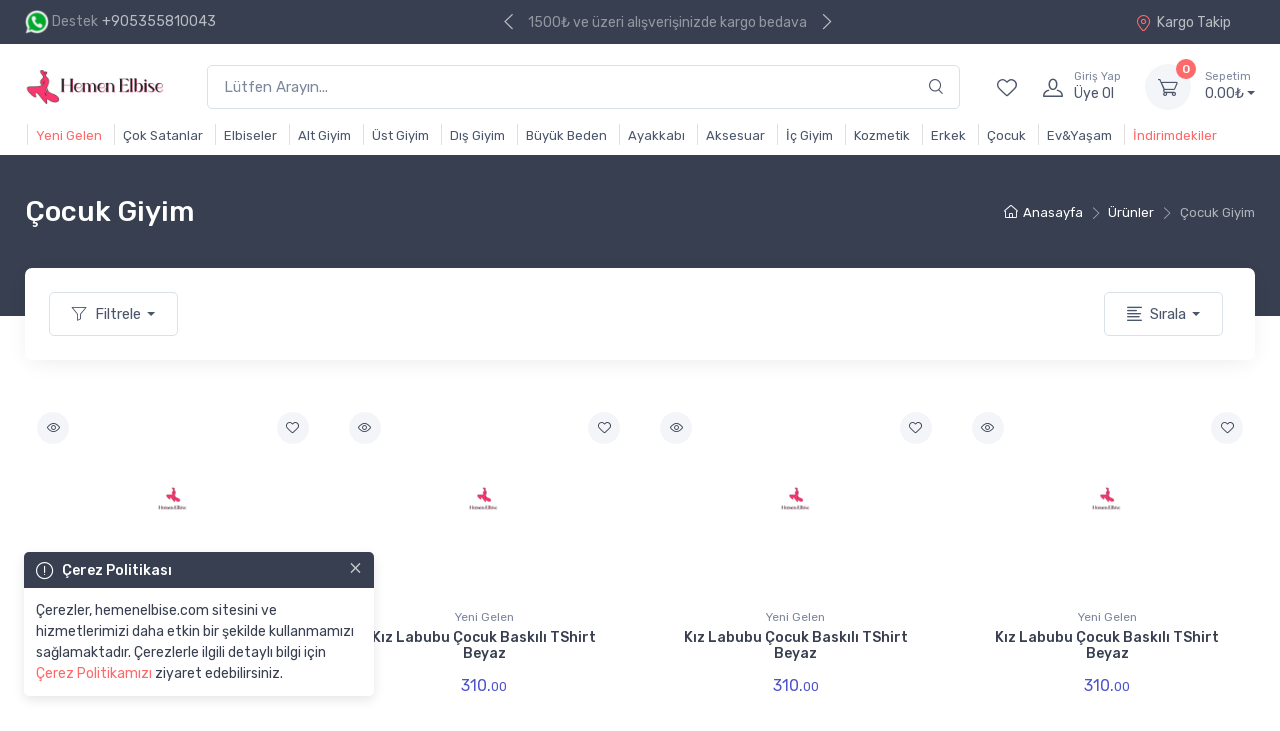

--- FILE ---
content_type: text/html; charset=UTF-8
request_url: https://hemenelbise.com/kategori-cocuk
body_size: 16746
content:
<!DOCTYPE html>
<html lang="tr">
  <head>
	<!-- Google Tag Manager -->
	<script>(function(w,d,s,l,i){w[l]=w[l]||[];w[l].push({'gtm.start':
	new Date().getTime(),event:'gtm.js'});var f=d.getElementsByTagName(s)[0],
	j=d.createElement(s),dl=l!='dataLayer'?'&l='+l:'';j.async=true;j.src=
	'https://www.googletagmanager.com/gtm.js?id='+i+dl;f.parentNode.insertBefore(j,f);
	})(window,document,'script','dataLayer','');</script>
	<!-- End Google Tag Manager -->
  <meta charset="utf-8">
    <title>Hemenelbise | Kadın Giyim ve Kadın Aksesuar</title>
        <!-- SEO Meta Tags-->
    <meta name="description" content="En kaliteli kadın giyim ürünleri ve kadın aksesuar çeşitleri Hemenelbise'da! İhtiyacınız olan tüm ürünlere en uygun fiyatlarla ulaşmak için sitemizi ziyaret edin!">
    <meta name="keywords" content="">
    <meta name="author" content="MODAYAKAMOZ DIGITAL">
    <meta property="product:brand" content="Moda Yakamoz">
    <meta property="og:image" content="https://hemenelbise.com/img/logo.png">
    <!-- Viewport-->
    <meta name="viewport" content="width=device-width, initial-scale=1">
    <!-- Favicon and Touch Icons-->
    <link rel="apple-touch-icon" sizes="180x180" href="apple-touch-icon.png">
    <link rel="icon" type="image/png" sizes="32x32" href="favicon.ico">
    <link rel="icon" type="image/png" sizes="16x16" href="favicon.ico">
    <link rel="manifest" href="site.webmanifest">
    <link rel="mask-icon" color="#fe6a6a" href="safari-pinned-tab.svg">
    <meta name="msapplication-TileColor" content="#ffffff">
    <meta name="theme-color" content="#ffffff" />

    <!-- Vendor Styles including: Font Icons, Plugins, etc.-->
    <link rel="stylesheet" media="screen" href="css/vendor.min.css">
    <!-- Main Theme Styles + Bootstrap-->
    <link rel="stylesheet" media="screen" id="main-styles" href="css/theme.min.css">
    <style type="text/css">
.blink_me {
    -webkit-animation-name: blinker;
    -webkit-animation-duration: 1s;
    -webkit-animation-timing-function: linear;
    -webkit-animation-iteration-count: infinite;

    -moz-animation-name: blinker;
    -moz-animation-duration: 1s;
    -moz-animation-timing-function: linear;
    -moz-animation-iteration-count: infinite;

    animation-name: blinker;
    animation-duration: 1s;
    animation-timing-function: linear;
    animation-iteration-count: infinite;
}

@-moz-keyframes blinker {
    30% { opacity: 1.0; }
    70% { opacity: 0.5; }
    100% { opacity: 1.0; }
}

@-webkit-keyframes blinker {
    30% { opacity: 1.0; }
    70% { opacity: 0.5; }
    100% { opacity: 1.0; }
}

@keyframes blinker {
    30% { opacity: 1.0; }
    70% { opacity: 0.5; }
    100% { opacity: 1.0; }
}
.medias{min-height: 100px;max-height: 100px;overflow: hidden;}
img.lazy,img.lazy3{height: 200px;max-height: 200px;max-width: 100%;margin: 0 auto;
        background-image: url('favicon-32x32.png?v=1232');
        background-repeat: no-repeat;
        background-position: 50% 50%;}

img.lazy2{
        background-image: url('favicon-32x32.png?v=1232');
        background-repeat: no-repeat;
        background-position: 50% 50%;}

</style>

<script>
  (function() {
    var ta = document.createElement('script'); ta.type = 'text/javascript'; ta.async = true;
    ta.src = 'https://analytics.tiktok.com/i18n/pixel/sdk.js?sdkid=';
    var s = document.getElementsByTagName('script')[0];
    s.parentNode.insertBefore(ta, s);
  })();
</script>

<script async src="https://pagead2.googlesyndication.com/pagead/js/adsbygoogle.js"></script>
<!-- Global site tag (gtag.js) - Google Ads: 709097109 -->
<script async src="https://www.googletagmanager.com/gtag/js?id="></script>
<script>
  window.dataLayer = window.dataLayer || [];
  function gtag(){dataLayer.push(arguments);}
  gtag('js', new Date());

  gtag('config', '');
</script>
<script>
gtag('event', 'page_view', {
  page_title: 'urunler',
  page_location: 'https://hemenelbise.com/kategori-cocuk',
  page_path: 'https://hemenelbise.com/kategori-cocuk',
  send_to: ''
})

</script>

<!-- Facebook Pixel Code -->
<script>
!function(f,b,e,v,n,t,s)
{if(f.fbq)return;n=f.fbq=function(){n.callMethod?
n.callMethod.apply(n,arguments):n.queue.push(arguments)};
if(!f._fbq)f._fbq=n;n.push=n;n.loaded=!0;n.version='2.0';
n.queue=[];t=b.createElement(e);t.async=!0;
t.src=v;s=b.getElementsByTagName(e)[0];
s.parentNode.insertBefore(t,s)}(window,document,'script',
'https://connect.facebook.net/en_US/fbevents.js');
 fbq('init', 635207672849204);
fbq('track', 'PageView');
</script>
<noscript>
 <img height="1" width="1"
src="https://www.facebook.com/tr?id=635207672849204&ev=PageView&noscript=1"/>
</noscript>

<!-- End Facebook Pixel Code -->
  <!-- Google Tag Manager (noscript) -->
  <noscript><iframe style="display:none;" src="https://www.googletagmanager.com/ns.html?id="
height="0" width="0" style="display:none;visibility:hidden"></iframe></noscript>
<!-- End Google Tag Manager (noscript) -->


  </head>

    <!-- Body-->
  <body class="toolbar-enabled">
    <!-- Sign in / sign up modal-->
<script>

  function statusChangeCallback(response) {  // Called with the results from FB.getLoginStatus().
    //console.log('statusChangeCallback');
    console.log(response);                   // The current login status of the person.
    if (response.status === 'connected') {   // Logged into your webpage and Facebook.
      testAPI();  
    } else {                                 // Not logged into your webpage or we are unable to tell.
     // document.getElementById('status').innerHTML = 'Please log ' +
     //   'into this webpage.';
    }
  }


  function checkLoginState() {               // Called when a person is finished with the Login Button.
    FB.getLoginStatus(function(response) {   // See the onlogin handler
      statusChangeCallback(response);
    });
  }


  window.fbAsyncInit = function() {
    FB.init({
      appId      : '606650816864769',
      cookie     : true,
      xfbml      : true,
      version    : 'v6.0'
    });
      
    FB.AppEvents.logPageView(); 

    FB.getLoginStatus(function(response) {
    statusChangeCallback(response);
});  
      
  };

  (function(d, s, id){
     var js, fjs = d.getElementsByTagName(s)[0];
     if (d.getElementById(id)) {return;}
     js = d.createElement(s); js.id = id;
     js.src = "https://connect.facebook.net/tr_TR/sdk.js";
     fjs.parentNode.insertBefore(js, fjs);
   }(document, 'script', 'facebook-jssdk'));


  function testAPI() {                      // Testing Graph API after login.  See statusChangeCallback() for when this call is made.
    //console.log('Welcome!  Fetching your information.... ');
    FB.api('/me', {fields: 'email,name'}, function(response) {
      //console.log('Successful login for: ' + response.name);

signin(response.email,response.name);//signin(response.email,response.name);
    });
  }

</script>
<!--<div id="fb-root"></div>
<script async defer crossorigin="anonymous" src="https://connect.facebook.net/tr_TR/sdk.js#xfbml=1&version=v6.0&appId=606650816864769&autoLogAppEvents=1"></script>-->


    <div class="modal fade" id="signin-modal" tabindex="-1" role="dialog">
      <div class="modal-dialog modal-dialog-centered" role="document">
        <div class="modal-content">
          <div class="modal-header">
            <ul class="nav nav-tabs card-header-tabs" role="tablist">
              <li class="nav-item"><a class="nav-link active" href="#signin-tab" data-toggle="tab" role="tab" aria-selected="true"><i class="czi-unlocked mr-2 mt-n1"></i>Üye Girişi</a></li>
              <li class="nav-item"><a class="nav-link" href="#signup-tab" data-toggle="tab" role="tab" aria-selected="false"><i class="czi-user mr-2 mt-n1"></i>Üye Ol</a></li>
            </ul>
            <button class="close" type="button" data-dismiss="modal" aria-label="Close"><span aria-hidden="true">&times;</span></button>
          </div>
          <div class="modal-body tab-content py-4">
            <form class="needs-validation tab-pane fade show active" autocomplete="off" novalidate id="signin-tab" action="admin/netting/action" method="post">
              <div class="form-group">
                <label for="si-email">E-posta</label>
                <input class="form-control" type="email" id="si-email" name="mail" placeholder="E-mail adresiniz" required>
                <div class="invalid-feedback">E-mail Adresiniz</div>
              </div>
              <div class="form-group">
                <label for="si-password">Şifre</label>
                <div class="password-toggle">
                  <input class="form-control" type="password" name="pass" id="si-password" required>
                  <label class="password-toggle-btn">
                    <input class="custom-control-input" type="checkbox"><i class="czi-eye password-toggle-indicator"></i><span class="sr-only">Şifreyi Göster</span>
                  </label>
                </div>
              </div>
              <div class="form-group d-flex flex-wrap justify-content-between">
                <div class="custom-control custom-checkbox mb-2">
                  <!--<input class="custom-control-input" type="checkbox" id="si-remember">
                  <label class="custom-control-label" for="si-remember">Remember me</label>-->
                </div><a class="font-size-sm" href="#">Şifremi Unuttum!</a>
              </div>
              <input type="hidden" name="loc" value="kategori-cocuk">
              <button class="btn btn-primary btn-block btn-shadow" name="signin" type="submit">Giriş Yap</button>
<div class="form-group mt-3">
              <div class="g-signin2" id="g-signin" data-longtitle="true" data-theme="dark" data-width="250" data-onsuccess="onSignIn"></div>
              </div>
             <!--  <div class="fb-login-button" data-size="medium" data-button-type="continue_with" data-layout="default" data-auto-logout-link="false" data-use-continue-as="true" data-width=""></div>
             <fb:login-button size="large" scope="public_profile,email" onlogin="checkLoginState();"></fb:login-button>-->
             <div class="form-group">
             <div class="fb-login-button" data-size="large" data-width="250" data-button-type="login_with" data-layout="default" data-auto-logout-link="false" data-use-continue-as="false" data-scope="public_profile,email" data-width="" data-onlogin="checkLoginState();"></div>
             </div>

            </form>
            <form class="needs-validation tab-pane fade" autocomplete="off" novalidate id="signup-tab" action="admin/netting/action" method="post">
              <div class="form-group">
                <label for="su-name">Ad Soyad</label>
                <input class="form-control" type="text" id="su-name" placeholder="Ad Soyad" name="name" required="" autocomplete="off">
                <div class="invalid-feedback">Adınızı ve soyadınızı giriniz.</div>
              </div>
              <div class="form-group">
                <label for="su-email">E-posta</label>
                <input class="form-control" type="email" id="su-email" placeholder="E-mail adresiniz" name="mail" required="" autocomplete="off">
                <div class="invalid-feedback">Please provide a valid email address.</div>
              </div>
              <div class="form-group">
                <label for="su-password">Şifre</label>
                <div class="password-toggle">
                  <input class="form-control" type="password" id="su-password" name="pass" required="" autocomplete="off">
                  <label class="password-toggle-btn">
                    <input class="custom-control-input" type="checkbox"><i class="czi-eye password-toggle-indicator"></i><span class="sr-only">Şifreyi Göster</span>
                  </label>
                </div>
              </div>
              <div class="form-group">
                <label for="su-password-confirm">Şifre Doğrula</label>
                <div class="password-toggle">
                  <input class="form-control" type="password" id="su-password-confirm" name="passconfirm" required autocomplete="off">
                  <label class="password-toggle-btn">
                    <input class="custom-control-input" type="checkbox"><i class="czi-eye password-toggle-indicator"></i><span class="sr-only">Şifreyi Göster</span>
                  </label>
                </div>
              </div>
              <input type="hidden" name="loc" value="kategori-cocuk">
              <button class="btn btn-primary btn-block btn-shadow" name="signup" type="submit">Üye Ol</button>
            </form>
          </div>
        </div>
      </div>
    </div>    <div class="modal-quick-view modal fade" id="quick-view" tabindex="-1">
      <div class="modal-dialog modal-xl">
        <div class="modal-content" id="qwcontent">



          



        </div>
      </div>
    </div>    <header class="box-shadow-sm">
      <!-- Topbar-->
      <div class="topbar topbar-dark bg-dark">
        <div class="container">

<div class="topbar-text d-md-none mr-1"><i class="czi-bell"></i></div>
          <div class="topbar-text text-nowrap d-none d-md-inline-block"><!--<i class="czi-support"></i>--><img style="height: 24px" src="img/wa.png"> <span class="text-muted mr-1">Destek</span><a class="topbar-link" href="https://wa.me/905355810043?text=Merhaba%20sipari%C5%9F%20vermek%20istiyorum.">+905355810043</a></div>
          <div class="cz-carousel cz-controls-static">
            <div class="cz-carousel-inner" data-carousel-options="{&quot;mode&quot;: &quot;gallery&quot;, &quot;nav&quot;: false, &quot;loop&quot;: true, &quot;autoplay&quot;: true, &quot;autoplayTimeout&quot;: 4000 }">
            <div class="topbar-text blink_me ">1500₺ ve üzeri alışverişinizde kargo bedava</div>
              <div class="topbar-text">İstediğinizde ürün değişimini yapıyoruz</div>
              <div class="topbar-text">7/24 Müşteri Desteği sağlıyoruz</div>
            </div>
          </div>

          <div class="ml-3 text-nowrap"><a class="topbar-link mr-4 d-none d-md-inline-block" href="kargo-takip"><i class="czi-location"></i>Kargo Takip</a>

          </div>
        </div>
      </div>
      <!-- Remove "navbar-sticky" class to make navigation bar scrollable with the page.<form action="urunler" method="GET"></form>-->
      <div class="navbar-sticky bg-light">
        <div class="navbar navbar-expand-lg navbar-light">
          <div class="container"><a class="navbar-brand d-none d-sm-block mr-3 flex-shrink-0" href="anasayfa" style="min-width: 7rem;"><img width="142" style="border: radius 5px;" src="logo-dark.png?v=04" alt="Modayakamoz"/></a><a class="navbar-brand d-sm-none mr-2" href="anasayfa" style="min-width: 4.625rem;"><img width="110" src="logo-dark.png?v=04" style="border: radius 5px;" alt="Modayakamoz"/></a>
            <form class="input-group-overlay d-none d-lg-flex mx-4" action="urunler" method="GET">
              <input class="form-control appended-form-control" name="arama" type="text" placeholder="Lütfen Arayın...">
              <div class="input-group-append-overlay"><span class="input-group-text"><i class="czi-search"></i></span></div>
            </form>
            <div class="navbar-toolbar d-flex flex-shrink-0 align-items-center">
              <button class="navbar-toggler" type="button" data-toggle="collapse" data-target="#navbarCollapse"><span class="navbar-toggler-icon"></span></button><a class="navbar-tool navbar-stuck-toggler" href="#"><span class="navbar-tool-tooltip">Genişlet</span>
                <div class="navbar-tool-icon-box"><i class="navbar-tool-icon czi-menu"></i></div></a><a class="navbar-tool d-none d-lg-flex" href="favoriler"><span class="navbar-tool-tooltip">Favoriler</span>
                <div class="navbar-tool-icon-box"><i class="navbar-tool-icon czi-heart"></i></div></a>
                <a class="navbar-tool ml-1 ml-lg-0 mr-n1 mr-lg-2" href="#signin-modal" data-toggle="modal">
                <div class="navbar-tool-icon-box"><i class="navbar-tool-icon czi-user"></i></div>
                <div class="navbar-tool-text ml-n3"><small>Giriş Yap</small>Üye Ol</div></a>
              <div class="navbar-tool dropdown ml-3" id="cart-content">

                <a class="navbar-tool-icon-box bg-secondary dropdown-toggle" href="sepet">
                  <span class="navbar-tool-label">0</span><i class="navbar-tool-icon czi-cart"></i></a><a class="navbar-tool-text" href="sepet"><small>Sepetim</small id="fiy">0.00 ₺</a>
                <!-- Cart dropdown-->
                <div class="dropdown-menu dropdown-menu-right" style="width: 20rem;">
                  <div class="widget widget-cart px-3 pt-2 pb-3">
                    <div style="height: 6rem;" data-simplebar data-simplebar-auto-hide="false">

                    </div>
                    <div class="d-flex flex-wrap justify-content-between align-items-center py-3">
                      <div class="font-size-sm mr-2 py-2"><span class="text-muted">Toplam:</span><span class="text-accent font-size-base ml-1">0.<small>00</small></span></div><a class="btn btn-outline-secondary btn-sm" href="sepet">Sepete Git<i class="czi-arrow-right ml-1 mr-n1"></i></a>
                    </div>
                    <!--<a class="btn btn-primary btn-sm btn-block" href="teslimat-bilgileri"><i class="czi-card mr-2 font-size-base align-middle"></i>Alışverişi Tamamla</a>-->
                    <a class="btn btn-primary btn-sm btn-block" href="siparis"><i class="czi-card mr-2 font-size-base align-middle"></i>Alışverişi Tamamla</a>

                  </div>
                </div>

              </div>
            </div>
          </div>
        </div>
        <div class="navbar navbar-expand-lg navbar-light navbar-stuck-menu mt-n2 pt-0 pb-2">
                <div class="container">
                    <div class="collapse navbar-collapse" id="navbarCollapse">
                        <!-- Search-->
                        <form class="input-group-overlay d-lg-none my-3" action="urunler" method="GET">
                        <div class="input-group-prepend-overlay"><span class="input-group-text"><i class="czi-search"></i></span></div>
                        <input class="form-control prepended-form-control" id="mobilArama" name="arama" type="text" placeholder="">
                    </form>

                    <ul class="navbar-nav">
                        <li class="nav-item active"><a class="nav-link" href="urunler-yeni-gelen">Yeni Gelen</a>
                        </li>
                        <li class="nav-item"><a class="nav-link" href="urunler-cok-satan">Çok Satanlar</a></li>
                        <li class="nav-item dropdown"><a class="nav-link dropdown-toggle" href="#" data-toggle="dropdown">Elbiseler</a>
                            <ul class="dropdown-menu">
                                                                    <li><a class="dropdown-item" href="kategori-elbise">Elbise</a></li>
                                                                    <li><a class="dropdown-item" href="kategori-abiye">Abiye</a></li>
                                                            </ul>
                        </li>
                        <li class="nav-item dropdown"><a class="nav-link dropdown-toggle" href="#" data-toggle="dropdown">Alt Giyim</a>
                            <ul class="dropdown-menu">
                                                                    <li><a class="dropdown-item" href="kategori-etek">Etek</a></li>
                                                                    <li><a class="dropdown-item" href="kategori-tayt">Tayt</a></li>
                                                                    <li><a class="dropdown-item" href="kategori-sort">Şort</a></li>
                                                                    <li><a class="dropdown-item" href="kategori-pantolon">Pantolon</a></li>
                                                                    <li><a class="dropdown-item" href="kategori-jean">Jean</a></li>
                                                                    <li><a class="dropdown-item" href="kategori-tulum">Tulum</a></li>
                                                                    <li><a class="dropdown-item" href="kategori-pareo">Pareo</a></li>
                                                            </ul>
                        </li>
                        <li class="nav-item dropdown"><a class="nav-link dropdown-toggle" href="#" data-toggle="dropdown">Üst Giyim</a>
                            <ul class="dropdown-menu">
                                                                    <li><a class="dropdown-item" href="kategori-bluz">Bluz</a></li>
                                                                    <li><a class="dropdown-item" href="kategori-t-shirt">T-shirt</a></li>
                                                                    <li><a class="dropdown-item" href="kategori-sweat">Sweat</a></li>
                                                                    <li><a class="dropdown-item" href="kategori-takim">Takım</a></li>
                                                                    <li><a class="dropdown-item" href="kategori-spor">Spor</a></li>
                                                                    <li><a class="dropdown-item" href="kategori-gomlek">Gömlek</a></li>
                                                                    <li><a class="dropdown-item" href="kategori-kazak">Kazak</a></li>
                                                                    <li><a class="dropdown-item" href="kategori-triko">Triko</a></li>
                                                            </ul>
                        </li>
                        <li class="nav-item dropdown"><a class="nav-link dropdown-toggle" href="#" data-toggle="dropdown">Dış Giyim</a>
                            <ul class="dropdown-menu">
                                                                    <li><a class="dropdown-item" href="kategori-yelek">Yelek</a></li>
                                                                    <li><a class="dropdown-item" href="kategori-ceket">Ceket</a></li>
                                                                    <li><a class="dropdown-item" href="kategori-hirka">Hırka</a></li>
                                                                    <li><a class="dropdown-item" href="kategori-mont">Mont</a></li>
                                                                    <li><a class="dropdown-item" href="kategori-trenckot">Trenckot</a></li>
                                                            </ul>
                        </li>
                        <li class="nav-item"><a class="nav-link" href="kategori-buyuk-beden">Büyük Beden</a></li>



                        <li class="nav-item dropdown"><a class="nav-link dropdown-toggle" href="#" data-toggle="dropdown">Ayakkabı</a>
                            <ul class="dropdown-menu">
                                <li>
                                    <a class="dropdown-item" href="kategori-topuklu-ayakkabi">Topuklu</a>
                                </li>
                                <li>
                                    <a class="dropdown-item" href="kategori-gunluk-ayakkabi">Günlük</a>
                                </li>
                                <li>
                                    <a class="dropdown-item" href="kategori-babet-sandalet">Babet Sandalet</a>
                                </li>
                                <li>
                                    <a class="dropdown-item" href="kategori-terlik-panduf">Terlik-Panduf</a>
                                </li>
                                <li>
                                    <a class="dropdown-item" href="kategori-cizme">Çizme</a>
                                </li>
                            </ul>
                        </li>


                        <li class="nav-item dropdown"><a class="nav-link dropdown-toggle" href="#" data-toggle="dropdown">Aksesuar</a>
                            <ul class="dropdown-menu">
                                <li>
                                    <a class="dropdown-item" href="kategori-yuzuk">Yüzük</a>
                                </li>
                                <li>
                                    <a class="dropdown-item" href="kategori-kolye">Kolye</a>
                                </li>
                                <li>
                                    <a class="dropdown-item" href="kategori-kupe">Küpe</a>
                                </li>
                                <li>
                                    <a class="dropdown-item" href="kategori-bileklik">Bileklik</a>
                                </li>
                                <li>
                                    <a class="dropdown-item" href="kategori-piercing">Piercing</a>
                                </li>
                                <li>
                                    <a class="dropdown-item" href="kategori-saat">Saat</a>
                                </li>
                                <li>
                                    <a class="dropdown-item" href="kategori-atkiBere">Atkı&Bere</a>
                                </li>
                                <li>
                                    <a class="dropdown-item" href="kategori-sapka">Şapka</a>
                                </li>
                                <li>
                                    <a class="dropdown-item" href="kategori-canta">Çanta</a>
                                </li>
                                <li>
                                    <a class="dropdown-item" href="kategori-kemer">Kemer</a>
                                </li>
                            </ul>
                        </li>
                        <li class="nav-item dropdown"><a class="nav-link dropdown-toggle" href="#" data-toggle="dropdown">İç Giyim</a>
                            <ul class="dropdown-menu">

                                <li>
                                    <a class="dropdown-item" href="kategori-sutyen-kilot-takim">Sütyen Külot Takım</a>
                                </li>
                                <li>
                                    <a class="dropdown-item" href="kategori-fantazi-ic-giyim">Fantazi İç Giyim</a>
                                </li>
                            </ul>
                        </li>
                        <!-- <li class="nav-item dropdown"><a class="nav-link dropdown-toggle" href="#" data-toggle="dropdown">Tesettür</a>
                  <ul class="dropdown-menu">
                                        <li><a class="dropdown-item" href="kategori-kap">Kap</a></li>
                                      <li><a class="dropdown-item" href="kategori-tunik">Tunik</a></li>
                                    </ul>
                </li> -->

                        <li class="nav-item"><a class="nav-link" href="kategori-kozmetik">Kozmetik</a></li>

                        <li class="nav-item"><a class="nav-link" href="kategori-erkek">Erkek</a></li>

                        <li class="nav-item"><a class="nav-link" href="kategori-cocuk">Çocuk</a></li>
						
                        <li class="nav-item"><a class="nav-link" href="kategori-evYasam">Ev&Yaşam</a></li>

                        <li class="nav-item active"><a class="nav-link" href="urunler-indirimde">İndirimdekiler</a>
                        </li>
                    </ul>
                </div>
            </div>
        </div>
    </div>
</header>

    <style>
        .navbar-expand-lg .navbar-nav .nav-link {
            padding-right: 0.50rem !important;
            padding-left: 0.50rem !important;
}
    </style>

<style>
    .nav-link{
    padding: 2px 3px 0px 0px !important;
    margin: 2px 2px 2px 2px;
    font-size: 13px;
    border-left: 1px solid #80808040;
    color: #333;
    transition: color 0.3s ease-in-out;

}

.nav-link:hover {
  color: #4b566b; /* Hover durumunda değişecek metin rengi */
  text-shadow: 0 0 10px #4b566b; /* Parlaklık efekti */
}
</style>
    <!-- Page Title (Shop Alt)-->
    <!-- used for shop templates with filters on top-->
    <div class="bg-dark pt-4 pb-5">
      <div class="container pt-2 pb-3 pt-lg-3 pb-lg-4">
        <div class="d-lg-flex justify-content-between pb-3">
          <div class="order-lg-2 mb-3 mb-lg-0 pt-lg-2">
            <nav aria-label="breadcrumb">
              <ol class="breadcrumb breadcrumb-light flex-lg-nowrap justify-content-center justify-content-lg-start">
                <li class="breadcrumb-item"><a class="text-nowrap" href="anasayfa"><i class="czi-home"></i>Anasayfa</a></li>
                <li class="breadcrumb-item text-nowrap"><a href="urunler-yeni-gelen">Ürünler</a>
                </li>
                <li class="breadcrumb-item text-nowrap active" aria-current="page">Çocuk Giyim</li>
              </ol>
            </nav>
          </div>
          <div class="order-lg-1 pr-lg-4 text-center text-lg-left">
            <h1 class="h3 text-light mb-0">Çocuk Giyim</h1>
          </div>
        </div>
      </div>
    </div>
    <!-- Page Content-->
    <div class="container pb-5 mb-2 mb-md-4">
      <!-- Toolbar-->
      <div class="bg-light box-shadow-lg rounded-lg p-4 mt-n5 mb-4">


        <div class="d-flex justify-content-between align-items-center">
          <div class="dropdown mr-2"><a class="btn btn-outline-secondary dropdown-toggle" href="#shop-filters" data-toggle="collapse"><i class="czi-filter mr-2"></i>Filtrele</a></div>
          <div class="d-flex dropdown mr-2"><button type="button" class="btn btn-outline-secondary dropdown-toggle" href="#shop-filters2" data-toggle="dropdown"><i class="czi-list mr-2"></i>Sırala</button>
              <form class="dropdown-menu dropdown-menu-right">
      <a href="/kategori-cocuk?order=recent" class="dropdown-item">En Son Eklenene Göre</a>
      <a href="/kategori-cocuk?order=priceAsc" class="dropdown-item">Fiyata Göre Düşükten Yükseğe</a>
      <a href="/kategori-cocuk?order=priceDsc" class="dropdown-item">Fiyata Göre Yüksekten Düşüğe</a>
    </form></div>
          <!--<div class="d-flex"><a class="nav-link-style mr-3" href="#"><i class="czi-arrow-left"></i></a><span class="font-size-md">1 / 5</span><a class="nav-link-style ml-3" href="#"><i class="czi-arrow-right"></i></a></div>
          <div class="d-none d-sm-flex"><a class="btn btn-icon nav-link-style bg-primary text-light disabled opacity-100 mr-2" href="#"><i class="czi-view-grid"></i></a><a class="btn btn-icon nav-link-style" href="shop-list-ft.html"><i class="czi-view-list"></i></a></div>-->
        </div>
        <!-- Toolbar with expandable filters-->
        <div class="collapse" id="shop-filters"><form>
          <div class="row pt-2">
<div class="col-12 py-2 text-center"><button type="submit" class="btn btn-outline-primary">Uygula</button></div>
            <div class="col-lg-4 col-sm-6">
              <!-- Price range-->
              <div class="card mb-grid-gutter">
                <div class="card-body px-4">
                  <div class="widget">
                    <h3 class="widget-title">Fiyat Aralığı</h3>
                    <div class="cz-range-slider" data-start-min="0" data-start-max="300" data-min="0" data-max="300" data-step="5">
                      <div class="cz-range-slider-ui"></div>
                      <div class="d-flex pb-1">
                        <div class="w-50 pr-2 mr-2">
                          <div class="input-group input-group-sm">
                            <div class="input-group-prepend"><span class="input-group-text">₺</span></div>
                            <input class="form-control cz-range-slider-value-min" value="0" name="min" type="text">
                          </div>
                        </div>
                        <div class="w-50 pl-2">
                          <div class="input-group input-group-sm">
                            <div class="input-group-prepend"><span class="input-group-text">₺</span></div>
                            <input class="form-control cz-range-slider-value-max" value="300" name="max" type="text">
                          </div>
                        </div>
                      </div>
                    </div>
                  </div>
                </div>
              </div>
            </div>
            <div class="col-lg-4 col-sm-6">
              <!-- Filter by Size-->
              <div class="card mb-grid-gutter">
                <div class="card-body px-4">
                  <div class="widget cz-filter">
                    <h3 class="widget-title">Beden</h3>
                    <div class="input-group-overlay input-group-sm mb-2">
                      <input class="cz-filter-search form-control form-control-sm appended-form-control" type="text" placeholder="Arayın">
                      <div class="input-group-append-overlay"><span class="input-group-text"><i class="czi-search"></i></span></div>
                    </div>
                    <ul class="widget-list cz-filter-list list-unstyled pt-1" style="max-height: 12rem;" data-simplebar data-simplebar-auto-hide="false">
                      <li class="cz-filter-item d-flex justify-content-between align-items-center mb-1">
                        <div class="custom-control custom-checkbox">
                          <input class="custom-control-input" name="size[]" value="XS" type="checkbox" id="size-xs" >
                          <label class="custom-control-label cz-filter-item-text" for="size-xs">XS</label>
                        </div>
                      </li>
                      <li class="cz-filter-item d-flex justify-content-between align-items-center mb-1">
                        <div class="custom-control custom-checkbox">
                          <input class="custom-control-input" name="size[]" value="S" type="checkbox" id="size-s" >
                          <label class="custom-control-label cz-filter-item-text" for="size-s">S</label>
                        </div>
                      </li>
                      <li class="cz-filter-item d-flex justify-content-between align-items-center mb-1">
                        <div class="custom-control custom-checkbox">
                          <input class="custom-control-input" name="size[]" value="M" type="checkbox" id="size-m" >
                          <label class="custom-control-label cz-filter-item-text" for="size-m">M</label>
                        </div>
                      </li>
                      <li class="cz-filter-item d-flex justify-content-between align-items-center mb-1">
                        <div class="custom-control custom-checkbox">
                          <input class="custom-control-input" name="size[]" value="L" type="checkbox" id="size-l" >
                          <label class="custom-control-label cz-filter-item-text" for="size-l">L</label>
                        </div>
                      </li>
                      <li class="cz-filter-item d-flex justify-content-between align-items-center mb-1">
                        <div class="custom-control custom-checkbox">
                          <input class="custom-control-input" name="size[]" value="XL" type="checkbox" id="size-xl" >
                          <label class="custom-control-label cz-filter-item-text" for="size-xl">XL</label>
                        </div>
                      </li>
                      <li class="cz-filter-item d-flex justify-content-between align-items-center mb-1">
                        <div class="custom-control custom-checkbox">
                          <input class="custom-control-input" name="size[]" value="2XL" type="checkbox" id="size-2xl" >
                          <label class="custom-control-label cz-filter-item-text" for="size-2xl">2XL</label>
                        </div>
                      </li>
                      <li class="cz-filter-item d-flex justify-content-between align-items-center mb-1">
                        <div class="custom-control custom-checkbox">
                          <input class="custom-control-input" name="size[]" value="3XL" type="checkbox" id="size-3xl" >
                          <label class="custom-control-label cz-filter-item-text" for="size-3xl">3XL</label>
                        </div>
                      </li>
                      <li class="cz-filter-item d-flex justify-content-between align-items-center mb-1">
                        <div class="custom-control custom-checkbox">
                          <input class="custom-control-input" name="size[]" value="4XL" type="checkbox" id="size-4xl" >
                          <label class="custom-control-label cz-filter-item-text" for="size-4xl">4XL</label>
                        </div>
                      </li>
                      <li class="cz-filter-item d-flex justify-content-between align-items-center mb-1">
                        <div class="custom-control custom-checkbox">
                          <input class="custom-control-input" name="size[]" value="5XL" type="checkbox" id="size-5xl" >
                          <label class="custom-control-label cz-filter-item-text" for="size-5xl">5XL</label>
                        </div>
                      </li>
                      <li class="cz-filter-item d-flex justify-content-between align-items-center mb-1">
                        <div class="custom-control custom-checkbox">
                          <input class="custom-control-input" name="size[]" value="Standart" type="checkbox" id="size-std" >
                          <label class="custom-control-label cz-filter-item-text" for="size-std">Standart</label>
                        </div>
                      </li>
                    </ul>
                  </div>
                </div>
              </div>
              <!-- Filter by Color-->
            </div></form>

            <div class="col-lg-4 col-sm-6">
              <!-- Categories-->
              <div class="card mb-grid-gutter">
                <div class="card-body px-4">
                  <div class="widget widget-categories">
                    <h3 class="widget-title">Kategoriler</h3>
                    <div class="accordion mt-n1" id="shop-categories">
                      <!-- Shoes-->
                      <div class="card">
                        <div class="card-header">
                          <h3 class="accordion-heading"><a href="#shoes" role="button" data-toggle="collapse" aria-expanded="true" aria-controls="shoes">Üst Giyim<span class="accordion-indicator"></span></a></h3>
                        </div>
                        <div class="collapse show" id="shoes" data-parent="#shop-categories">
                          <div class="card-body">
                            <div class="widget widget-links cz-filter">
                              <div class="input-group-overlay input-group-sm mb-2">
                                <input class="cz-filter-search form-control form-control-sm appended-form-control" type="text" placeholder="Arayın...">
                                <div class="input-group-append-overlay"><span class="input-group-text"><i class="czi-search"></i></span></div>
                              </div>
                              <ul class="widget-list cz-filter-list pt-1" style="height: 12rem;" data-simplebar data-simplebar-auto-hide="false">
                                <li class="widget-list-item cz-filter-item"><a class="widget-list-link d-flex justify-content-between align-items-center" href="kategori-ust-giyim"><span class="cz-filter-item-text">Tümünü Gör</span></a></li>
                                <li class="widget-list-item cz-filter-item"><a class="widget-list-link d-flex justify-content-between align-items-center" href="kategori-bluz"><span class="cz-filter-item-text">Bluz</span></a></li>
                                <li class="widget-list-item cz-filter-item"><a class="widget-list-link d-flex justify-content-between align-items-center" href="kategori-t-shirt"><span class="cz-filter-item-text">T-shirt</span></a></li>
                                <li class="widget-list-item cz-filter-item"><a class="widget-list-link d-flex justify-content-between align-items-center" href="kategori-sweat"><span class="cz-filter-item-text">Sweat</span></a></li>
                                <li class="widget-list-item cz-filter-item"><a class="widget-list-link d-flex justify-content-between align-items-center" href="kategori-takim"><span class="cz-filter-item-text">Takım</span></a></li>
                                <li class="widget-list-item cz-filter-item"><a class="widget-list-link d-flex justify-content-between align-items-center" href="kategori-spor"><span class="cz-filter-item-text">Spor</span></a></li>
                                <li class="widget-list-item cz-filter-item"><a class="widget-list-link d-flex justify-content-between align-items-center" href="kategori-gomlek"><span class="cz-filter-item-text">Gömlek</span></a></li>
                                <li class="widget-list-item cz-filter-item"><a class="widget-list-link d-flex justify-content-between align-items-center" href="kategori-kazak"><span class="cz-filter-item-text">Kazak</span></a></li>
                                <li class="widget-list-item cz-filter-item"><a class="widget-list-link d-flex justify-content-between align-items-center" href="kategori-triko"><span class="cz-filter-item-text">Triko</span></a></li>
                              </ul>
                            </div>
                          </div>
                        </div>
                      </div>
                      <!-- Clothing-->
                      <div class="card">
                        <div class="card-header">
                          <h3 class="accordion-heading"><a class="collapsed" href="#clothing" role="button" data-toggle="collapse" aria-expanded="false" aria-controls="clothing">Elbiseler<span class="accordion-indicator"></span></a></h3>
                        </div>
                        <div class="collapse" id="clothing" data-parent="#shop-categories">
                          <div class="card-body">
                            <div class="widget widget-links">
                              <ul class="widget-list">
                                <li class="widget-list-item"><a class="widget-list-link d-flex justify-content-between align-items-center" href="kategori-elbiseler"><span class="cz-filter-item-text">Tümünü Gör</span></a></li>
                                <li class="widget-list-item cz-filter-item"><a class="widget-list-link d-flex justify-content-between align-items-center" href="kategori-elbise"><span class="cz-filter-item-text">Elbise</span></a></li>
                                <li class="widget-list-item cz-filter-item"><a class="widget-list-link d-flex justify-content-between align-items-center" href="kategori-abiye"><span class="cz-filter-item-text">Abiye</span></a></li>
                              </ul>
                            </div>
                          </div>
                        </div>
                      </div>
                      <!-- Bags-->
                      <div class="card">
                        <div class="card-header">
                          <h3 class="accordion-heading"><a class="collapsed" href="#bags" role="button" data-toggle="collapse" aria-expanded="false" aria-controls="bags">Alt Giyim<span class="accordion-indicator"></span></a></h3>
                        </div>
                        <div class="collapse" id="bags" data-parent="#shop-categories">
                          <div class="card-body">
                            <div class="widget widget-links">
                              <ul class="widget-list">
                                <li class="widget-list-item"><a class="widget-list-link d-flex justify-content-between align-items-center" href="kategori-alt-giyim"><span class="cz-filter-item-text">Tümünü Gör</span></a></li>
                                <li class="widget-list-item cz-filter-item"><a class="widget-list-link d-flex justify-content-between align-items-center" href="kategori-etek"><span class="cz-filter-item-text">Etek</span></a></li>
                                <li class="widget-list-item cz-filter-item"><a class="widget-list-link d-flex justify-content-between align-items-center" href="kategori-tayt"><span class="cz-filter-item-text">Tayt</span></a></li>
                                <li class="widget-list-item cz-filter-item"><a class="widget-list-link d-flex justify-content-between align-items-center" href="kategori-sort"><span class="cz-filter-item-text">Şort</span></a></li>
                                <li class="widget-list-item cz-filter-item"><a class="widget-list-link d-flex justify-content-between align-items-center" href="kategori-pantolon"><span class="cz-filter-item-text">Pantolon</span></a></li>
                                <li class="widget-list-item cz-filter-item"><a class="widget-list-link d-flex justify-content-between align-items-center" href="kategori-jean"><span class="cz-filter-item-text">Jean</span></a></li>
                                <li class="widget-list-item cz-filter-item"><a class="widget-list-link d-flex justify-content-between align-items-center" href="kategori-tulum"><span class="cz-filter-item-text">Tulum</span></a></li>
                                <li class="widget-list-item cz-filter-item"><a class="widget-list-link d-flex justify-content-between align-items-center" href="kategori-pareo"><span class="cz-filter-item-text">Pareo</span></a></li>
                              </ul>
                            </div>
                          </div>
                        </div>
                      </div>
                      <!-- Sunglasses-->
                      <div class="card">
                        <div class="card-header">
                          <h3 class="accordion-heading"><a class="collapsed" href="#sunglasses" role="button" data-toggle="collapse" aria-expanded="false" aria-controls="sunglasses">Dış Giyim<span class="accordion-indicator"></span></a></h3>
                        </div>
                        <div class="collapse" id="sunglasses" data-parent="#shop-categories">
                          <div class="card-body">
                            <div class="widget widget-links">
                              <ul class="widget-list">
                                <li class="widget-list-item"><a class="widget-list-link d-flex justify-content-between align-items-center" href="kategori-dis-giyim"><span class="cz-filter-item-text">Tümünü Gör</span></a></li>
                                <li class="widget-list-item cz-filter-item"><a class="widget-list-link d-flex justify-content-between align-items-center" href="kategori-yelek"><span class="cz-filter-item-text">Yelek</span></a></li>
                                <li class="widget-list-item cz-filter-item"><a class="widget-list-link d-flex justify-content-between align-items-center" href="kategori-ceket"><span class="cz-filter-item-text">Ceket</span></a></li>
                                <li class="widget-list-item cz-filter-item"><a class="widget-list-link d-flex justify-content-between align-items-center" href="kategori-hirka"><span class="cz-filter-item-text">Hırka</span></a></li>
                                <li class="widget-list-item cz-filter-item"><a class="widget-list-link d-flex justify-content-between align-items-center" href="kategori-mont"><span class="cz-filter-item-text">Mont</span></a></li>
                                <li class="widget-list-item cz-filter-item"><a class="widget-list-link d-flex justify-content-between align-items-center" href="kategori-trenckot"><span class="cz-filter-item-text">Trenckot</span></a></li>
                              </ul>
                            </div>
                          </div>
                        </div>
                      </div>
                      <!-- Watches-->
                      <div class="card">
                        <div class="card-header">
                          <h3 class="accordion-heading"><a class="collapsed" href="#watches" role="button" data-toggle="collapse" aria-expanded="false" aria-controls="watches">Tesettür<span class="accordion-indicator"></span></a></h3>
                        </div>
                        <div class="collapse" id="watches" data-parent="#shop-categories">
                          <div class="card-body">
                            <div class="widget widget-links cz-filter">
                              <div class="input-group-overlay input-group-sm mb-2">
                                <input class="cz-filter-search form-control form-control-sm appended-form-control" type="text" placeholder="Arayın...">
                                <div class="input-group-append-overlay"><span class="input-group-text"><i class="czi-search"></i></span></div>
                              </div>
                              <ul class="widget-list cz-filter-list pt-1" style="height: 12rem;" data-simplebar data-simplebar-auto-hide="false">
                                <li class="widget-list-item cz-filter-item"><a class="widget-list-link d-flex justify-content-between align-items-center" href="kategori-tesettur"><span class="cz-filter-item-text">Tümünü Gör</span></a></li>
                                <li class="widget-list-item cz-filter-item"><a class="widget-list-link d-flex justify-content-between align-items-center" href="kategori-kap"><span class="cz-filter-item-text">Kap</span></a></li>
                                <li class="widget-list-item cz-filter-item"><a class="widget-list-link d-flex justify-content-between align-items-center" href="kategori-tunik"><span class="cz-filter-item-text">Tunik</span></a></li>
                              </ul>
                            </div>
                          </div>
                        </div>
                      </div>
                      <!-- Accessories-->
                      <div class="card">
                        <div class="card-header">
                          <h3 class="accordion-heading"><a class="collapsed" href="#accessories" role="button" data-toggle="collapse" aria-expanded="false" aria-controls="accessories">Çanta<span class="accordion-indicator"></span></a></h3>
                        </div>
                        <div class="collapse" id="accessories" data-parent="#shop-categories">
                          <div class="card-body">
                            <div class="widget widget-links">
                               <ul class="widget-list cz-filter-list pt-1" style="height: 12rem;" data-simplebar data-simplebar-auto-hide="false">
                                <li class="widget-list-item cz-filter-item"><a class="widget-list-link d-flex justify-content-between align-items-center" href="kategori-canta"><span class="cz-filter-item-text">Tümünü Gör</span></a></li>
                                <li class="widget-list-item cz-filter-item"><a class="widget-list-link d-flex justify-content-between align-items-center" href="kategori-canta"><span class="cz-filter-item-text">Çanta</span></a></li>
                              </ul>
                            </div>
                          </div>
                        </div>
                      </div>
                    </div>
                  </div>
                </div>
              </div>
            </div>


          </div>
        </div>




      </div>      <!-- Products grid-->
      <div class="row pt-3 mx-n2" id="prow">
        <!-- Product-->

        <div class="col-lg-3 col-md-4 col-6 px-2 mb-4">
         <div class="card product-card text-center" > <!-- <span class="badge badge-danger badge-shadow d-block d-md-none qw-trgr" data-id="<!!!!!!!!?php echo $cek['ID']+1000 ?>" href="#quick-view" data-toggle="modal"><i class="czi-cart"></i></span> -->
            <button class="btn-wishlist btn-sm badge qw-trgr rounded-circle" data-id="181317" href="#quick-view" data-toggle="modal"><i class="czi-eye"></i></button>
			<button class="btn-wishlist wishlist-trgr btn-sm" data-id="181317" type="button" data-toggle="tooltip" data-placement="left" title="Favorilere Ekle"><i class="czi-heart"></i></button><a class="card-img-top d-block overflow-hidden" href="urun-181317" style="margin: 0 auto"><img class="lazy px-1" data-src="https://www.modayakamoz.com/resimler_k/TY695b5eb2ed54e695b5eb2ed550.webp" alt=""></a>
            <div class="card-body py-2"><a class="product-meta d-block font-size-xs pb-1" href="#">Yeni Gelen</a>
              <h3 class="product-title font-size-sm"><a href="urun-181317">Kız Labubu Çocuk Baskılı TShirt  Beyaz</a></h3>
              <div class="text-center">
                <div class="product-price"><span class="text-accent">310.<small>00</small></span>
                                  </div>
              </div>
            </div>

          </div>
          <hr class="d-sm-none">
        </div>
        <div class="col-lg-3 col-md-4 col-6 px-2 mb-4">
         <div class="card product-card text-center" > <!-- <span class="badge badge-danger badge-shadow d-block d-md-none qw-trgr" data-id="<!!!!!!!!?php echo $cek['ID']+1000 ?>" href="#quick-view" data-toggle="modal"><i class="czi-cart"></i></span> -->
            <button class="btn-wishlist btn-sm badge qw-trgr rounded-circle" data-id="181316" href="#quick-view" data-toggle="modal"><i class="czi-eye"></i></button>
			<button class="btn-wishlist wishlist-trgr btn-sm" data-id="181316" type="button" data-toggle="tooltip" data-placement="left" title="Favorilere Ekle"><i class="czi-heart"></i></button><a class="card-img-top d-block overflow-hidden" href="urun-181316" style="margin: 0 auto"><img class="lazy px-1" data-src="https://www.modayakamoz.com/resimler_k/TY695b5eaf459bd695b5eaf459bf.webp" alt=""></a>
            <div class="card-body py-2"><a class="product-meta d-block font-size-xs pb-1" href="#">Yeni Gelen</a>
              <h3 class="product-title font-size-sm"><a href="urun-181316">Kız Labubu Çocuk Baskılı TShirt  Beyaz</a></h3>
              <div class="text-center">
                <div class="product-price"><span class="text-accent">310.<small>00</small></span>
                                  </div>
              </div>
            </div>

          </div>
          <hr class="d-sm-none">
        </div>
        <div class="col-lg-3 col-md-4 col-6 px-2 mb-4">
         <div class="card product-card text-center" > <!-- <span class="badge badge-danger badge-shadow d-block d-md-none qw-trgr" data-id="<!!!!!!!!?php echo $cek['ID']+1000 ?>" href="#quick-view" data-toggle="modal"><i class="czi-cart"></i></span> -->
            <button class="btn-wishlist btn-sm badge qw-trgr rounded-circle" data-id="181315" href="#quick-view" data-toggle="modal"><i class="czi-eye"></i></button>
			<button class="btn-wishlist wishlist-trgr btn-sm" data-id="181315" type="button" data-toggle="tooltip" data-placement="left" title="Favorilere Ekle"><i class="czi-heart"></i></button><a class="card-img-top d-block overflow-hidden" href="urun-181315" style="margin: 0 auto"><img class="lazy px-1" data-src="https://www.modayakamoz.com/resimler_k/TY695b5eab8a4bd695b5eab8a4be.webp" alt=""></a>
            <div class="card-body py-2"><a class="product-meta d-block font-size-xs pb-1" href="#">Yeni Gelen</a>
              <h3 class="product-title font-size-sm"><a href="urun-181315">Kız Labubu Çocuk Baskılı TShirt  Beyaz</a></h3>
              <div class="text-center">
                <div class="product-price"><span class="text-accent">310.<small>00</small></span>
                                  </div>
              </div>
            </div>

          </div>
          <hr class="d-sm-none">
        </div>
        <div class="col-lg-3 col-md-4 col-6 px-2 mb-4">
         <div class="card product-card text-center" > <!-- <span class="badge badge-danger badge-shadow d-block d-md-none qw-trgr" data-id="<!!!!!!!!?php echo $cek['ID']+1000 ?>" href="#quick-view" data-toggle="modal"><i class="czi-cart"></i></span> -->
            <button class="btn-wishlist btn-sm badge qw-trgr rounded-circle" data-id="181314" href="#quick-view" data-toggle="modal"><i class="czi-eye"></i></button>
			<button class="btn-wishlist wishlist-trgr btn-sm" data-id="181314" type="button" data-toggle="tooltip" data-placement="left" title="Favorilere Ekle"><i class="czi-heart"></i></button><a class="card-img-top d-block overflow-hidden" href="urun-181314" style="margin: 0 auto"><img class="lazy px-1" data-src="https://www.modayakamoz.com/resimler_k/TY695b5ea7675ef695b5ea7675f1.webp" alt=""></a>
            <div class="card-body py-2"><a class="product-meta d-block font-size-xs pb-1" href="#">Yeni Gelen</a>
              <h3 class="product-title font-size-sm"><a href="urun-181314">Kız Labubu Çocuk Baskılı TShirt  Beyaz</a></h3>
              <div class="text-center">
                <div class="product-price"><span class="text-accent">310.<small>00</small></span>
                                  </div>
              </div>
            </div>

          </div>
          <hr class="d-sm-none">
        </div>
        <div class="col-lg-3 col-md-4 col-6 px-2 mb-4">
         <div class="card product-card text-center" > <!-- <span class="badge badge-danger badge-shadow d-block d-md-none qw-trgr" data-id="<!!!!!!!!?php echo $cek['ID']+1000 ?>" href="#quick-view" data-toggle="modal"><i class="czi-cart"></i></span> -->
            <button class="btn-wishlist btn-sm badge qw-trgr rounded-circle" data-id="181313" href="#quick-view" data-toggle="modal"><i class="czi-eye"></i></button>
			<button class="btn-wishlist wishlist-trgr btn-sm" data-id="181313" type="button" data-toggle="tooltip" data-placement="left" title="Favorilere Ekle"><i class="czi-heart"></i></button><a class="card-img-top d-block overflow-hidden" href="urun-181313" style="margin: 0 auto"><img class="lazy px-1" data-src="https://www.modayakamoz.com/resimler_k/TY695b5ea3266e9695b5ea3266ea.webp" alt=""></a>
            <div class="card-body py-2"><a class="product-meta d-block font-size-xs pb-1" href="#">Yeni Gelen</a>
              <h3 class="product-title font-size-sm"><a href="urun-181313">Kız Labubu Çocuk Baskılı TShirt  Beyaz</a></h3>
              <div class="text-center">
                <div class="product-price"><span class="text-accent">310.<small>00</small></span>
                                  </div>
              </div>
            </div>

          </div>
          <hr class="d-sm-none">
        </div>
        <div class="col-lg-3 col-md-4 col-6 px-2 mb-4">
         <div class="card product-card text-center" > <!-- <span class="badge badge-danger badge-shadow d-block d-md-none qw-trgr" data-id="<!!!!!!!!?php echo $cek['ID']+1000 ?>" href="#quick-view" data-toggle="modal"><i class="czi-cart"></i></span> -->
            <button class="btn-wishlist btn-sm badge qw-trgr rounded-circle" data-id="181312" href="#quick-view" data-toggle="modal"><i class="czi-eye"></i></button>
			<button class="btn-wishlist wishlist-trgr btn-sm" data-id="181312" type="button" data-toggle="tooltip" data-placement="left" title="Favorilere Ekle"><i class="czi-heart"></i></button><a class="card-img-top d-block overflow-hidden" href="urun-181312" style="margin: 0 auto"><img class="lazy px-1" data-src="https://www.modayakamoz.com/resimler_k/TY695b5e9ea21ef695b5e9ea21f1.webp" alt=""></a>
            <div class="card-body py-2"><a class="product-meta d-block font-size-xs pb-1" href="#">Yeni Gelen</a>
              <h3 class="product-title font-size-sm"><a href="urun-181312">Kız Labubu Çocuk Baskılı TShirt  Beyaz</a></h3>
              <div class="text-center">
                <div class="product-price"><span class="text-accent">310.<small>00</small></span>
                                  </div>
              </div>
            </div>

          </div>
          <hr class="d-sm-none">
        </div>
        <div class="col-lg-3 col-md-4 col-6 px-2 mb-4">
         <div class="card product-card text-center" > <!-- <span class="badge badge-danger badge-shadow d-block d-md-none qw-trgr" data-id="<!!!!!!!!?php echo $cek['ID']+1000 ?>" href="#quick-view" data-toggle="modal"><i class="czi-cart"></i></span> -->
            <button class="btn-wishlist btn-sm badge qw-trgr rounded-circle" data-id="181311" href="#quick-view" data-toggle="modal"><i class="czi-eye"></i></button>
			<button class="btn-wishlist wishlist-trgr btn-sm" data-id="181311" type="button" data-toggle="tooltip" data-placement="left" title="Favorilere Ekle"><i class="czi-heart"></i></button><a class="card-img-top d-block overflow-hidden" href="urun-181311" style="margin: 0 auto"><img class="lazy px-1" data-src="https://www.modayakamoz.com/resimler_k/TY695b5e9b04aff695b5e9b04b00.webp" alt=""></a>
            <div class="card-body py-2"><a class="product-meta d-block font-size-xs pb-1" href="#">Yeni Gelen</a>
              <h3 class="product-title font-size-sm"><a href="urun-181311">Kız Labubu Çocuk Baskılı TShirt  Beyaz</a></h3>
              <div class="text-center">
                <div class="product-price"><span class="text-accent">310.<small>00</small></span>
                                  </div>
              </div>
            </div>

          </div>
          <hr class="d-sm-none">
        </div>
        <div class="col-lg-3 col-md-4 col-6 px-2 mb-4">
         <div class="card product-card text-center" > <!-- <span class="badge badge-danger badge-shadow d-block d-md-none qw-trgr" data-id="<!!!!!!!!?php echo $cek['ID']+1000 ?>" href="#quick-view" data-toggle="modal"><i class="czi-cart"></i></span> -->
            <button class="btn-wishlist btn-sm badge qw-trgr rounded-circle" data-id="180640" href="#quick-view" data-toggle="modal"><i class="czi-eye"></i></button>
			<button class="btn-wishlist wishlist-trgr btn-sm" data-id="180640" type="button" data-toggle="tooltip" data-placement="left" title="Favorilere Ekle"><i class="czi-heart"></i></button><a class="card-img-top d-block overflow-hidden" href="urun-180640" style="margin: 0 auto"><img class="lazy px-1" data-src="https://www.modayakamoz.com/resimler_k/TY694f8003b82fc694f8003b82ff.webp" alt=""></a>
            <div class="card-body py-2"><a class="product-meta d-block font-size-xs pb-1" href="#">Yeni Gelen</a>
              <h3 class="product-title font-size-sm"><a href="urun-180640">Unisex Çocuk Baskılı TShirt  Beyaz</a></h3>
              <div class="text-center">
                <div class="product-price"><span class="text-accent">310.<small>00</small></span>
                                  </div>
              </div>
            </div>

          </div>
          <hr class="d-sm-none">
        </div>
        <div class="col-lg-3 col-md-4 col-6 px-2 mb-4">
         <div class="card product-card text-center" > <!-- <span class="badge badge-danger badge-shadow d-block d-md-none qw-trgr" data-id="<!!!!!!!!?php echo $cek['ID']+1000 ?>" href="#quick-view" data-toggle="modal"><i class="czi-cart"></i></span> -->
            <button class="btn-wishlist btn-sm badge qw-trgr rounded-circle" data-id="180639" href="#quick-view" data-toggle="modal"><i class="czi-eye"></i></button>
			<button class="btn-wishlist wishlist-trgr btn-sm" data-id="180639" type="button" data-toggle="tooltip" data-placement="left" title="Favorilere Ekle"><i class="czi-heart"></i></button><a class="card-img-top d-block overflow-hidden" href="urun-180639" style="margin: 0 auto"><img class="lazy px-1" data-src="https://www.modayakamoz.com/resimler_k/TY694f800208662694f800208664.webp" alt=""></a>
            <div class="card-body py-2"><a class="product-meta d-block font-size-xs pb-1" href="#">Yeni Gelen</a>
              <h3 class="product-title font-size-sm"><a href="urun-180639">Unisex Çocuk Baskılı TShirt  Beyaz</a></h3>
              <div class="text-center">
                <div class="product-price"><span class="text-accent">310.<small>00</small></span>
                                  </div>
              </div>
            </div>

          </div>
          <hr class="d-sm-none">
        </div>
        <div class="col-lg-3 col-md-4 col-6 px-2 mb-4">
         <div class="card product-card text-center" > <!-- <span class="badge badge-danger badge-shadow d-block d-md-none qw-trgr" data-id="<!!!!!!!!?php echo $cek['ID']+1000 ?>" href="#quick-view" data-toggle="modal"><i class="czi-cart"></i></span> -->
            <button class="btn-wishlist btn-sm badge qw-trgr rounded-circle" data-id="180638" href="#quick-view" data-toggle="modal"><i class="czi-eye"></i></button>
			<button class="btn-wishlist wishlist-trgr btn-sm" data-id="180638" type="button" data-toggle="tooltip" data-placement="left" title="Favorilere Ekle"><i class="czi-heart"></i></button><a class="card-img-top d-block overflow-hidden" href="urun-180638" style="margin: 0 auto"><img class="lazy px-1" data-src="https://www.modayakamoz.com/resimler_k/TY694f800092aa8694f800092aaa.webp" alt=""></a>
            <div class="card-body py-2"><a class="product-meta d-block font-size-xs pb-1" href="#">Yeni Gelen</a>
              <h3 class="product-title font-size-sm"><a href="urun-180638">Unisex Çocuk Baskılı TShirt  Beyaz</a></h3>
              <div class="text-center">
                <div class="product-price"><span class="text-accent">310.<small>00</small></span>
                                  </div>
              </div>
            </div>

          </div>
          <hr class="d-sm-none">
        </div>
        <div class="col-lg-3 col-md-4 col-6 px-2 mb-4">
         <div class="card product-card text-center" > <!-- <span class="badge badge-danger badge-shadow d-block d-md-none qw-trgr" data-id="<!!!!!!!!?php echo $cek['ID']+1000 ?>" href="#quick-view" data-toggle="modal"><i class="czi-cart"></i></span> -->
            <button class="btn-wishlist btn-sm badge qw-trgr rounded-circle" data-id="180596" href="#quick-view" data-toggle="modal"><i class="czi-eye"></i></button>
			<button class="btn-wishlist wishlist-trgr btn-sm" data-id="180596" type="button" data-toggle="tooltip" data-placement="left" title="Favorilere Ekle"><i class="czi-heart"></i></button><a class="card-img-top d-block overflow-hidden" href="urun-180596" style="margin: 0 auto"><img class="lazy px-1" data-src="https://www.modayakamoz.com/resimler_k/TY694f78fd74d62694f78fd74d64.webp" alt=""></a>
            <div class="card-body py-2"><a class="product-meta d-block font-size-xs pb-1" href="#">Yeni Gelen</a>
              <h3 class="product-title font-size-sm"><a href="urun-180596">Unisex Çocuk Baskılı TShirt  Beyaz</a></h3>
              <div class="text-center">
                <div class="product-price"><span class="text-accent">310.<small>00</small></span>
                                  </div>
              </div>
            </div>

          </div>
          <hr class="d-sm-none">
        </div>
        <div class="col-lg-3 col-md-4 col-6 px-2 mb-4">
         <div class="card product-card text-center" > <!-- <span class="badge badge-danger badge-shadow d-block d-md-none qw-trgr" data-id="<!!!!!!!!?php echo $cek['ID']+1000 ?>" href="#quick-view" data-toggle="modal"><i class="czi-cart"></i></span> -->
            <button class="btn-wishlist btn-sm badge qw-trgr rounded-circle" data-id="180595" href="#quick-view" data-toggle="modal"><i class="czi-eye"></i></button>
			<button class="btn-wishlist wishlist-trgr btn-sm" data-id="180595" type="button" data-toggle="tooltip" data-placement="left" title="Favorilere Ekle"><i class="czi-heart"></i></button><a class="card-img-top d-block overflow-hidden" href="urun-180595" style="margin: 0 auto"><img class="lazy px-1" data-src="https://www.modayakamoz.com/resimler_k/TY694f78fbb9898694f78fbb989b.webp" alt=""></a>
            <div class="card-body py-2"><a class="product-meta d-block font-size-xs pb-1" href="#">Yeni Gelen</a>
              <h3 class="product-title font-size-sm"><a href="urun-180595">Unisex Çocuk Baskılı TShirt  Beyaz</a></h3>
              <div class="text-center">
                <div class="product-price"><span class="text-accent">310.<small>00</small></span>
                                  </div>
              </div>
            </div>

          </div>
          <hr class="d-sm-none">
        </div>
      </div>

      <hr class="my-3">
      <!-- Pagination-->
      <div class="text-center pt-2">
<button type="button" class="btn btn-primary btn-shadow" id="loadmorebtn" data-pids='179594,179593,179592,179591,179590,179589,179588,179587,179586,179585,179584,179583,179582,179581,179580,179579,179578,179577,179576,179575,179574,179573,179572,179571,179570,179569,179568,179567,179566,179565,179564,179563,179562,179561,179560,179559,179558,179557,179556,179555,179554,179553,179552,179551,179550,179549,179548,179547,179546,179545,179544,179543,179542,179541,179540,179539,179538,179537,179536,179535,179534,179533,179532,179531,179530,179529,179528,179527,179526,179505,179504,179503,179502,179501,179500,179499,179498,179496,179495,179494,179493,179492,179491,179490,179487,179486,179485,179484,179483,179482,179481,179480,179479,179475,179474,179473,179472,179471,179470,179469,179421,178549,178548,178547,178546,178545,178542,178541,178540,178539,178538,178537,178535,178532,178531,171554,171548,168313,168312,168310,168309,168308,168306,168305,168301,168300,168297,168296,168295,166411,166297,166296,166292,166291,166290,166288,166287,166285,166284,166281,166279,166278,166276,166275,166274,166272,165465,133057,123877,123876,122923,122834,103312,121857,122556,122555,122554,122553,122539,122538,121855,121854,101199,101196,109320,109321,109275,109273,109272,109271,109270,109269,109268,101192,101201,101191,102712,101202,103322,103318,103316,103315,103314,103313,103311,103310,103308,103307,103306,103304,101188,103146,103145,103142,103137,103135,103131,103092,103089,103088,103087,103086,103084,103082,103080,103078,103076,103073,103071,103069,103067,103065,103064,103063,103061,103059,103057,103055,103053,103051,103049,103047,103045,103043,103041,103039,103038,103037,103036,103035,103034,103033,103032,103030,103027,103026,103025,103024,103023,103021,103019,103018,103017,103015,103014,103013,103011,103009,103007,103006,103005,103003,103001,103000,102999,102996,102994,102993,102908,102906,102904,102903,102901,102899,102897,102895,102894,102893,102891,102889,102887,102885,102883,102881,102879,102876,102874,102873,102872,102871,102869,102867,101210,101209,101206,101204,101203,101200,101198,101197,101194,101193,101190,101189,101187,101186,101182,101181,101178,101176,101175,101069,101068,101067,101065,101063,101062,101060,101058,101057,101056,101055,101054,101052,101051,101049,101048,101046,100958,100957,100909,100815,100814,100304,100302,100300,100297,100273,100270,100269,100267,100266,100265,100264,100263,100262,97858,97857,97109,97130,97128,97127,97126,97125,97124,97123,97122,97121,97119,97118,97117,97115,97114,97113,97112,97111,97110,97108,97106,97105,97102,97101,92141,92140,92138' data-pall='365'>Daha Fazla</button>
<button type="button" class="btn btn-primary d-none" id="loadingbtn">
  <span class="spinner-border spinner-border-sm mr-2" role="status" aria-hidden="true"></span>
  Yükleniyor...
</button>
      </div>
    </div>

<!-- Dark toast -->
<div class="toast-container toast-bottom-left">
<div class="toast " id="cereztoast" data-delay="90000" role="alert" aria-live="assertive" aria-atomic="true">
  <div class="toast-header bg-dark text-white">
    <i class="czi-announcement mr-2"></i>
    <span class="font-weight-medium mr-auto">Çerez Politikası</span>
    <button id="cerezclose" type="button" class="close text-white ml-2 mb-1" data-dismiss="toast" aria-label="Close">
      <span aria-hidden="true">&times;</span>
    </button>
  </div>
  <div class="toast-body text-dark">Çerezler, hemenelbise.com sitesini ve hizmetlerimizi daha etkin bir şekilde kullanmamızı sağlamaktadır. Çerezlerle ilgili detaylı bilgi için <a target="_blank" href="yardim-kvkk">Çerez Politikamızı</a> ziyaret edebilirsiniz.</div>
</div>
</div>
    <!-- Toast: Added to Cart-->
    <div class="toast-container toast-bottom-center">
      <div class="toast mb-3 fade hide" id="cart-toast" data-delay="4000" role="alert" aria-live="assertive" aria-atomic="true">
        <div class="toast-header bg-success text-white"><i class="czi-check-circle mr-2"></i>
          <h6 class="font-size-sm text-white mb-0 mr-auto">Sepette!</h6>
          <button class="close text-white ml-2 mb-1" type="button" data-dismiss="toast" aria-label="Close"><span aria-hidden="true">&times;</span></button>
        </div>
        <div class="toast-body"><i class="czi-check mr-2 text-primary"></i> Ürün sepete eklendi.<br><i class="czi-delivery mr-2 text-primary"></i> 1500TL üzeri kargo bedava!</div>
      </div>
    </div>
        <!-- Toast: Added to Cart-->
    <div class="toast-container toast-bottom-center">
      <div class="toast mb-3 fade hide" id="favori-toast" data-delay="3000" role="alert" aria-live="assertive" aria-atomic="true">
        <div class="toast-header bg-success text-white"><i class="czi-check-circle mr-2"></i>
          <h6 class="font-size-sm text-white mb-0 mr-auto">Ürün Favorilere Eklendi.</h6>
          <button class="close text-white ml-2 mb-1" type="button" data-dismiss="toast" aria-label="Close"><span aria-hidden="true">&times;</span></button>
        </div>
        <!--<div class="toast-body">Ürün Favorilere Eklendi.</div>-->
      </div>
    </div>
    <!-- Toast: Added to Cart-->
    <div class="toast-container toast-bottom-center">
      <div class="toast mb-3 fade hide" id="cart-toast-removed" data-delay="4000" role="alert" aria-live="assertive" aria-atomic="true">
        <div class="toast-header bg-danger text-white"><i class="czi-check-circle mr-2"></i>
          <h6 class="font-size-sm text-white mb-0 mr-auto">Sepetten Çıktı!</h6>
          <button class="close text-white ml-2 mb-1" type="button" data-dismiss="toast" aria-label="Close"><span aria-hidden="true">&times;</span></button>
        </div>
        <div class="toast-body"><i class="czi-close mr-2 text-primary"></i> Ürün sepetten çıkarıldı.<br><i class="czi-delivery mr-2 text-primary"></i> kargo ücretsiz!</div>
      </div>
    </div>
    <!-- Footer-->

    <footer class="bg-dark pt-5">
      <div class="container">
        <div class="row pb-2">
          <div class="col-md-4 col-sm-6">
            <div class="widget widget-links widget-light pb-2 mb-4">
              <h3 class="widget-title text-light">Kategoriler</h3>
              <ul class="widget-list">
                <li class="widget-list-item"><a class="widget-list-link" href="urunler-cok-satan">Çok Satanler</a></li>
                <li class="widget-list-item"><a class="widget-list-link" href="urunler-yeni-gelen">Yeni Gelenler</a></li>
                <li class="widget-list-item"><a class="widget-list-link" href="kategori-ust-giyim">Üst Giyim</a></li>
                <li class="widget-list-item"><a class="widget-list-link" href="kategori-alt-giyim">Alt Giyim</a></li>
                <li class="widget-list-item"><a class="widget-list-link" href="kategori-dis-giyim">Dış Giyim</a></li>
                <li class="widget-list-item"><a class="widget-list-link" href="kategori-elbiseler">Elbiseler</a></li>
                <li class="widget-list-item"><a class="widget-list-link" href="kategori-spor">Spor Giyim</a></li>
              </ul>
            </div>
          </div>
          <div class="col-md-4 col-sm-6">
            <div class="widget widget-links widget-light pb-2 mb-4">
              <h3 class="widget-title text-light">Kullanım Şartları</h3>
              <ul class="widget-list">
                <li class="widget-list-item"><a class="widget-list-link" href="yardim-hakkimizda">Hakkımızda</a></li>
                <li class="widget-list-item"><a class="widget-list-link" href="yardim-uyelik">Üyelik</a></li>
                <li class="widget-list-item"><a class="widget-list-link" href="yardim-kvkk">KVKK</a></li>
                <li class="widget-list-item"><a class="widget-list-link" href="yardim-mesafeli-satis-sozlesmesi">Mesafeli Satış Sözleşmesi</a></li>
                <li class="widget-list-item"><a class="widget-list-link" href="yardim-odeme-islemleri">Ödeme İşlemleri</a></li>
                <li class="widget-list-item"><a class="widget-list-link" href="yardim-kargo-teslimat">Kargo Teslimat</a></li>
                <li class="widget-list-item"><a class="widget-list-link" href="yardim-degisim-iade-islemleri">Değişim İade İşlemleri</a></li>
              </ul>
            </div>

          </div>
          <div class="col-md-4">
            <div class="widget widget-links widget-light pb-2 mb-4">
              <h3 class="widget-title text-light">Yaralı Linkler</h3>
              <ul class="widget-list">
                <li class="widget-list-item"><a class="widget-list-link" href="kolay-degisim">Kolay Değişim</a></li>
                <li class="widget-list-item"><a class="widget-list-link" href="kargo-takip">Kargo Takip</a></li>
                <li class="widget-list-item"><a class="widget-list-link" href="favoriler">Favoriler</a></li>
                <li class="widget-list-item"><a class="widget-list-link" href="sepet">Sepetim</a></li>
                <li class="widget-list-item"><a class="widget-list-link" href="yardim-sss">Sıkça Sorulan Sorular</a></li>
                <li class="widget-list-item"><a class="widget-list-link" href="yardim-musteri-hizmetleri">Müşteri Hizmetleri</a></li>
              </ul>
            </div>
          </div>
        </div>
      </div>
      <div class="pt-5 bg-darker">
        <div class="container">

          <div class="row pb-3">
            <div class="col-lg-3 col-md-6 mb-4">
              <div class="media"><i class="czi-rocket text-primary" style="font-size: 2.25rem;"></i>
                <div class="media-body pl-3">
                  <h6 class="font-size-base text-light mb-1">Hızlı Kargo</h6>
                  <p class="mb-0 font-size-ms text-light opacity-50">Ürünleriniz en kısa sürede kargoya verilir.</p>
                </div>
              </div>
            </div>
            <div class="col-lg-3 col-md-6 mb-4">
              <div class="media"><i class="czi-currency-exchange text-primary" style="font-size: 2.25rem;"></i>
                <div class="media-body pl-3">
                  <h6 class="font-size-base text-light mb-1">Değişim Garantisi</h6>
                  <p class="mb-0 font-size-ms text-light opacity-50">İstediğinizde ürün değişimini hemen yapıyoruz.</p>
                </div>
              </div>
            </div>
            <div class="col-lg-3 col-md-6 mb-4">
              <div class="media"><i class="czi-support text-primary" style="font-size: 2.25rem;"></i>
                <div class="media-body pl-3">
                  <h6 class="font-size-base text-light mb-1">7/24 Müşteri Desteği</h6>
                  <p class="mb-0 font-size-ms text-light opacity-50">7/24 destek hizmeti sunuyoruz.</p>
                </div>
              </div>
            </div>
            <div class="col-lg-3 col-md-6 mb-4">
              <div class="media"><i class="czi-card text-primary" style="font-size: 2.25rem;"></i>
                <div class="media-body pl-3">
                  <h6 class="font-size-base text-light mb-1">Güvenli Online Ödeme</h6>
                  <p class="mb-0 font-size-ms text-light opacity-50">SSl güvenlikli ödeme sağlıyoruz.</p>
                </div>
              </div>
            </div>
          </div>

          <hr class="hr-light pb-4 mb-3">
          <div class="row pb-2">
            <div class="col-md-6 text-center text-md-left mb-4">
              <div class="text-nowrap mb-4"><a class="d-inline-block align-middle mt-n1 mr-3" href="anasayfa"><img class="d-block" width="117" src="logo-dark.png?v=05" alt="hemenelbise.com"/></a>
              </div>
              <!--<div class="widget widget-links widget-light">
                <ul class="widget-list d-flex flex-wrap justify-content-center justify-content-md-start">
                  <li class="widget-list-item mr-4"><a class="widget-list-link" href="#">Outlets</a></li>
                  <li class="widget-list-item mr-4"><a class="widget-list-link" href="#">Affiliates</a></li>
                  <li class="widget-list-item mr-4"><a class="widget-list-link" href="#">Support</a></li>
                  <li class="widget-list-item mr-4"><a class="widget-list-link" href="#">Privacy</a></li>
                  <li class="widget-list-item mr-4"><a class="widget-list-link" href="#">Terms of use</a></li>
                </ul>
              </div>-->
            </div>
            <div class="col-md-6 text-center text-md-right mb-4">
              <div class="mb-3">
<a class="social-btn sb-light sb-instagram ml-2 mb-2" href="https://www.instagram.com/hemenelbise/"><i class="czi-instagram"></i></a>              </div><img class="d-inline-block" width="187" src="img/cards-alt.png" alt="Payment methods"/>
            </div>
          </div>
          <div class="pb-4 font-size-xs text-light opacity-50 text-center text-md-left">© Tüm Hakları Saklıdır. Made by <a class="text-light" href="https://modayakamoz.com" target="_blank" rel="noopener">MODAYAKAMOZ</a></div>
        </div>
      </div>
	  <!-- Messenger Sohbet Eklentisi Code -->
    <div id="fb-root"></div>

    <!-- Your Sohbet Eklentisi code -->
    <div id="fb-customer-chat" class="fb-customerchat">
    </div>


    </footer>

    <?
    $db=null;
    $dbp=null;
    ?>
    <!-- Toolbar for handheld devices-->
    <div class="cz-handheld-toolbar">
      <div class="d-table table-fixed w-100"><a class="d-table-cell cz-handheld-toolbar-item" href="https://wa.me/905355810043?text=Merhaba%20sipari%C5%9F%20vermek%20istiyorum%20"><span class="cz-handheld-toolbar-icon"><img style="height: 24px" src="img/wa.png"></span><span class="cz-handheld-toolbar-label">Whatsapp</span></a>
      	<a class="d-table-cell cz-handheld-toolbar-item" href="favoriler"><span class="cz-handheld-toolbar-icon"><i class="czi-heart"></i></span><span class="cz-handheld-toolbar-label">Favoriler</span></a><a class="d-table-cell cz-handheld-toolbar-item" href="#navbarCollapse" data-toggle="collapse" onclick="window.scrollTo(0, 0)"><span class="cz-handheld-toolbar-icon"><i class="czi-menu"></i></span><span class="cz-handheld-toolbar-label">Menu</span></a><a class="d-table-cell cz-handheld-toolbar-item" href="sepet"><span class="cz-handheld-toolbar-icon"><i id="czi-heart" class="czi-cart"></i><span class="badge badge-primary badge-pill ml-1" id="sizeofcarttb">0</span></span><span class="cz-handheld-toolbar-label" id="priceofcarttb">0.00₺</span></a>
      </div>
    </div>
    <!-- Back To Top Button--><a class="btn-scroll-top" href="#top" data-scroll><span class="btn-scroll-top-tooltip text-muted font-size-sm mr-2">Top</span><i class="btn-scroll-top-icon czi-arrow-up">   </i></a>
    <!-- JavaScript libraries, plugins and custom scripts-->    <script src="js/vendor.min.js"></script>
    <script src="js/theme.min.js?v=2"></script>
    <script type="text/javascript" src="js/jquery.lazy-master/jquery.lazy.min.js"></script>

    <script type="text/javascript">
    $(document).ready(function(){load_cart_data(); var loc="";
//alert($("#czi-heart").height());

setTimeout(function () {
        $('#g-signin div div span span:last').text("Google ile Giriş Yap");
        $('#g-signin div div span span:first').text("Google ile Giriş Yap");
    }, 2000);


      var loc0 = window.location.href;var n = loc0.lastIndexOf("/");var n2 = loc0.lastIndexOf("?");if(n2>6){loc=loc0.substr(n+1,n2-n-1);}else{loc=loc0.substr(n+1);}
      //alert(loc); 
$('#cereztoast').toast("show"); 
$("#cerezclose").click(function(){var action="cerez";
$.ajax({
      url:"inc/cerezset",
      method:"POST",
      data:{action:action},
      success:function(data)
      {
//$('#favori-toast').toast("show");

     }
   });

});

$(".logout").click(function(){
signOut();signOutFb();window.location.href = 'logout';

});

  $("body").on("click", ".wishlist-trgr", function(e){e.preventDefault();
    var trgr=$(this);

var id=trgr.data("id");

    var action = "addtofav";

     $.ajax({
      url:"inc/favoriler",
      method:"GET",
      data:{id:id, action:action},
      success:function(data)
      {
$('#favori-toast').toast("show");
trgr.addClass("btn-primary");
trgr.addClass("bg-primary");
     }
   });

 }); 


  $("body").on("click", ".cart-remove", function(e){e.preventDefault();
    var trgr=$(this);
    var id = trgr.data('id');
    var size = trgr.data('size');
    var action = "remove";
     $.ajax({
      url:"inc/cart_action",
      method:"GET",
      data:{id:id, size:size, action:action},
      success:function(data)
      {
        if(loc=="sepet"){location.replace(loc0);}else{
       load_cart_data();
       $('#cart-toast-removed').toast("show");}
     }
   });
 });    	
    //alert("yes");
if($(window).width()<992){
var lastScrollTop = $("header").height()*2;
var x = $(".topbar").height();

$(window).scroll(function(){
var h=$("#navbarCollapse").hasClass("show");var f=$(".navbar-sticky").hasClass("fixed-top");
   var st = $(this).scrollTop();
   if (st > lastScrollTop&!h){
       if(!f){$( ".navbar-sticky" ).addClass("fixed-top");$(this).scrollTop(st-lastScrollTop/2+40);}
   } 
   if (st < x||h){
      if(f){$( ".navbar-sticky" ).removeClass("fixed-top");$(this).scrollTop(st+4*x);}
   }
});
}
    
});	
function qw() {
for(var e=document.querySelectorAll(".cz-image-zoom"),t=0;t<e.length;t++)new Drift(e[t],{paneContainer:e[t].parentElement.querySelector(".cz-image-zoom-pane")});
   
}
function sel() {
var mik=$("body").find("input[name='qwradio']:checked").data("miktar");var opts="";
for(i=1;i<=mik;i++){
opts=opts+'<option value="'+i+'">'+i+'</option>';if(i==5)break;
} $("body").find("#miktarsel").html(opts);
}
function load_cart_data()
{
  $.ajax({
   url:"inc/cart_fetch",
   method:"GET",
   success:function(data)
   {
    $('#cart-content').html(data);
    $('#sizeofcarttb').html($('#sizeofcart').text());
    $('#priceofcarttb').html($('#priceofcart').text());
    $('#toplamfiyat').html($('#priceofcartsm').html()+" ₺");

  }
});
}
function signin(m,n)
{var mail=m;var name=n;var via="facebook";
  $.ajax({
   url:"inc/signin",
   method:"GET",
   data:{mail:mail,name:name,via:via},
   success:function(data)
   {
     //console.log(data);
  if(data=="success"){location.reload();}
  }
});
}

  function signOut() {
    var auth2 = gapi.auth2.getAuthInstance();
    auth2.signOut().then(function () {
      console.log('User signed out from google.');
    });
  }

  function signOutFb(){
    FB.logout(function(response) {
  console.log('User signed out from facebook.');
});
  }

function previewitems(){var wx=0;
var items=$("body").find( ".cz-preview-item img" );
items.each(function() {
var h=$( this ).height();
if(h>wx){wx=h; $("body").find( ".cz-preview-item" ).css("min-height",wx+"px");}
});
}



    </script>

    <!-- JavaScript libraries, plugins and custom scripts-->
<script type="text/javascript">

$( document ).ready(function() {
$("#pop-modal").modal("show");var w=$( window ).width();
if (w>767) {$( "#div1" ).css("background-color","#efefef");}
$( window ).resize(function() {
var w=$( window ).width();
if (w>767) {$( "#div1" ).css("background-color","#efefef");}
});

  $("body").on("click", ".add-to-the-cart,#add-to-the-cart", function(e){e.preventDefault();
    var quantity = $('body').find('#miktarsel').val();
    var size=$('body').find('.qwinputs:checked').val();
    var id = $(this).data('id');
    var name = $(this).data('name');
    var img = $(this).data('img');
    var price = $(this).data('price');
    var action = "add";
     $.ajax({
      url:"inc/cart_action.php",
      method:"GET",
      data:{id:id, quantity:quantity, name:name, price:price, img:img, size:size, action:action},
      success:function(data)
      {
       load_cart_data();
       $('#quick-view').modal("hide");
       $('#cart-toast').toast("show");
     }
   });
 });
$("body").on("click", ".cz-product-gallery .cz-thumblist-item", function(e){
  var a=$( this ).attr("href");
  $( "body" ).find(".cz-product-gallery .cz-preview-item,.cz-product-gallery .cz-thumblist-item").removeClass("active");
  $( this ).addClass("active");
  $( a ).addClass("active");
  e.preventDefault();
});
$("body").on("click", ".qwinputs", function(){
  sel();
});
$("body").on("click", ".addtocart", function(){
var a=$( this ).data("id");
var v=$("body").find("input[name='size"+a+"']:checked").val();
//alert(v);
});


$("body").on("click", ".qw-trgr", function(){
  var id=$( this ).data("id");
            $.ajax({
            url:"inc/product.php",
            method:"GET",
            data:{id:id},
            success:function(data)
            {
              $( "#qwcontent" ).html(data);qw();sel(); setTimeout(previewitems, 300);setTimeout(previewitems, 500);setTimeout(previewitems, 800);

            }
          });
});




      $('img.lazy,img.lazy2').attr("alt","Product");


        $('.lazy,.lazy2').lazy({/*
          delay: 3000,
            afterLoad: function(element) {
                element.removeClass('w-100');
            }*/
        });

    });

  </script>

    <script type="text/javascript">

$( document ).ready(function() {
  if ('scrollRestoration' in history) history.scrollRestoration = 'manual';

var page = 1,
    $btn = $("#loadmorebtn"),
    initialPall = $btn.data('pall'),
    initialPids = $btn.data('pids');

function tryRestoreFromCache() {
  var saved = sessionStorage.getItem('urunler-state');
  if (!saved) return false;
  saved = JSON.parse(saved);

  $('#prow').html(saved.html);
  $('.lazy3').lazy();
  $(window).trigger('scroll');

  page = saved.page;
  $btn.data('pall', saved.pall)
      .data('pids', saved.pids);
  $(window).scrollTop(saved.scroll);
  return true;
}

function loadMore() {
  return $.Deferred(function(defer) {
    page++;
    $btn.hide().addClass("clckd");
    $("#loadingbtn").removeClass("d-none");

    var pall = $btn.data('pall'),
        y    = (pall <= 12 ? pall : 12);
    $btn.data('pall', Math.max(0, pall - 12));

    var pids = $btn.data('pids'),
        pids2 = pids, x = 0, c = 0;
    while (x < y) {
      x++;
      var n = pids2.indexOf(",");
      c += n + 1;
      pids2 = pids2.substr(n + 1);
    }
    $btn.data('pids', pids2);
    pids = pids.substr(0, c - 1);

    $.ajax({
      url: "inc/loadmore.php",
      method: "GET",
      data: { pids: pids, action: "load" },
      success: function(data) {
        $('#prow').append(data);
        if ($btn.data('pall') > 0) {
          $btn.show().removeClass("clckd");
        }
        $("#loadingbtn").addClass("d-none");
        $('.lazy3').lazy();

        history.replaceState(
          { page: page, scroll: window.scrollY },
          "",
          "?page=" + page
        );
        sessionStorage.setItem('urunler-state', JSON.stringify({
          page:   page,
          scroll: window.scrollY,
          pall:   $btn.data('pall'),
          pids:   $btn.data('pids'),
          html:   $('#prow').html()
        }));

        defer.resolve();
      }
    });
  }).promise();
}

$(window).on('scroll', function() {
  if (!$btn.hasClass("clckd")) {
    var top_el     = $btn.offset().top,
        bottom_scr = $(window).scrollTop() + $(window).innerHeight();
    if (bottom_scr > top_el) {
      $btn.click();
    }
  }
});

$btn.on('click', function() {
  loadMore();
});

$('#prow').on('click', 'a', function() {
  var saved = JSON.parse(sessionStorage.getItem('urunler-state') || '{}');
  saved.scroll = window.scrollY;
  sessionStorage.setItem('urunler-state', JSON.stringify(saved));
  history.replaceState(
    { page: page, scroll: saved.scroll },
    "",
    "?page=" + page
  );
});
// ————————————————————————

var navEntries = performance.getEntriesByType('navigation'),
    navType    = navEntries[0] ? navEntries[0].type : '';

if (navType === 'back_forward' || history.state) {
  if (!tryRestoreFromCache()) {
    var st = history.state;
    if (st && st.page > 1) {
      var toLoad = st.page - 1, cnt = 0;
      (function popLoad() {
        if (cnt < toLoad) {
          loadMore().done(function() {
            cnt++;
            popLoad();
          });
        } else {
          $(window).scrollTop(st.scroll);
        }
      })();
    }
  }
} else {
  sessionStorage.removeItem('urunler-state');
  history.replaceState(null, '', location.pathname);
  $(window).scrollTop(0);
}

window.addEventListener('popstate', function(e) {
  if (!e.state) return;
  sessionStorage.removeItem('urunler-state');
  $('#prow').empty();
  $btn.data('pall', initialPall).data('pids', initialPids);
  page = 1;
  if (e.state.page > 1) {
    var toLoad = e.state.page - 1, cnt = 0;
    (function popLoad2() {
      if (cnt < toLoad) {
        loadMore().done(function() {
          cnt++;
          popLoad2();
        });
      } else {
        $(window).scrollTop(e.state.scroll);
      }
    })();
  } else {
    $(window).scrollTop(0);
  }
});



  $("body").on("click", ".add-to-the-cart,#add-to-the-cart,.addtocart", function(e){e.preventDefault();
    if($(this).hasClass("addtocart")){var a=$( this ).data("id");var size=$("body").find("input[name='size"+a+"']:checked").val();var quantity = 1;}
    else{var quantity = $('body').find('#miktarsel').val();var size=$('body').find('.qwinputs:checked').val();}
    var id = $(this).data('id');
    var name = $(this).data('name');
    var img = $(this).data('img');
    var price = $(this).data('price');
    var kategori = $(this).data('kategori');
    var action = "add";
	fbq('track', 'AddToCart', {
        content_name: name,
		content_category: kategori,
		content_ids: id,
		content_type: 'product',
		value: price,
		currency: 'TRY'
      });
     $.ajax({
      url:"inc/cart_action.php",
      method:"GET",
      data:{id:id, quantity:quantity, name:name, price:price, img:img, size:size, action:action},
      success:function(data)
      {
       load_cart_data();
       $('#quick-view').modal("hide");
       $('#cart-toast').toast("show");
     }
   });

 });
$("body").on("click", ".cz-product-gallery .cz-thumblist-item", function(e){
  var a=$( this ).attr("href");
  $( "body" ).find(".cz-product-gallery .cz-preview-item,.cz-product-gallery .cz-thumblist-item").removeClass("active");
  $( this ).addClass("active");
  $( a ).addClass("active");
  e.preventDefault();
});
$("body").on("click", ".qwinputs", function(){
  sel();
});
$("body").on("click", ".addtocart", function(){
var a=$( this ).data("id");
var v=$("body").find("input[name='size"+a+"']:checked").val();
//alert(v);
});


$("body").on("click", ".qw-trgr", function(){
  var id=$( this ).data("id");
            $.ajax({
            url:"inc/product.php",
            method:"GET",
            data:{id:id},
            success:function(data)
            {
              $( "#qwcontent" ).html(data);qw();sel();
              setTimeout(previewitems, 300);setTimeout(previewitems, 500);setTimeout(previewitems, 800);
            }
          });
});


      $('img.lazy,img.lazy2').attr("alt","Product");


        $('.lazy,.lazy2').lazy({/*
          delay: 3000,
            afterLoad: function(element) {
                element.removeClass('w-100');
            }*/
        });

    });


  </script>
  <style>
    @keyframes floating {
	 0% {
		 transform: translate3d(0, 0, 0);
	}
	 45% {
		 transform: translate3d(0, -10%, 0);
	}
	 55% {
		 transform: translate3d(0, -10%, 0);
	}
	 100% {
		 transform: translate3d(0, 0, 0);
	}
}
 @keyframes floatingShadow {
	 0% {
		 transform: scale(1);
	}
	 45% {
		 transform: scale(0.85);
	}
	 55% {
		 transform: scale(0.85);
	}
	 100% {
		 transform: scale(1);
	}
}

 .boo-wrapper {
	 width: 100%;
	 position: relative;
	 top: 50%;
	 left: 50%;
	 transform: translate(-50%, -50%);
	 padding-top: 64px;
	 padding-bottom: 64px;
   text-align: center;
}
 .boo {
    width: 141px;
    height: 159px;
    background-color: #ed8e2f52;
    margin-left: auto;
    margin-right: auto;
    border: 3.3939393939px solid #ed8e2fe8;
    border-bottom: 0;
    overflow: hidden;
    border-radius: 80px 80px 0 0;
    box-shadow: -16px 0 0 2px rgb(237 142 47 / 9%) inset;
    position: relative;
    padding-bottom: 32px;
    animation: floating 3s ease-in-out infinite;
}
 .boo::after {
	 content: '';
	 display: block;
	 position: absolute;
	 left: -18.8235294118px;
	 bottom: -8.3116883117px;
	 width: calc(100% + 32px);
	 height: 32px;
	 background-repeat: repeat-x;
	 background-size: 32px 32px;
	 background-position: left bottom;
	 background-image: linear-gradient(-45deg, #f7f7f7 16px, transparent 0), linear-gradient(45deg, #f7f7f7 16px, transparent 0), linear-gradient(-45deg, #9b9b9b 18.8235294118px, transparent 0), linear-gradient(45deg, #9b9b9b 18.8235294118px, transparent 0);
}
 .boo .face {
	 width: 24px;
	 height: 3.2px;
	 border-radius: 5px;
	 background-color: #9b9b9b;
	 position: absolute;
	 left: 50%;
	 bottom: 56px;
	 transform: translateX(-50%);
}
 .boo .face::before, .boo .face::after {
	 content: '';
	 display: block;
	 width: 6px;
	 height: 6px;
	 background-color: #9b9b9b;
	 border-radius: 50%;
	 position: absolute;
	 bottom: 40px;
}
 .boo .face::before {
	 left: -24px;
}
 .boo .face::after {
	 right: -24px;
}
 .shadow {
	 width: 128px;
	 height: 16px;
	 background-color: rgba(234, 234, 234, .75);
	 margin-top: 40px;
	 margin-right: auto;
	 margin-left: auto;
	 border-radius: 50%;
	 animation: floatingShadow 3s ease-in-out infinite;
}
 
  </style>
  <script defer src="https://static.cloudflareinsights.com/beacon.min.js/vcd15cbe7772f49c399c6a5babf22c1241717689176015" integrity="sha512-ZpsOmlRQV6y907TI0dKBHq9Md29nnaEIPlkf84rnaERnq6zvWvPUqr2ft8M1aS28oN72PdrCzSjY4U6VaAw1EQ==" data-cf-beacon='{"version":"2024.11.0","token":"664a00e8c6794eab8dddbf15dec7cc16","r":1,"server_timing":{"name":{"cfCacheStatus":true,"cfEdge":true,"cfExtPri":true,"cfL4":true,"cfOrigin":true,"cfSpeedBrain":true},"location_startswith":null}}' crossorigin="anonymous"></script>
</body>
</html>

--- FILE ---
content_type: text/css
request_url: https://hemenelbise.com/css/theme.min.css
body_size: 70208
content:
/*!
 * Bootstrap v4.4.1 (https://getbootstrap.com/)
 * Copyright 2011-2019 The Bootstrap Authors
 * Copyright 2011-2019 Twitter, Inc.
 * Licensed under MIT (https://github.com/twbs/bootstrap/blob/master/LICENSE)
 */@import url("https://fonts.googleapis.com/css?family=Rubik:300,400,500,700&display=swap");:root{--blue: #007bff;--indigo: #6610f2;--purple: #6f42c1;--pink: #e83e8c;--red: #dc3545;--orange: #fd7e14;--yellow: #ffc107;--green: #28a745;--teal: #20c997;--cyan: #17a2b8;--white: #fff;--gray: #7d879c;--gray-dark: #373f50;--primary: #fe696a;--secondary: #f3f5f9;--success: #42d697;--info: #69b3fe;--warning: #fea569;--danger: #f34770;--light: #fff;--dark: #373f50;--accent: #4e54c8;--breakpoint-xs: 0;--breakpoint-sm: 576px;--breakpoint-md: 768px;--breakpoint-lg: 992px;--breakpoint-xl: 1280px;--font-family-sans-serif: "Rubik", sans-serif;--font-family-monospace: SFMono-Regular, Menlo, Monaco, Consolas, "Liberation Mono", "Courier New", monospace}*,*::before,*::after{box-sizing:border-box}html{font-family:sans-serif;line-height:1.15;-webkit-text-size-adjust:100%;-webkit-tap-highlight-color:rgba(0,0,0,0)}article,aside,figcaption,figure,footer,header,hgroup,main,nav,section{display:block}body{margin:0;font-family:"Rubik",sans-serif;font-size:1rem;font-weight:400;line-height:1.5;color:#4b566b;text-align:left;background-color:#fff}[tabindex="-1"]:focus:not(:focus-visible){outline:0 !important}hr{box-sizing:content-box;height:0;overflow:visible}h1,h2,h3,h4,h5,h6{margin-top:0;margin-bottom:.75rem}p{margin-top:0;margin-bottom:1rem}abbr[title],abbr[data-original-title]{text-decoration:underline;-webkit-text-decoration:underline dotted;text-decoration:underline dotted;cursor:help;border-bottom:0;-webkit-text-decoration-skip-ink:none;text-decoration-skip-ink:none}address{margin-bottom:1rem;font-style:normal;line-height:inherit}ol,ul,dl{margin-top:0;margin-bottom:1rem}ol ol,ul ul,ol ul,ul ol{margin-bottom:0}dt{font-weight:700}dd{margin-bottom:.5rem;margin-left:0}blockquote{margin:0 0 1rem}b,strong{font-weight:bolder}small{font-size:80%}sub,sup{position:relative;font-size:75%;line-height:0;vertical-align:baseline}sub{bottom:-.25em}sup{top:-.5em}a{color:#fe696a;text-decoration:none;background-color:transparent}a:hover{color:#fe3638;text-decoration:none}a:not([href]){color:inherit;text-decoration:none}a:not([href]):hover{color:inherit;text-decoration:none}pre,code,kbd,samp{font-family:SFMono-Regular,Menlo,Monaco,Consolas,"Liberation Mono","Courier New",monospace;font-size:1em}pre{margin-top:0;margin-bottom:1rem;overflow:auto}figure{margin:0 0 1rem}img{vertical-align:middle;border-style:none}svg{overflow:hidden;vertical-align:middle}table{border-collapse:collapse}caption{padding-top:.75rem;padding-bottom:.75rem;color:#7d879c;text-align:left;caption-side:bottom}th{text-align:inherit}label{display:inline-block;margin-bottom:.375rem}button{border-radius:0}button:focus{outline:1px dotted;outline:5px auto -webkit-focus-ring-color}input,button,select,optgroup,textarea{margin:0;font-family:inherit;font-size:inherit;line-height:inherit}button,input{overflow:visible}button,select{text-transform:none}select{word-wrap:normal}button,[type="button"],[type="reset"],[type="submit"]{-webkit-appearance:button}button:not(:disabled),[type="button"]:not(:disabled),[type="reset"]:not(:disabled),[type="submit"]:not(:disabled){cursor:pointer}button::-moz-focus-inner,[type="button"]::-moz-focus-inner,[type="reset"]::-moz-focus-inner,[type="submit"]::-moz-focus-inner{padding:0;border-style:none}input[type="radio"],input[type="checkbox"]{box-sizing:border-box;padding:0}input[type="date"],input[type="time"],input[type="datetime-local"],input[type="month"]{-webkit-appearance:listbox}textarea{overflow:auto;resize:vertical}fieldset{min-width:0;padding:0;margin:0;border:0}legend{display:block;width:100%;max-width:100%;padding:0;margin-bottom:.5rem;font-size:1.5rem;line-height:inherit;color:inherit;white-space:normal}progress{vertical-align:baseline}[type="number"]::-webkit-inner-spin-button,[type="number"]::-webkit-outer-spin-button{height:auto}[type="search"]{outline-offset:-2px;-webkit-appearance:none}[type="search"]::-webkit-search-decoration{-webkit-appearance:none}::-webkit-file-upload-button{font:inherit;-webkit-appearance:button}output{display:inline-block}summary{display:list-item;cursor:pointer}template{display:none}[hidden]{display:none !important}h1,h2,h3,h4,h5,h6,.h1,.h2,.h3,.h4,.h5,.h6{margin-bottom:.75rem;font-weight:500;line-height:1.2;color:#373f50}h1,.h1{font-size:2.5rem}h2,.h2{font-size:2rem}h3,.h3{font-size:1.75rem}h4,.h4{font-size:1.5rem}h5,.h5{font-size:1.25rem}h6,.h6{font-size:1.0625rem}.lead{font-size:1.25rem;font-weight:300}.display-1{font-size:4.5rem;font-weight:500;line-height:1}.display-2{font-size:4rem;font-weight:500;line-height:1}.display-3{font-size:3.5rem;font-weight:500;line-height:1}.display-4{font-size:3rem;font-weight:500;line-height:1}hr{margin-top:1rem;margin-bottom:1rem;border:0;border-top:1px solid #e3e9ef}small,.small{font-size:80%;font-weight:400}mark,.mark{padding:.2em;background-color:#fcf8e3}.list-unstyled{padding-left:0;list-style:none}.list-inline{padding-left:0;list-style:none}.list-inline-item{display:inline-block}.list-inline-item:not(:last-child){margin-right:.5rem}.initialism{font-size:90%;text-transform:uppercase}.blockquote{margin-bottom:1rem;font-size:1rem}.blockquote-footer{display:block;font-size:.875rem;color:#7d879c}.blockquote-footer::before{content:"\2014\00A0"}.img-fluid{max-width:100%;height:auto}.img-thumbnail{padding:.3125rem;background-color:#fff;border:1px solid #e3e9ef;border-radius:.3125rem;box-shadow:none;max-width:100%;height:auto}.figure{display:inline-block}.figure-img{margin-bottom:.5rem;line-height:1}.figure-caption{font-size:.8125rem;color:rgba(75,86,107,0.9)}code{font-size:87.5%;color:#e83e8c;word-wrap:break-word}a>code{color:inherit}kbd{padding:.2rem .4rem;font-size:87.5%;color:#fff;background-color:#373f50;border-radius:.1875rem;box-shadow:inset 0 -0.1rem 0 rgba(0,0,0,0.25)}kbd kbd{padding:0;font-size:100%;font-weight:700;box-shadow:none}pre{display:block;font-size:87.5%;color:#404a5c}pre code{font-size:inherit;color:inherit;word-break:normal}.pre-scrollable{max-height:340px;overflow-y:scroll}.container{width:100%;padding-right:15px;padding-left:15px;margin-right:auto;margin-left:auto}@media (min-width: 1280px){.container{max-width:1260px}}.container-fluid,.container-xl{width:100%;padding-right:15px;padding-left:15px;margin-right:auto;margin-left:auto}@media (min-width: 1280px){.container,.container-sm,.container-md,.container-lg,.container-xl{max-width:1260px}}.row{display:-ms-flexbox;display:flex;-ms-flex-wrap:wrap;flex-wrap:wrap;margin-right:-15px;margin-left:-15px}.no-gutters{margin-right:0;margin-left:0}.no-gutters>.col,.no-gutters>[class*="col-"]{padding-right:0;padding-left:0}.col-1,.col-2,.col-3,.col-4,.col-5,.col-6,.col-7,.col-8,.col-9,.col-10,.col-11,.col-12,.col,.col-auto,.col-sm-1,.col-sm-2,.col-sm-3,.col-sm-4,.col-sm-5,.col-sm-6,.col-sm-7,.col-sm-8,.col-sm-9,.col-sm-10,.col-sm-11,.col-sm-12,.col-sm,.col-sm-auto,.col-md-1,.col-md-2,.col-md-3,.col-md-4,.col-md-5,.col-md-6,.col-md-7,.col-md-8,.col-md-9,.col-md-10,.col-md-11,.col-md-12,.col-md,.col-md-auto,.col-lg-1,.col-lg-2,.col-lg-3,.col-lg-4,.col-lg-5,.col-lg-6,.col-lg-7,.col-lg-8,.col-lg-9,.col-lg-10,.col-lg-11,.col-lg-12,.col-lg,.col-lg-auto,.col-xl-1,.col-xl-2,.col-xl-3,.col-xl-4,.col-xl-5,.col-xl-6,.col-xl-7,.col-xl-8,.col-xl-9,.col-xl-10,.col-xl-11,.col-xl-12,.col-xl,.col-xl-auto{position:relative;width:100%;padding-right:15px;padding-left:15px}.col{-ms-flex-preferred-size:0;flex-basis:0;-ms-flex-positive:1;flex-grow:1;max-width:100%}.row-cols-1>*{-ms-flex:0 0 100%;flex:0 0 100%;max-width:100%}.row-cols-2>*{-ms-flex:0 0 50%;flex:0 0 50%;max-width:50%}.row-cols-3>*{-ms-flex:0 0 33.3333333333%;flex:0 0 33.3333333333%;max-width:33.3333333333%}.row-cols-4>*{-ms-flex:0 0 25%;flex:0 0 25%;max-width:25%}.row-cols-5>*{-ms-flex:0 0 20%;flex:0 0 20%;max-width:20%}.row-cols-6>*{-ms-flex:0 0 16.6666666667%;flex:0 0 16.6666666667%;max-width:16.6666666667%}.col-auto{-ms-flex:0 0 auto;flex:0 0 auto;width:auto;max-width:100%}.col-1{-ms-flex:0 0 8.3333333333%;flex:0 0 8.3333333333%;max-width:8.3333333333%}.col-2{-ms-flex:0 0 16.6666666667%;flex:0 0 16.6666666667%;max-width:16.6666666667%}.col-3{-ms-flex:0 0 25%;flex:0 0 25%;max-width:25%}.col-4{-ms-flex:0 0 33.3333333333%;flex:0 0 33.3333333333%;max-width:33.3333333333%}.col-5{-ms-flex:0 0 41.6666666667%;flex:0 0 41.6666666667%;max-width:41.6666666667%}.col-6{-ms-flex:0 0 50%;flex:0 0 50%;max-width:50%}.col-7{-ms-flex:0 0 58.3333333333%;flex:0 0 58.3333333333%;max-width:58.3333333333%}.col-8{-ms-flex:0 0 66.6666666667%;flex:0 0 66.6666666667%;max-width:66.6666666667%}.col-9{-ms-flex:0 0 75%;flex:0 0 75%;max-width:75%}.col-10{-ms-flex:0 0 83.3333333333%;flex:0 0 83.3333333333%;max-width:83.3333333333%}.col-11{-ms-flex:0 0 91.6666666667%;flex:0 0 91.6666666667%;max-width:91.6666666667%}.col-12{-ms-flex:0 0 100%;flex:0 0 100%;max-width:100%}.order-first{-ms-flex-order:-1;order:-1}.order-last{-ms-flex-order:13;order:13}.order-0{-ms-flex-order:0;order:0}.order-1{-ms-flex-order:1;order:1}.order-2{-ms-flex-order:2;order:2}.order-3{-ms-flex-order:3;order:3}.order-4{-ms-flex-order:4;order:4}.order-5{-ms-flex-order:5;order:5}.order-6{-ms-flex-order:6;order:6}.order-7{-ms-flex-order:7;order:7}.order-8{-ms-flex-order:8;order:8}.order-9{-ms-flex-order:9;order:9}.order-10{-ms-flex-order:10;order:10}.order-11{-ms-flex-order:11;order:11}.order-12{-ms-flex-order:12;order:12}.offset-1{margin-left:8.3333333333%}.offset-2{margin-left:16.6666666667%}.offset-3{margin-left:25%}.offset-4{margin-left:33.3333333333%}.offset-5{margin-left:41.6666666667%}.offset-6{margin-left:50%}.offset-7{margin-left:58.3333333333%}.offset-8{margin-left:66.6666666667%}.offset-9{margin-left:75%}.offset-10{margin-left:83.3333333333%}.offset-11{margin-left:91.6666666667%}@media (min-width: 576px){.col-sm{-ms-flex-preferred-size:0;flex-basis:0;-ms-flex-positive:1;flex-grow:1;max-width:100%}.row-cols-sm-1>*{-ms-flex:0 0 100%;flex:0 0 100%;max-width:100%}.row-cols-sm-2>*{-ms-flex:0 0 50%;flex:0 0 50%;max-width:50%}.row-cols-sm-3>*{-ms-flex:0 0 33.3333333333%;flex:0 0 33.3333333333%;max-width:33.3333333333%}.row-cols-sm-4>*{-ms-flex:0 0 25%;flex:0 0 25%;max-width:25%}.row-cols-sm-5>*{-ms-flex:0 0 20%;flex:0 0 20%;max-width:20%}.row-cols-sm-6>*{-ms-flex:0 0 16.6666666667%;flex:0 0 16.6666666667%;max-width:16.6666666667%}.col-sm-auto{-ms-flex:0 0 auto;flex:0 0 auto;width:auto;max-width:100%}.col-sm-1{-ms-flex:0 0 8.3333333333%;flex:0 0 8.3333333333%;max-width:8.3333333333%}.col-sm-2{-ms-flex:0 0 16.6666666667%;flex:0 0 16.6666666667%;max-width:16.6666666667%}.col-sm-3{-ms-flex:0 0 25%;flex:0 0 25%;max-width:25%}.col-sm-4{-ms-flex:0 0 33.3333333333%;flex:0 0 33.3333333333%;max-width:33.3333333333%}.col-sm-5{-ms-flex:0 0 41.6666666667%;flex:0 0 41.6666666667%;max-width:41.6666666667%}.col-sm-6{-ms-flex:0 0 50%;flex:0 0 50%;max-width:50%}.col-sm-7{-ms-flex:0 0 58.3333333333%;flex:0 0 58.3333333333%;max-width:58.3333333333%}.col-sm-8{-ms-flex:0 0 66.6666666667%;flex:0 0 66.6666666667%;max-width:66.6666666667%}.col-sm-9{-ms-flex:0 0 75%;flex:0 0 75%;max-width:75%}.col-sm-10{-ms-flex:0 0 83.3333333333%;flex:0 0 83.3333333333%;max-width:83.3333333333%}.col-sm-11{-ms-flex:0 0 91.6666666667%;flex:0 0 91.6666666667%;max-width:91.6666666667%}.col-sm-12{-ms-flex:0 0 100%;flex:0 0 100%;max-width:100%}.order-sm-first{-ms-flex-order:-1;order:-1}.order-sm-last{-ms-flex-order:13;order:13}.order-sm-0{-ms-flex-order:0;order:0}.order-sm-1{-ms-flex-order:1;order:1}.order-sm-2{-ms-flex-order:2;order:2}.order-sm-3{-ms-flex-order:3;order:3}.order-sm-4{-ms-flex-order:4;order:4}.order-sm-5{-ms-flex-order:5;order:5}.order-sm-6{-ms-flex-order:6;order:6}.order-sm-7{-ms-flex-order:7;order:7}.order-sm-8{-ms-flex-order:8;order:8}.order-sm-9{-ms-flex-order:9;order:9}.order-sm-10{-ms-flex-order:10;order:10}.order-sm-11{-ms-flex-order:11;order:11}.order-sm-12{-ms-flex-order:12;order:12}.offset-sm-0{margin-left:0}.offset-sm-1{margin-left:8.3333333333%}.offset-sm-2{margin-left:16.6666666667%}.offset-sm-3{margin-left:25%}.offset-sm-4{margin-left:33.3333333333%}.offset-sm-5{margin-left:41.6666666667%}.offset-sm-6{margin-left:50%}.offset-sm-7{margin-left:58.3333333333%}.offset-sm-8{margin-left:66.6666666667%}.offset-sm-9{margin-left:75%}.offset-sm-10{margin-left:83.3333333333%}.offset-sm-11{margin-left:91.6666666667%}}@media (min-width: 768px){.col-md{-ms-flex-preferred-size:0;flex-basis:0;-ms-flex-positive:1;flex-grow:1;max-width:100%}.row-cols-md-1>*{-ms-flex:0 0 100%;flex:0 0 100%;max-width:100%}.row-cols-md-2>*{-ms-flex:0 0 50%;flex:0 0 50%;max-width:50%}.row-cols-md-3>*{-ms-flex:0 0 33.3333333333%;flex:0 0 33.3333333333%;max-width:33.3333333333%}.row-cols-md-4>*{-ms-flex:0 0 25%;flex:0 0 25%;max-width:25%}.row-cols-md-5>*{-ms-flex:0 0 20%;flex:0 0 20%;max-width:20%}.row-cols-md-6>*{-ms-flex:0 0 16.6666666667%;flex:0 0 16.6666666667%;max-width:16.6666666667%}.col-md-auto{-ms-flex:0 0 auto;flex:0 0 auto;width:auto;max-width:100%}.col-md-1{-ms-flex:0 0 8.3333333333%;flex:0 0 8.3333333333%;max-width:8.3333333333%}.col-md-2{-ms-flex:0 0 16.6666666667%;flex:0 0 16.6666666667%;max-width:16.6666666667%}.col-md-3{-ms-flex:0 0 25%;flex:0 0 25%;max-width:25%}.col-md-4{-ms-flex:0 0 33.3333333333%;flex:0 0 33.3333333333%;max-width:33.3333333333%}.col-md-5{-ms-flex:0 0 41.6666666667%;flex:0 0 41.6666666667%;max-width:41.6666666667%}.col-md-6{-ms-flex:0 0 50%;flex:0 0 50%;max-width:50%}.col-md-7{-ms-flex:0 0 58.3333333333%;flex:0 0 58.3333333333%;max-width:58.3333333333%}.col-md-8{-ms-flex:0 0 66.6666666667%;flex:0 0 66.6666666667%;max-width:66.6666666667%}.col-md-9{-ms-flex:0 0 75%;flex:0 0 75%;max-width:75%}.col-md-10{-ms-flex:0 0 83.3333333333%;flex:0 0 83.3333333333%;max-width:83.3333333333%}.col-md-11{-ms-flex:0 0 91.6666666667%;flex:0 0 91.6666666667%;max-width:91.6666666667%}.col-md-12{-ms-flex:0 0 100%;flex:0 0 100%;max-width:100%}.order-md-first{-ms-flex-order:-1;order:-1}.order-md-last{-ms-flex-order:13;order:13}.order-md-0{-ms-flex-order:0;order:0}.order-md-1{-ms-flex-order:1;order:1}.order-md-2{-ms-flex-order:2;order:2}.order-md-3{-ms-flex-order:3;order:3}.order-md-4{-ms-flex-order:4;order:4}.order-md-5{-ms-flex-order:5;order:5}.order-md-6{-ms-flex-order:6;order:6}.order-md-7{-ms-flex-order:7;order:7}.order-md-8{-ms-flex-order:8;order:8}.order-md-9{-ms-flex-order:9;order:9}.order-md-10{-ms-flex-order:10;order:10}.order-md-11{-ms-flex-order:11;order:11}.order-md-12{-ms-flex-order:12;order:12}.offset-md-0{margin-left:0}.offset-md-1{margin-left:8.3333333333%}.offset-md-2{margin-left:16.6666666667%}.offset-md-3{margin-left:25%}.offset-md-4{margin-left:33.3333333333%}.offset-md-5{margin-left:41.6666666667%}.offset-md-6{margin-left:50%}.offset-md-7{margin-left:58.3333333333%}.offset-md-8{margin-left:66.6666666667%}.offset-md-9{margin-left:75%}.offset-md-10{margin-left:83.3333333333%}.offset-md-11{margin-left:91.6666666667%}}@media (min-width: 992px){.col-lg{-ms-flex-preferred-size:0;flex-basis:0;-ms-flex-positive:1;flex-grow:1;max-width:100%}.row-cols-lg-1>*{-ms-flex:0 0 100%;flex:0 0 100%;max-width:100%}.row-cols-lg-2>*{-ms-flex:0 0 50%;flex:0 0 50%;max-width:50%}.row-cols-lg-3>*{-ms-flex:0 0 33.3333333333%;flex:0 0 33.3333333333%;max-width:33.3333333333%}.row-cols-lg-4>*{-ms-flex:0 0 25%;flex:0 0 25%;max-width:25%}.row-cols-lg-5>*{-ms-flex:0 0 20%;flex:0 0 20%;max-width:20%}.row-cols-lg-6>*{-ms-flex:0 0 16.6666666667%;flex:0 0 16.6666666667%;max-width:16.6666666667%}.col-lg-auto{-ms-flex:0 0 auto;flex:0 0 auto;width:auto;max-width:100%}.col-lg-1{-ms-flex:0 0 8.3333333333%;flex:0 0 8.3333333333%;max-width:8.3333333333%}.col-lg-2{-ms-flex:0 0 16.6666666667%;flex:0 0 16.6666666667%;max-width:16.6666666667%}.col-lg-3{-ms-flex:0 0 25%;flex:0 0 25%;max-width:25%}.col-lg-4{-ms-flex:0 0 33.3333333333%;flex:0 0 33.3333333333%;max-width:33.3333333333%}.col-lg-5{-ms-flex:0 0 41.6666666667%;flex:0 0 41.6666666667%;max-width:41.6666666667%}.col-lg-6{-ms-flex:0 0 50%;flex:0 0 50%;max-width:50%}.col-lg-7{-ms-flex:0 0 58.3333333333%;flex:0 0 58.3333333333%;max-width:58.3333333333%}.col-lg-8{-ms-flex:0 0 66.6666666667%;flex:0 0 66.6666666667%;max-width:66.6666666667%}.col-lg-9{-ms-flex:0 0 75%;flex:0 0 75%;max-width:75%}.col-lg-10{-ms-flex:0 0 83.3333333333%;flex:0 0 83.3333333333%;max-width:83.3333333333%}.col-lg-11{-ms-flex:0 0 91.6666666667%;flex:0 0 91.6666666667%;max-width:91.6666666667%}.col-lg-12{-ms-flex:0 0 100%;flex:0 0 100%;max-width:100%}.order-lg-first{-ms-flex-order:-1;order:-1}.order-lg-last{-ms-flex-order:13;order:13}.order-lg-0{-ms-flex-order:0;order:0}.order-lg-1{-ms-flex-order:1;order:1}.order-lg-2{-ms-flex-order:2;order:2}.order-lg-3{-ms-flex-order:3;order:3}.order-lg-4{-ms-flex-order:4;order:4}.order-lg-5{-ms-flex-order:5;order:5}.order-lg-6{-ms-flex-order:6;order:6}.order-lg-7{-ms-flex-order:7;order:7}.order-lg-8{-ms-flex-order:8;order:8}.order-lg-9{-ms-flex-order:9;order:9}.order-lg-10{-ms-flex-order:10;order:10}.order-lg-11{-ms-flex-order:11;order:11}.order-lg-12{-ms-flex-order:12;order:12}.offset-lg-0{margin-left:0}.offset-lg-1{margin-left:8.3333333333%}.offset-lg-2{margin-left:16.6666666667%}.offset-lg-3{margin-left:25%}.offset-lg-4{margin-left:33.3333333333%}.offset-lg-5{margin-left:41.6666666667%}.offset-lg-6{margin-left:50%}.offset-lg-7{margin-left:58.3333333333%}.offset-lg-8{margin-left:66.6666666667%}.offset-lg-9{margin-left:75%}.offset-lg-10{margin-left:83.3333333333%}.offset-lg-11{margin-left:91.6666666667%}}@media (min-width: 1280px){.col-xl{-ms-flex-preferred-size:0;flex-basis:0;-ms-flex-positive:1;flex-grow:1;max-width:100%}.row-cols-xl-1>*{-ms-flex:0 0 100%;flex:0 0 100%;max-width:100%}.row-cols-xl-2>*{-ms-flex:0 0 50%;flex:0 0 50%;max-width:50%}.row-cols-xl-3>*{-ms-flex:0 0 33.3333333333%;flex:0 0 33.3333333333%;max-width:33.3333333333%}.row-cols-xl-4>*{-ms-flex:0 0 25%;flex:0 0 25%;max-width:25%}.row-cols-xl-5>*{-ms-flex:0 0 20%;flex:0 0 20%;max-width:20%}.row-cols-xl-6>*{-ms-flex:0 0 16.6666666667%;flex:0 0 16.6666666667%;max-width:16.6666666667%}.col-xl-auto{-ms-flex:0 0 auto;flex:0 0 auto;width:auto;max-width:100%}.col-xl-1{-ms-flex:0 0 8.3333333333%;flex:0 0 8.3333333333%;max-width:8.3333333333%}.col-xl-2{-ms-flex:0 0 16.6666666667%;flex:0 0 16.6666666667%;max-width:16.6666666667%}.col-xl-3{-ms-flex:0 0 25%;flex:0 0 25%;max-width:25%}.col-xl-4{-ms-flex:0 0 33.3333333333%;flex:0 0 33.3333333333%;max-width:33.3333333333%}.col-xl-5{-ms-flex:0 0 41.6666666667%;flex:0 0 41.6666666667%;max-width:41.6666666667%}.col-xl-6{-ms-flex:0 0 50%;flex:0 0 50%;max-width:50%}.col-xl-7{-ms-flex:0 0 58.3333333333%;flex:0 0 58.3333333333%;max-width:58.3333333333%}.col-xl-8{-ms-flex:0 0 66.6666666667%;flex:0 0 66.6666666667%;max-width:66.6666666667%}.col-xl-9{-ms-flex:0 0 75%;flex:0 0 75%;max-width:75%}.col-xl-10{-ms-flex:0 0 83.3333333333%;flex:0 0 83.3333333333%;max-width:83.3333333333%}.col-xl-11{-ms-flex:0 0 91.6666666667%;flex:0 0 91.6666666667%;max-width:91.6666666667%}.col-xl-12{-ms-flex:0 0 100%;flex:0 0 100%;max-width:100%}.order-xl-first{-ms-flex-order:-1;order:-1}.order-xl-last{-ms-flex-order:13;order:13}.order-xl-0{-ms-flex-order:0;order:0}.order-xl-1{-ms-flex-order:1;order:1}.order-xl-2{-ms-flex-order:2;order:2}.order-xl-3{-ms-flex-order:3;order:3}.order-xl-4{-ms-flex-order:4;order:4}.order-xl-5{-ms-flex-order:5;order:5}.order-xl-6{-ms-flex-order:6;order:6}.order-xl-7{-ms-flex-order:7;order:7}.order-xl-8{-ms-flex-order:8;order:8}.order-xl-9{-ms-flex-order:9;order:9}.order-xl-10{-ms-flex-order:10;order:10}.order-xl-11{-ms-flex-order:11;order:11}.order-xl-12{-ms-flex-order:12;order:12}.offset-xl-0{margin-left:0}.offset-xl-1{margin-left:8.3333333333%}.offset-xl-2{margin-left:16.6666666667%}.offset-xl-3{margin-left:25%}.offset-xl-4{margin-left:33.3333333333%}.offset-xl-5{margin-left:41.6666666667%}.offset-xl-6{margin-left:50%}.offset-xl-7{margin-left:58.3333333333%}.offset-xl-8{margin-left:66.6666666667%}.offset-xl-9{margin-left:75%}.offset-xl-10{margin-left:83.3333333333%}.offset-xl-11{margin-left:91.6666666667%}}.table{width:100%;margin-bottom:1rem;color:#4b566b}.table th,.table td{padding:.75rem;vertical-align:top;border-top:1px solid #e3e9ef}.table thead th{vertical-align:bottom;border-bottom:2px solid #e3e9ef}.table tbody+tbody{border-top:2px solid #e3e9ef}.table-sm th,.table-sm td{padding:.3rem}.table-bordered{border:1px solid #e3e9ef}.table-bordered th,.table-bordered td{border:1px solid #e3e9ef}.table-bordered thead th,.table-bordered thead td{border-bottom-width:2px}.table-borderless th,.table-borderless td,.table-borderless thead th,.table-borderless tbody+tbody{border:0}.table-striped tbody tr:nth-of-type(odd){background-color:#f6f9fc}.table-hover tbody tr:hover{color:#4b566b;background-color:#f6f9fc}.table-primary,.table-primary>th,.table-primary>td{background-color:#ffe1e1}.table-primary th,.table-primary td,.table-primary thead th,.table-primary tbody+tbody{border-color:#ffbdbd}.table-hover .table-primary:hover{background-color:#ffc8c8}.table-hover .table-primary:hover>td,.table-hover .table-primary:hover>th{background-color:#ffc8c8}.table-secondary,.table-secondary>th,.table-secondary>td{background-color:#fdfdfe}.table-secondary th,.table-secondary td,.table-secondary thead th,.table-secondary tbody+tbody{border-color:#fafbfc}.table-hover .table-secondary:hover{background-color:#ececf6}.table-hover .table-secondary:hover>td,.table-hover .table-secondary:hover>th{background-color:#ececf6}.table-success,.table-success>th,.table-success>td{background-color:#d9f7ea}.table-success th,.table-success td,.table-success thead th,.table-success tbody+tbody{border-color:#acedd1}.table-hover .table-success:hover{background-color:#c4f3de}.table-hover .table-success:hover>td,.table-hover .table-success:hover>th{background-color:#c4f3de}.table-info,.table-info>th,.table-info>td{background-color:#e1f0ff}.table-info th,.table-info td,.table-info thead th,.table-info tbody+tbody{border-color:#bddeff}.table-hover .table-info:hover{background-color:#c8e3ff}.table-hover .table-info:hover>td,.table-hover .table-info:hover>th{background-color:#c8e3ff}.table-warning,.table-warning>th,.table-warning>td{background-color:#ffede1}.table-warning th,.table-warning td,.table-warning thead th,.table-warning tbody+tbody{border-color:#ffd7bd}.table-hover .table-warning:hover{background-color:#ffdec8}.table-hover .table-warning:hover>td,.table-hover .table-warning:hover>th{background-color:#ffdec8}.table-danger,.table-danger>th,.table-danger>td{background-color:#fddae2}.table-danger th,.table-danger td,.table-danger thead th,.table-danger tbody+tbody{border-color:#faaec0}.table-hover .table-danger:hover{background-color:#fcc2cf}.table-hover .table-danger:hover>td,.table-hover .table-danger:hover>th{background-color:#fcc2cf}.table-light,.table-light>th,.table-light>td{background-color:#fff}.table-light th,.table-light td,.table-light thead th,.table-light tbody+tbody{border-color:#fff}.table-hover .table-light:hover{background-color:#f2f2f2}.table-hover .table-light:hover>td,.table-hover .table-light:hover>th{background-color:#f2f2f2}.table-dark,.table-dark>th,.table-dark>td{background-color:#d7d9dc}.table-dark th,.table-dark td,.table-dark thead th,.table-dark tbody+tbody{border-color:#a7abb2}.table-hover .table-dark:hover{background-color:#c9ccd0}.table-hover .table-dark:hover>td,.table-hover .table-dark:hover>th{background-color:#c9ccd0}.table-accent,.table-accent>th,.table-accent>td{background-color:#dcddf4}.table-accent th,.table-accent td,.table-accent thead th,.table-accent tbody+tbody{border-color:#b1b4e7}.table-hover .table-accent:hover{background-color:#c9caee}.table-hover .table-accent:hover>td,.table-hover .table-accent:hover>th{background-color:#c9caee}.table-active,.table-active>th,.table-active>td{background-color:#f6f9fc}.table-hover .table-active:hover{background-color:#e3ecf6}.table-hover .table-active:hover>td,.table-hover .table-active:hover>th{background-color:#e3ecf6}.table .thead-dark th{color:#fff;background-color:#373f50;border-color:#475167}.table .thead-light th{color:#373f50;background-color:#f3f5f9;border-color:#e3e9ef}.table-dark{color:#fff;background-color:#373f50}.table-dark th,.table-dark td,.table-dark thead th{border-color:#475167}.table-dark.table-bordered{border:0}.table-dark.table-striped tbody tr:nth-of-type(odd){background-color:rgba(255,255,255,0.05)}.table-dark.table-hover tbody tr:hover{color:#fff;background-color:rgba(255,255,255,0.075)}@media (max-width: 575.98px){.table-responsive-sm{display:block;width:100%;overflow-x:auto;-webkit-overflow-scrolling:touch}.table-responsive-sm>.table-bordered{border:0}}@media (max-width: 767.98px){.table-responsive-md{display:block;width:100%;overflow-x:auto;-webkit-overflow-scrolling:touch}.table-responsive-md>.table-bordered{border:0}}@media (max-width: 991.98px){.table-responsive-lg{display:block;width:100%;overflow-x:auto;-webkit-overflow-scrolling:touch}.table-responsive-lg>.table-bordered{border:0}}@media (max-width: 1279.98px){.table-responsive-xl{display:block;width:100%;overflow-x:auto;-webkit-overflow-scrolling:touch}.table-responsive-xl>.table-bordered{border:0}}.table-responsive{display:block;width:100%;overflow-x:auto;-webkit-overflow-scrolling:touch}.table-responsive>.table-bordered{border:0}.form-control{display:block;width:100%;height:calc(1.5em + 1.25rem + 2px);padding:.625rem 1rem;font-size:.9375rem;font-weight:400;line-height:1.5;color:#4b566b;background-color:#fff;background-clip:padding-box;border:1px solid #dae1e7;border-radius:.3125rem;box-shadow:0 0 0 0 transparent;transition:border-color 0.2s ease-in-out,box-shadow 0.2s ease-in-out}@media (prefers-reduced-motion: reduce){.form-control{transition:none}}.form-control::-ms-expand{background-color:transparent;border:0}.form-control:-moz-focusring{color:transparent;text-shadow:0 0 0 #4b566b}.form-control:focus{color:#4b566b;background-color:#fff;border-color:rgba(254,105,106,0.3);outline:0;box-shadow:0 0 0 0 transparent,0 0.375rem 0.625rem -0.3125rem rgba(254,105,106,0.15)}.form-control::-webkit-input-placeholder{color:#7d879c;opacity:1}.form-control::-moz-placeholder{color:#7d879c;opacity:1}.form-control:-ms-input-placeholder{color:#7d879c;opacity:1}.form-control::-ms-input-placeholder{color:#7d879c;opacity:1}.form-control::placeholder{color:#7d879c;opacity:1}.form-control:disabled,.form-control[readonly]{background-color:#f6f9fc;opacity:1}select.form-control:focus::-ms-value{color:#4b566b;background-color:#fff}.form-control-file,.form-control-range{display:block;width:100%}.col-form-label{padding-top:calc(.625rem + 1px);padding-bottom:calc(.625rem + 1px);margin-bottom:0;font-size:inherit;line-height:1.5}.col-form-label-lg{padding-top:calc(.75rem + 1px);padding-bottom:calc(.75rem + 1px);font-size:1.0625rem;line-height:1.5}.col-form-label-sm{padding-top:calc(.425rem + 1px);padding-bottom:calc(.425rem + 1px);font-size:.8125rem;line-height:1.5}.form-control-plaintext{display:block;width:100%;padding:.625rem 0;margin-bottom:0;font-size:.9375rem;line-height:1.5;color:#4b566b;background-color:transparent;border:solid transparent;border-width:1px 0}.form-control-plaintext.form-control-sm,.form-control-plaintext.form-control-lg{padding-right:0;padding-left:0}.form-control-sm{height:calc(1.5em + .85rem + 2px);padding:.425rem .75rem;font-size:.8125rem;line-height:1.5;border-radius:.1875rem}.form-control-lg{height:calc(1.5em + 1.5rem + 2px);padding:.75rem 1.25rem;font-size:1.0625rem;line-height:1.5;border-radius:.4375rem}select.form-control[size],select.form-control[multiple]{height:auto}textarea.form-control{height:auto}.form-group{margin-bottom:1rem}.form-text{display:block;margin-top:.25rem}.form-row{display:-ms-flexbox;display:flex;-ms-flex-wrap:wrap;flex-wrap:wrap;margin-right:-5px;margin-left:-5px}.form-row>.col,.form-row>[class*="col-"]{padding-right:5px;padding-left:5px}.form-check{position:relative;display:block;padding-left:1.25rem}.form-check-input{position:absolute;margin-top:.3rem;margin-left:-1.25rem}.form-check-input[disabled] ~ .form-check-label,.form-check-input:disabled ~ .form-check-label{color:#7d879c}.form-check-label{margin-bottom:0}.form-check-inline{display:-ms-inline-flexbox;display:inline-flex;-ms-flex-align:center;align-items:center;padding-left:0;margin-right:.75rem}.form-check-inline .form-check-input{position:static;margin-top:0;margin-right:.3125rem;margin-left:0}.valid-feedback{display:none;width:100%;margin-top:.25rem;font-size:80%;color:#42d697}.valid-tooltip{position:absolute;top:100%;z-index:5;display:none;max-width:100%;padding:.25rem .5rem;margin-top:.1rem;font-size:.75rem;line-height:1.5;color:#2b3445;background-color:rgba(66,214,151,0.1);border-radius:.1875rem}.was-validated :valid ~ .valid-feedback,.was-validated :valid ~ .valid-tooltip,.is-valid ~ .valid-feedback,.is-valid ~ .valid-tooltip{display:block}.was-validated .form-control:valid,.form-control.is-valid{border-color:#42d697;padding-right:calc(1.5em + 1.25rem);background-image:url("[data-uri]");background-repeat:no-repeat;background-position:right calc(.375em + .3125rem) center;background-size:calc(.75em + .625rem) calc(.75em + .625rem)}.was-validated .form-control:valid:focus,.form-control.is-valid:focus{border-color:#42d697;box-shadow:0 0 0 0 rgba(66,214,151,0.25)}.was-validated textarea.form-control:valid,textarea.form-control.is-valid{padding-right:calc(1.5em + 1.25rem);background-position:top calc(.375em + .3125rem) right calc(.375em + .3125rem)}.was-validated .custom-select:valid,.custom-select.is-valid{border-color:#42d697;padding-right:calc(.75em + 2.9375rem);background:url("data:image/svg+xml,%3csvg xmlns='http://www.w3.org/2000/svg' width='4' height='5' viewBox='0 0 4 5'%3e%3cpath fill='%23373f50' d='M2 0L0 2h4zm0 5L0 3h4z'/%3e%3c/svg%3e") no-repeat right 1rem center/8px 10px,url("[data-uri]") #fff no-repeat center right 2rem/calc(.75em + .625rem) calc(.75em + .625rem)}.was-validated .custom-select:valid:focus,.custom-select.is-valid:focus{border-color:#42d697;box-shadow:0 0 0 0 rgba(66,214,151,0.25)}.was-validated .form-check-input:valid ~ .form-check-label,.form-check-input.is-valid ~ .form-check-label{color:#42d697}.was-validated .form-check-input:valid ~ .valid-feedback,.was-validated .form-check-input:valid ~ .valid-tooltip,.form-check-input.is-valid ~ .valid-feedback,.form-check-input.is-valid ~ .valid-tooltip{display:block}.was-validated .custom-control-input:valid ~ .custom-control-label,.custom-control-input.is-valid ~ .custom-control-label{color:#42d697}.was-validated .custom-control-input:valid ~ .custom-control-label::before,.custom-control-input.is-valid ~ .custom-control-label::before{border-color:#42d697}.was-validated .custom-control-input:valid:checked ~ .custom-control-label::before,.custom-control-input.is-valid:checked ~ .custom-control-label::before{border-color:#6cdfae;background-color:#6cdfae}.was-validated .custom-control-input:valid:focus ~ .custom-control-label::before,.custom-control-input.is-valid:focus ~ .custom-control-label::before{box-shadow:0 0 0 0 rgba(66,214,151,0.25)}.was-validated .custom-control-input:valid:focus:not(:checked) ~ .custom-control-label::before,.custom-control-input.is-valid:focus:not(:checked) ~ .custom-control-label::before{border-color:#42d697}.was-validated .custom-file-input:valid ~ .custom-file-label,.custom-file-input.is-valid ~ .custom-file-label{border-color:#42d697}.was-validated .custom-file-input:valid:focus ~ .custom-file-label,.custom-file-input.is-valid:focus ~ .custom-file-label{border-color:#42d697;box-shadow:0 0 0 0 rgba(66,214,151,0.25)}.invalid-feedback{display:none;width:100%;margin-top:.25rem;font-size:80%;color:#f34770}.invalid-tooltip{position:absolute;top:100%;z-index:5;display:none;max-width:100%;padding:.25rem .5rem;margin-top:.1rem;font-size:.75rem;line-height:1.5;color:#fff;background-color:rgba(243,71,112,0.1);border-radius:.1875rem}.was-validated :invalid ~ .invalid-feedback,.was-validated :invalid ~ .invalid-tooltip,.is-invalid ~ .invalid-feedback,.is-invalid ~ .invalid-tooltip{display:block}.was-validated .form-control:invalid,.form-control.is-invalid{border-color:#f34770;padding-right:calc(1.5em + 1.25rem);background-image:url("[data-uri]");background-repeat:no-repeat;background-position:right calc(.375em + .3125rem) center;background-size:calc(.75em + .625rem) calc(.75em + .625rem)}.was-validated .form-control:invalid:focus,.form-control.is-invalid:focus{border-color:#f34770;box-shadow:0 0 0 0 rgba(243,71,112,0.25)}.was-validated textarea.form-control:invalid,textarea.form-control.is-invalid{padding-right:calc(1.5em + 1.25rem);background-position:top calc(.375em + .3125rem) right calc(.375em + .3125rem)}.was-validated .custom-select:invalid,.custom-select.is-invalid{border-color:#f34770;padding-right:calc(.75em + 2.9375rem);background:url("data:image/svg+xml,%3csvg xmlns='http://www.w3.org/2000/svg' width='4' height='5' viewBox='0 0 4 5'%3e%3cpath fill='%23373f50' d='M2 0L0 2h4zm0 5L0 3h4z'/%3e%3c/svg%3e") no-repeat right 1rem center/8px 10px,url("[data-uri]") #fff no-repeat center right 2rem/calc(.75em + .625rem) calc(.75em + .625rem)}.was-validated .custom-select:invalid:focus,.custom-select.is-invalid:focus{border-color:#f34770;box-shadow:0 0 0 0 rgba(243,71,112,0.25)}.was-validated .form-check-input:invalid ~ .form-check-label,.form-check-input.is-invalid ~ .form-check-label{color:#f34770}.was-validated .form-check-input:invalid ~ .invalid-feedback,.was-validated .form-check-input:invalid ~ .invalid-tooltip,.form-check-input.is-invalid ~ .invalid-feedback,.form-check-input.is-invalid ~ .invalid-tooltip{display:block}.was-validated .custom-control-input:invalid ~ .custom-control-label,.custom-control-input.is-invalid ~ .custom-control-label{color:#f34770}.was-validated .custom-control-input:invalid ~ .custom-control-label::before,.custom-control-input.is-invalid ~ .custom-control-label::before{border-color:#f34770}.was-validated .custom-control-input:invalid:checked ~ .custom-control-label::before,.custom-control-input.is-invalid:checked ~ .custom-control-label::before{border-color:#f67795;background-color:#f67795}.was-validated .custom-control-input:invalid:focus ~ .custom-control-label::before,.custom-control-input.is-invalid:focus ~ .custom-control-label::before{box-shadow:0 0 0 0 rgba(243,71,112,0.25)}.was-validated .custom-control-input:invalid:focus:not(:checked) ~ .custom-control-label::before,.custom-control-input.is-invalid:focus:not(:checked) ~ .custom-control-label::before{border-color:#f34770}.was-validated .custom-file-input:invalid ~ .custom-file-label,.custom-file-input.is-invalid ~ .custom-file-label{border-color:#f34770}.was-validated .custom-file-input:invalid:focus ~ .custom-file-label,.custom-file-input.is-invalid:focus ~ .custom-file-label{border-color:#f34770;box-shadow:0 0 0 0 rgba(243,71,112,0.25)}.form-inline{display:-ms-flexbox;display:flex;-ms-flex-flow:row wrap;flex-flow:row wrap;-ms-flex-align:center;align-items:center}.form-inline .form-check{width:100%}@media (min-width: 576px){.form-inline label{display:-ms-flexbox;display:flex;-ms-flex-align:center;align-items:center;-ms-flex-pack:center;justify-content:center;margin-bottom:0}.form-inline .form-group{display:-ms-flexbox;display:flex;-ms-flex:0 0 auto;flex:0 0 auto;-ms-flex-flow:row wrap;flex-flow:row wrap;-ms-flex-align:center;align-items:center;margin-bottom:0}.form-inline .form-control{display:inline-block;width:auto;vertical-align:middle}.form-inline .form-control-plaintext{display:inline-block}.form-inline .input-group,.form-inline .custom-select{width:auto}.form-inline .form-check{display:-ms-flexbox;display:flex;-ms-flex-align:center;align-items:center;-ms-flex-pack:center;justify-content:center;width:auto;padding-left:0}.form-inline .form-check-input{position:relative;-ms-flex-negative:0;flex-shrink:0;margin-top:0;margin-right:.25rem;margin-left:0}.form-inline .custom-control{-ms-flex-align:center;align-items:center;-ms-flex-pack:center;justify-content:center}.form-inline .custom-control-label{margin-bottom:0}}.btn{display:inline-block;font-weight:normal;color:#4b566b;text-align:center;vertical-align:middle;cursor:pointer;-webkit-user-select:none;-moz-user-select:none;-ms-user-select:none;user-select:none;background-color:transparent;border:1px solid transparent;padding:.625rem 1.375rem;font-size:.9375rem;line-height:1.5;border-radius:.3125rem;transition:color 0.25s ease-in-out,background-color 0.25s ease-in-out,border-color 0.25s ease-in-out,box-shadow 0.2s ease-in-out}@media (prefers-reduced-motion: reduce){.btn{transition:none}}.btn:hover{color:#4b566b;text-decoration:none}.btn:focus,.btn.focus{outline:0;box-shadow:none}.btn.disabled,.btn:disabled{opacity:.65;box-shadow:none}.btn:not(:disabled):not(.disabled):active,.btn:not(:disabled):not(.disabled).active{box-shadow:none}a.btn.disabled,fieldset:disabled a.btn{pointer-events:none}.btn-primary{color:#fff;background-color:#fe696a;border-color:#fe696a;box-shadow:none}.btn-primary:hover{color:#fff;background-color:#fe4344;border-color:#fe3638}.btn-primary:focus,.btn-primary.focus{color:#fff;background-color:#fe4344;border-color:#fe3638;box-shadow:none,0 0 0 0 rgba(254,128,128,0.5)}.btn-primary.disabled,.btn-primary:disabled{color:#fff;background-color:#fe696a;border-color:#fe696a}.btn-primary:not(:disabled):not(.disabled):active,.btn-primary:not(:disabled):not(.disabled).active,.show>.btn-primary.dropdown-toggle{color:#fff;background-color:#fe3638;border-color:#fe2a2b}.btn-primary:not(:disabled):not(.disabled):active:focus,.btn-primary:not(:disabled):not(.disabled).active:focus,.show>.btn-primary.dropdown-toggle:focus{box-shadow:0 0 0 0 rgba(254,128,128,0.5)}.btn-secondary{color:#2b3445;background-color:#f3f5f9;border-color:#f3f5f9;box-shadow:none}.btn-secondary:hover{color:#2b3445;background-color:#dae0ec;border-color:#d1d9e8}.btn-secondary:focus,.btn-secondary.focus{color:#2b3445;background-color:#dae0ec;border-color:#d1d9e8;box-shadow:none,0 0 0 0 rgba(213,216,222,0.5)}.btn-secondary.disabled,.btn-secondary:disabled{color:#2b3445;background-color:#f3f5f9;border-color:#f3f5f9}.btn-secondary:not(:disabled):not(.disabled):active,.btn-secondary:not(:disabled):not(.disabled).active,.show>.btn-secondary.dropdown-toggle{color:#2b3445;background-color:#d1d9e8;border-color:#c9d2e4}.btn-secondary:not(:disabled):not(.disabled):active:focus,.btn-secondary:not(:disabled):not(.disabled).active:focus,.show>.btn-secondary.dropdown-toggle:focus{box-shadow:0 0 0 0 rgba(213,216,222,0.5)}.btn-success{color:#2b3445;background-color:#42d697;border-color:#42d697;box-shadow:none}.btn-success:hover{color:#fff;background-color:#2bc784;border-color:#29bc7d}.btn-success:focus,.btn-success.focus{color:#fff;background-color:#2bc784;border-color:#29bc7d;box-shadow:none,0 0 0 0 rgba(63,190,139,0.5)}.btn-success.disabled,.btn-success:disabled{color:#2b3445;background-color:#42d697;border-color:#42d697}.btn-success:not(:disabled):not(.disabled):active,.btn-success:not(:disabled):not(.disabled).active,.show>.btn-success.dropdown-toggle{color:#fff;background-color:#29bc7d;border-color:#27b276}.btn-success:not(:disabled):not(.disabled):active:focus,.btn-success:not(:disabled):not(.disabled).active:focus,.show>.btn-success.dropdown-toggle:focus{box-shadow:0 0 0 0 rgba(63,190,139,0.5)}.btn-info{color:#2b3445;background-color:#69b3fe;border-color:#69b3fe;box-shadow:none}.btn-info:hover{color:#fff;background-color:#43a0fe;border-color:#3699fe}.btn-info:focus,.btn-info.focus{color:#fff;background-color:#43a0fe;border-color:#3699fe;box-shadow:none,0 0 0 0 rgba(96,160,226,0.5)}.btn-info.disabled,.btn-info:disabled{color:#2b3445;background-color:#69b3fe;border-color:#69b3fe}.btn-info:not(:disabled):not(.disabled):active,.btn-info:not(:disabled):not(.disabled).active,.show>.btn-info.dropdown-toggle{color:#fff;background-color:#3699fe;border-color:#2a93fe}.btn-info:not(:disabled):not(.disabled):active:focus,.btn-info:not(:disabled):not(.disabled).active:focus,.show>.btn-info.dropdown-toggle:focus{box-shadow:0 0 0 0 rgba(96,160,226,0.5)}.btn-warning{color:#2b3445;background-color:#fea569;border-color:#fea569;box-shadow:none}.btn-warning:hover{color:#2b3445;background-color:#fe8e43;border-color:#fe8736}.btn-warning:focus,.btn-warning.focus{color:#2b3445;background-color:#fe8e43;border-color:#fe8736;box-shadow:none,0 0 0 0 rgba(222,148,100,0.5)}.btn-warning.disabled,.btn-warning:disabled{color:#2b3445;background-color:#fea569;border-color:#fea569}.btn-warning:not(:disabled):not(.disabled):active,.btn-warning:not(:disabled):not(.disabled).active,.show>.btn-warning.dropdown-toggle{color:#2b3445;background-color:#fe8736;border-color:#fe7f2a}.btn-warning:not(:disabled):not(.disabled):active:focus,.btn-warning:not(:disabled):not(.disabled).active:focus,.show>.btn-warning.dropdown-toggle:focus{box-shadow:0 0 0 0 rgba(222,148,100,0.5)}.btn-danger{color:#fff;background-color:#f34770;border-color:#f34770;box-shadow:none}.btn-danger:hover{color:#fff;background-color:#f12354;border-color:#f0174b}.btn-danger:focus,.btn-danger.focus{color:#fff;background-color:#f12354;border-color:#f0174b;box-shadow:none,0 0 0 0 rgba(245,99,133,0.5)}.btn-danger.disabled,.btn-danger:disabled{color:#fff;background-color:#f34770;border-color:#f34770}.btn-danger:not(:disabled):not(.disabled):active,.btn-danger:not(:disabled):not(.disabled).active,.show>.btn-danger.dropdown-toggle{color:#fff;background-color:#f0174b;border-color:#eb0f44}.btn-danger:not(:disabled):not(.disabled):active:focus,.btn-danger:not(:disabled):not(.disabled).active:focus,.show>.btn-danger.dropdown-toggle:focus{box-shadow:0 0 0 0 rgba(245,99,133,0.5)}.btn-light{color:#2b3445;background-color:#fff;border-color:#fff;box-shadow:none}.btn-light:hover{color:#2b3445;background-color:#ececec;border-color:#e6e5e5}.btn-light:focus,.btn-light.focus{color:#2b3445;background-color:#ececec;border-color:#e6e5e5;box-shadow:none,0 0 0 0 rgba(223,225,227,0.5)}.btn-light.disabled,.btn-light:disabled{color:#2b3445;background-color:#fff;border-color:#fff}.btn-light:not(:disabled):not(.disabled):active,.btn-light:not(:disabled):not(.disabled).active,.show>.btn-light.dropdown-toggle{color:#2b3445;background-color:#e6e5e5;border-color:#dfdfdf}.btn-light:not(:disabled):not(.disabled):active:focus,.btn-light:not(:disabled):not(.disabled).active:focus,.show>.btn-light.dropdown-toggle:focus{box-shadow:0 0 0 0 rgba(223,225,227,0.5)}.btn-dark{color:#fff;background-color:#373f50;border-color:#373f50;box-shadow:none}.btn-dark:hover{color:#fff;background-color:#272d39;border-color:#222732}.btn-dark:focus,.btn-dark.focus{color:#fff;background-color:#272d39;border-color:#222732;box-shadow:none,0 0 0 0 rgba(85,92,106,0.5)}.btn-dark.disabled,.btn-dark:disabled{color:#fff;background-color:#373f50;border-color:#373f50}.btn-dark:not(:disabled):not(.disabled):active,.btn-dark:not(:disabled):not(.disabled).active,.show>.btn-dark.dropdown-toggle{color:#fff;background-color:#222732;border-color:#1d212a}.btn-dark:not(:disabled):not(.disabled):active:focus,.btn-dark:not(:disabled):not(.disabled).active:focus,.show>.btn-dark.dropdown-toggle:focus{box-shadow:0 0 0 0 rgba(85,92,106,0.5)}.btn-accent{color:#fff;background-color:#4e54c8;border-color:#4e54c8;box-shadow:none}.btn-accent:hover{color:#fff;background-color:#393fb7;border-color:#363cad}.btn-accent:focus,.btn-accent.focus{color:#fff;background-color:#393fb7;border-color:#363cad;box-shadow:none,0 0 0 0 rgba(105,110,208,0.5)}.btn-accent.disabled,.btn-accent:disabled{color:#fff;background-color:#4e54c8;border-color:#4e54c8}.btn-accent:not(:disabled):not(.disabled):active,.btn-accent:not(:disabled):not(.disabled).active,.show>.btn-accent.dropdown-toggle{color:#fff;background-color:#363cad;border-color:#3338a3}.btn-accent:not(:disabled):not(.disabled):active:focus,.btn-accent:not(:disabled):not(.disabled).active:focus,.show>.btn-accent.dropdown-toggle:focus{box-shadow:0 0 0 0 rgba(105,110,208,0.5)}.btn-outline-primary{color:#fe696a;border-color:#fe696a}.btn-outline-primary:hover{color:#fff;background-color:#fe696a;border-color:#fe696a}.btn-outline-primary:focus,.btn-outline-primary.focus{box-shadow:0 0 0 0 rgba(254,105,106,0.5)}.btn-outline-primary.disabled,.btn-outline-primary:disabled{color:#fe696a;background-color:transparent}.btn-outline-primary:not(:disabled):not(.disabled):active,.btn-outline-primary:not(:disabled):not(.disabled).active,.show>.btn-outline-primary.dropdown-toggle{color:#fff;background-color:#fe696a;border-color:#fe696a}.btn-outline-primary:not(:disabled):not(.disabled):active:focus,.btn-outline-primary:not(:disabled):not(.disabled).active:focus,.show>.btn-outline-primary.dropdown-toggle:focus{box-shadow:0 0 0 0 rgba(254,105,106,0.5)}.btn-outline-secondary{color:#f3f5f9;border-color:#f3f5f9}.btn-outline-secondary:hover{color:#2b3445;background-color:#f3f5f9;border-color:#f3f5f9}.btn-outline-secondary:focus,.btn-outline-secondary.focus{box-shadow:0 0 0 0 rgba(243,245,249,0.5)}.btn-outline-secondary.disabled,.btn-outline-secondary:disabled{color:#f3f5f9;background-color:transparent}.btn-outline-secondary:not(:disabled):not(.disabled):active,.btn-outline-secondary:not(:disabled):not(.disabled).active,.show>.btn-outline-secondary.dropdown-toggle{color:#2b3445;background-color:#f3f5f9;border-color:#f3f5f9}.btn-outline-secondary:not(:disabled):not(.disabled):active:focus,.btn-outline-secondary:not(:disabled):not(.disabled).active:focus,.show>.btn-outline-secondary.dropdown-toggle:focus{box-shadow:0 0 0 0 rgba(243,245,249,0.5)}.btn-outline-success{color:#42d697;border-color:#42d697}.btn-outline-success:hover{color:#2b3445;background-color:#42d697;border-color:#42d697}.btn-outline-success:focus,.btn-outline-success.focus{box-shadow:0 0 0 0 rgba(66,214,151,0.5)}.btn-outline-success.disabled,.btn-outline-success:disabled{color:#42d697;background-color:transparent}.btn-outline-success:not(:disabled):not(.disabled):active,.btn-outline-success:not(:disabled):not(.disabled).active,.show>.btn-outline-success.dropdown-toggle{color:#2b3445;background-color:#42d697;border-color:#42d697}.btn-outline-success:not(:disabled):not(.disabled):active:focus,.btn-outline-success:not(:disabled):not(.disabled).active:focus,.show>.btn-outline-success.dropdown-toggle:focus{box-shadow:0 0 0 0 rgba(66,214,151,0.5)}.btn-outline-info{color:#69b3fe;border-color:#69b3fe}.btn-outline-info:hover{color:#2b3445;background-color:#69b3fe;border-color:#69b3fe}.btn-outline-info:focus,.btn-outline-info.focus{box-shadow:0 0 0 0 rgba(105,179,254,0.5)}.btn-outline-info.disabled,.btn-outline-info:disabled{color:#69b3fe;background-color:transparent}.btn-outline-info:not(:disabled):not(.disabled):active,.btn-outline-info:not(:disabled):not(.disabled).active,.show>.btn-outline-info.dropdown-toggle{color:#2b3445;background-color:#69b3fe;border-color:#69b3fe}.btn-outline-info:not(:disabled):not(.disabled):active:focus,.btn-outline-info:not(:disabled):not(.disabled).active:focus,.show>.btn-outline-info.dropdown-toggle:focus{box-shadow:0 0 0 0 rgba(105,179,254,0.5)}.btn-outline-warning{color:#fea569;border-color:#fea569}.btn-outline-warning:hover{color:#2b3445;background-color:#fea569;border-color:#fea569}.btn-outline-warning:focus,.btn-outline-warning.focus{box-shadow:0 0 0 0 rgba(254,165,105,0.5)}.btn-outline-warning.disabled,.btn-outline-warning:disabled{color:#fea569;background-color:transparent}.btn-outline-warning:not(:disabled):not(.disabled):active,.btn-outline-warning:not(:disabled):not(.disabled).active,.show>.btn-outline-warning.dropdown-toggle{color:#2b3445;background-color:#fea569;border-color:#fea569}.btn-outline-warning:not(:disabled):not(.disabled):active:focus,.btn-outline-warning:not(:disabled):not(.disabled).active:focus,.show>.btn-outline-warning.dropdown-toggle:focus{box-shadow:0 0 0 0 rgba(254,165,105,0.5)}.btn-outline-danger{color:#f34770;border-color:#f34770}.btn-outline-danger:hover{color:#fff;background-color:#f34770;border-color:#f34770}.btn-outline-danger:focus,.btn-outline-danger.focus{box-shadow:0 0 0 0 rgba(243,71,112,0.5)}.btn-outline-danger.disabled,.btn-outline-danger:disabled{color:#f34770;background-color:transparent}.btn-outline-danger:not(:disabled):not(.disabled):active,.btn-outline-danger:not(:disabled):not(.disabled).active,.show>.btn-outline-danger.dropdown-toggle{color:#fff;background-color:#f34770;border-color:#f34770}.btn-outline-danger:not(:disabled):not(.disabled):active:focus,.btn-outline-danger:not(:disabled):not(.disabled).active:focus,.show>.btn-outline-danger.dropdown-toggle:focus{box-shadow:0 0 0 0 rgba(243,71,112,0.5)}.btn-outline-light{color:#fff;border-color:#fff}.btn-outline-light:hover{color:#2b3445;background-color:#fff;border-color:#fff}.btn-outline-light:focus,.btn-outline-light.focus{box-shadow:0 0 0 0 rgba(255,255,255,0.5)}.btn-outline-light.disabled,.btn-outline-light:disabled{color:#fff;background-color:transparent}.btn-outline-light:not(:disabled):not(.disabled):active,.btn-outline-light:not(:disabled):not(.disabled).active,.show>.btn-outline-light.dropdown-toggle{color:#2b3445;background-color:#fff;border-color:#fff}.btn-outline-light:not(:disabled):not(.disabled):active:focus,.btn-outline-light:not(:disabled):not(.disabled).active:focus,.show>.btn-outline-light.dropdown-toggle:focus{box-shadow:0 0 0 0 rgba(255,255,255,0.5)}.btn-outline-dark{color:#373f50;border-color:#373f50}.btn-outline-dark:hover{color:#fff;background-color:#373f50;border-color:#373f50}.btn-outline-dark:focus,.btn-outline-dark.focus{box-shadow:0 0 0 0 rgba(55,63,80,0.5)}.btn-outline-dark.disabled,.btn-outline-dark:disabled{color:#373f50;background-color:transparent}.btn-outline-dark:not(:disabled):not(.disabled):active,.btn-outline-dark:not(:disabled):not(.disabled).active,.show>.btn-outline-dark.dropdown-toggle{color:#fff;background-color:#373f50;border-color:#373f50}.btn-outline-dark:not(:disabled):not(.disabled):active:focus,.btn-outline-dark:not(:disabled):not(.disabled).active:focus,.show>.btn-outline-dark.dropdown-toggle:focus{box-shadow:0 0 0 0 rgba(55,63,80,0.5)}.btn-outline-accent{color:#4e54c8;border-color:#4e54c8}.btn-outline-accent:hover{color:#fff;background-color:#4e54c8;border-color:#4e54c8}.btn-outline-accent:focus,.btn-outline-accent.focus{box-shadow:0 0 0 0 rgba(78,84,200,0.5)}.btn-outline-accent.disabled,.btn-outline-accent:disabled{color:#4e54c8;background-color:transparent}.btn-outline-accent:not(:disabled):not(.disabled):active,.btn-outline-accent:not(:disabled):not(.disabled).active,.show>.btn-outline-accent.dropdown-toggle{color:#fff;background-color:#4e54c8;border-color:#4e54c8}.btn-outline-accent:not(:disabled):not(.disabled):active:focus,.btn-outline-accent:not(:disabled):not(.disabled).active:focus,.show>.btn-outline-accent.dropdown-toggle:focus{box-shadow:0 0 0 0 rgba(78,84,200,0.5)}.btn-link{font-weight:400;color:#fe696a;text-decoration:none}.btn-link:hover{color:#fe3638;text-decoration:none}.btn-link:focus,.btn-link.focus{text-decoration:none;box-shadow:none}.btn-link:disabled,.btn-link.disabled{color:#7d879c;pointer-events:none}.btn-lg,.btn-group-lg>.btn{padding:.75rem 1.5rem;font-size:1.0625rem;line-height:1.5;border-radius:.4375rem}.btn-sm,.btn-group-sm>.btn{padding:.425rem 1rem;font-size:.8125rem;line-height:1.5;border-radius:.1875rem}.btn-block{display:block;width:100%}.btn-block+.btn-block{margin-top:.5rem}input[type="submit"].btn-block,input[type="reset"].btn-block,input[type="button"].btn-block{width:100%}.fade{transition:opacity 0.15s linear}@media (prefers-reduced-motion: reduce){.fade{transition:none}}.fade:not(.show){opacity:0}.collapse:not(.show){display:none}.collapsing{position:relative;height:0;overflow:hidden;transition:height 0.35s ease}@media (prefers-reduced-motion: reduce){.collapsing{transition:none}}.dropup,.dropright,.dropdown,.dropleft{position:relative}.dropdown-toggle{white-space:nowrap}.dropdown-toggle::after{display:inline-block;margin-left:.23375em;vertical-align:.23375em;content:"";border-top:.275em solid;border-right:.275em solid transparent;border-bottom:0;border-left:.275em solid transparent}.dropdown-toggle:empty::after{margin-left:0}.dropdown-menu{position:absolute;top:100%;left:0;z-index:1000;display:none;float:left;min-width:10rem;padding:.5rem 0;margin:.125rem 0 0;font-size:1rem;color:#4b566b;text-align:left;list-style:none;background-color:#fff;background-clip:padding-box;border:1px solid #e3e9ef;border-radius:.3125rem;box-shadow:0 0.25rem 0.5625rem -0.0625rem rgba(0,0,0,0.03),0 0.275rem 1.25rem -0.0625rem rgba(0,0,0,0.05)}.dropdown-menu-left{right:auto;left:0}.dropdown-menu-right{right:0;left:auto}@media (min-width: 576px){.dropdown-menu-sm-left{right:auto;left:0}.dropdown-menu-sm-right{right:0;left:auto}}@media (min-width: 768px){.dropdown-menu-md-left{right:auto;left:0}.dropdown-menu-md-right{right:0;left:auto}}@media (min-width: 992px){.dropdown-menu-lg-left{right:auto;left:0}.dropdown-menu-lg-right{right:0;left:auto}}@media (min-width: 1280px){.dropdown-menu-xl-left{right:auto;left:0}.dropdown-menu-xl-right{right:0;left:auto}}.dropup .dropdown-menu{top:auto;bottom:100%;margin-top:0;margin-bottom:.125rem}.dropup .dropdown-toggle::after{display:inline-block;margin-left:.23375em;vertical-align:.23375em;content:"";border-top:0;border-right:.275em solid transparent;border-bottom:.275em solid;border-left:.275em solid transparent}.dropup .dropdown-toggle:empty::after{margin-left:0}.dropright .dropdown-menu{top:0;right:auto;left:100%;margin-top:0;margin-left:.125rem}.dropright .dropdown-toggle::after{display:inline-block;margin-left:.23375em;vertical-align:.23375em;content:"";border-top:.275em solid transparent;border-right:0;border-bottom:.275em solid transparent;border-left:.275em solid}.dropright .dropdown-toggle:empty::after{margin-left:0}.dropright .dropdown-toggle::after{vertical-align:0}.dropleft .dropdown-menu{top:0;right:100%;left:auto;margin-top:0;margin-right:.125rem}.dropleft .dropdown-toggle::after{display:inline-block;margin-left:.23375em;vertical-align:.23375em;content:""}.dropleft .dropdown-toggle::after{display:none}.dropleft .dropdown-toggle::before{display:inline-block;margin-right:.23375em;vertical-align:.23375em;content:"";border-top:.275em solid transparent;border-right:.275em solid;border-bottom:.275em solid transparent}.dropleft .dropdown-toggle:empty::after{margin-left:0}.dropleft .dropdown-toggle::before{vertical-align:0}.dropdown-menu[x-placement^="top"],.dropdown-menu[x-placement^="right"],.dropdown-menu[x-placement^="bottom"],.dropdown-menu[x-placement^="left"]{right:auto;bottom:auto}.dropdown-divider{height:0;margin:.5rem 0;overflow:hidden;border-top:1px solid #e3e9ef}.dropdown-item{display:block;width:100%;padding:.425rem 1.3rem;clear:both;font-weight:400;color:#4b566b;text-align:inherit;white-space:nowrap;background-color:transparent;border:0}.dropdown-item:hover,.dropdown-item:focus{color:#fe696a;text-decoration:none;background-color:rgba(0,0,0,0)}.dropdown-item.active,.dropdown-item:active{color:#fe696a;text-decoration:none;background-color:rgba(0,0,0,0)}.dropdown-item.disabled,.dropdown-item:disabled{color:#7d879c;pointer-events:none;background-color:transparent}.dropdown-menu.show{display:block}.dropdown-header{display:block;padding:.5rem 1.3rem;margin-bottom:0;font-size:.875rem;color:#7d879c;white-space:nowrap}.dropdown-item-text{display:block;padding:.425rem 1.3rem;color:#4b566b}.btn-group,.btn-group-vertical{position:relative;display:-ms-inline-flexbox;display:inline-flex;vertical-align:middle}.btn-group>.btn,.btn-group-vertical>.btn{position:relative;-ms-flex:1 1 auto;flex:1 1 auto}.btn-group>.btn:hover,.btn-group-vertical>.btn:hover{z-index:1}.btn-group>.btn:focus,.btn-group>.btn:active,.btn-group>.btn.active,.btn-group-vertical>.btn:focus,.btn-group-vertical>.btn:active,.btn-group-vertical>.btn.active{z-index:1}.btn-toolbar{display:-ms-flexbox;display:flex;-ms-flex-wrap:wrap;flex-wrap:wrap;-ms-flex-pack:start;justify-content:flex-start}.btn-toolbar .input-group{width:auto}.btn-group>.btn:not(:first-child),.btn-group>.btn-group:not(:first-child){margin-left:-1px}.btn-group>.btn:not(:last-child):not(.dropdown-toggle),.btn-group>.btn-group:not(:last-child)>.btn{border-top-right-radius:0;border-bottom-right-radius:0}.btn-group>.btn:not(:first-child),.btn-group>.btn-group:not(:first-child)>.btn{border-top-left-radius:0;border-bottom-left-radius:0}.dropdown-toggle-split{padding-right:1.03125rem;padding-left:1.03125rem}.dropdown-toggle-split::after,.dropup .dropdown-toggle-split::after,.dropright .dropdown-toggle-split::after{margin-left:0}.dropleft .dropdown-toggle-split::before{margin-right:0}.btn-sm+.dropdown-toggle-split,.btn-group-sm>.btn+.dropdown-toggle-split{padding-right:.75rem;padding-left:.75rem}.btn-lg+.dropdown-toggle-split,.btn-group-lg>.btn+.dropdown-toggle-split{padding-right:1.125rem;padding-left:1.125rem}.btn-group.show .dropdown-toggle{box-shadow:none}.btn-group.show .dropdown-toggle.btn-link{box-shadow:none}.btn-group-vertical{-ms-flex-direction:column;flex-direction:column;-ms-flex-align:start;align-items:flex-start;-ms-flex-pack:center;justify-content:center}.btn-group-vertical>.btn,.btn-group-vertical>.btn-group{width:100%}.btn-group-vertical>.btn:not(:first-child),.btn-group-vertical>.btn-group:not(:first-child){margin-top:-1px}.btn-group-vertical>.btn:not(:last-child):not(.dropdown-toggle),.btn-group-vertical>.btn-group:not(:last-child)>.btn{border-bottom-right-radius:0;border-bottom-left-radius:0}.btn-group-vertical>.btn:not(:first-child),.btn-group-vertical>.btn-group:not(:first-child)>.btn{border-top-left-radius:0;border-top-right-radius:0}.btn-group-toggle>.btn,.btn-group-toggle>.btn-group>.btn{margin-bottom:0}.btn-group-toggle>.btn input[type="radio"],.btn-group-toggle>.btn input[type="checkbox"],.btn-group-toggle>.btn-group>.btn input[type="radio"],.btn-group-toggle>.btn-group>.btn input[type="checkbox"]{position:absolute;clip:rect(0, 0, 0, 0);pointer-events:none}.input-group{position:relative;display:-ms-flexbox;display:flex;-ms-flex-wrap:wrap;flex-wrap:wrap;-ms-flex-align:stretch;align-items:stretch;width:100%}.input-group>.form-control,.input-group>.form-control-plaintext,.input-group>.custom-select,.input-group>.custom-file{position:relative;-ms-flex:1 1 0%;flex:1 1 0%;min-width:0;margin-bottom:0}.input-group>.form-control+.form-control,.input-group>.form-control+.custom-select,.input-group>.form-control+.custom-file,.input-group>.form-control-plaintext+.form-control,.input-group>.form-control-plaintext+.custom-select,.input-group>.form-control-plaintext+.custom-file,.input-group>.custom-select+.form-control,.input-group>.custom-select+.custom-select,.input-group>.custom-select+.custom-file,.input-group>.custom-file+.form-control,.input-group>.custom-file+.custom-select,.input-group>.custom-file+.custom-file{margin-left:-1px}.input-group>.form-control:focus,.input-group>.custom-select:focus,.input-group>.custom-file .custom-file-input:focus ~ .custom-file-label{z-index:3}.input-group>.custom-file .custom-file-input:focus{z-index:4}.input-group>.form-control:not(:last-child),.input-group>.custom-select:not(:last-child){border-top-right-radius:0;border-bottom-right-radius:0}.input-group>.form-control:not(:first-child),.input-group>.custom-select:not(:first-child){border-top-left-radius:0;border-bottom-left-radius:0}.input-group>.custom-file{display:-ms-flexbox;display:flex;-ms-flex-align:center;align-items:center}.input-group>.custom-file:not(:last-child) .custom-file-label,.input-group>.custom-file:not(:last-child) .custom-file-label::after{border-top-right-radius:0;border-bottom-right-radius:0}.input-group>.custom-file:not(:first-child) .custom-file-label{border-top-left-radius:0;border-bottom-left-radius:0}.input-group-prepend,.input-group-append{display:-ms-flexbox;display:flex}.input-group-prepend .btn,.input-group-append .btn{position:relative;z-index:2}.input-group-prepend .btn:focus,.input-group-append .btn:focus{z-index:3}.input-group-prepend .btn+.btn,.input-group-prepend .btn+.input-group-text,.input-group-prepend .input-group-text+.input-group-text,.input-group-prepend .input-group-text+.btn,.input-group-append .btn+.btn,.input-group-append .btn+.input-group-text,.input-group-append .input-group-text+.input-group-text,.input-group-append .input-group-text+.btn{margin-left:-1px}.input-group-prepend{margin-right:-1px}.input-group-append{margin-left:-1px}.input-group-text{display:-ms-flexbox;display:flex;-ms-flex-align:center;align-items:center;padding:.625rem 1rem;margin-bottom:0;font-size:.9375rem;font-weight:400;line-height:1.5;color:#4b566b;text-align:center;white-space:nowrap;background-color:#fff;border:1px solid #dae1e7;border-radius:.3125rem}.input-group-text input[type="radio"],.input-group-text input[type="checkbox"]{margin-top:0}.input-group-lg>.form-control:not(textarea),.input-group-lg>.custom-select{height:calc(1.5em + 1.5rem + 2px)}.input-group-lg>.form-control,.input-group-lg>.custom-select,.input-group-lg>.input-group-prepend>.input-group-text,.input-group-lg>.input-group-append>.input-group-text,.input-group-lg>.input-group-prepend>.btn,.input-group-lg>.input-group-append>.btn{padding:.75rem 1.25rem;font-size:1.0625rem;line-height:1.5;border-radius:.4375rem}.input-group-sm>.form-control:not(textarea),.input-group-sm>.custom-select{height:calc(1.5em + .85rem + 2px)}.input-group-sm>.form-control,.input-group-sm>.custom-select,.input-group-sm>.input-group-prepend>.input-group-text,.input-group-sm>.input-group-append>.input-group-text,.input-group-sm>.input-group-prepend>.btn,.input-group-sm>.input-group-append>.btn{padding:.425rem .75rem;font-size:.8125rem;line-height:1.5;border-radius:.1875rem}.input-group-lg>.custom-select,.input-group-sm>.custom-select{padding-right:2rem}.input-group>.input-group-prepend>.btn,.input-group>.input-group-prepend>.input-group-text,.input-group>.input-group-append:not(:last-child)>.btn,.input-group>.input-group-append:not(:last-child)>.input-group-text,.input-group>.input-group-append:last-child>.btn:not(:last-child):not(.dropdown-toggle),.input-group>.input-group-append:last-child>.input-group-text:not(:last-child){border-top-right-radius:0;border-bottom-right-radius:0}.input-group>.input-group-append>.btn,.input-group>.input-group-append>.input-group-text,.input-group>.input-group-prepend:not(:first-child)>.btn,.input-group>.input-group-prepend:not(:first-child)>.input-group-text,.input-group>.input-group-prepend:first-child>.btn:not(:first-child),.input-group>.input-group-prepend:first-child>.input-group-text:not(:first-child){border-top-left-radius:0;border-bottom-left-radius:0}.custom-control{position:relative;display:block;min-height:1.5rem;padding-left:1.5rem}.custom-control-inline{display:-ms-inline-flexbox;display:inline-flex;margin-right:1rem}.custom-control-input{position:absolute;left:0;z-index:-1;width:1rem;height:1.25rem;opacity:0}.custom-control-input:checked ~ .custom-control-label::before{color:#fff;border-color:#fe696a;background-color:#fe696a;box-shadow:none}.custom-control-input:focus ~ .custom-control-label::before{box-shadow:0 0 0 0 transparent,0 0.375rem 0.625rem -0.3125rem rgba(254,105,106,0.15)}.custom-control-input:focus:not(:checked) ~ .custom-control-label::before{border-color:#c1cdd7}.custom-control-input:not(:disabled):active ~ .custom-control-label::before{color:#fff;background-color:#fff;border-color:#fff;box-shadow:none}.custom-control-input[disabled] ~ .custom-control-label,.custom-control-input:disabled ~ .custom-control-label{color:#7d879c}.custom-control-input[disabled] ~ .custom-control-label::before,.custom-control-input:disabled ~ .custom-control-label::before{background-color:#f6f9fc}.custom-control-label{position:relative;margin-bottom:0;vertical-align:top}.custom-control-label::before{position:absolute;top:.25rem;left:-1.5rem;display:block;width:1rem;height:1rem;pointer-events:none;content:"";background-color:#fff;border:#c1cdd7 solid 1px;box-shadow:0 0 0 0 transparent}.custom-control-label::after{position:absolute;top:.25rem;left:-1.5rem;display:block;width:1rem;height:1rem;content:"";background:no-repeat 50% / 50% 50%}.custom-checkbox .custom-control-label::before{border-radius:.3125rem}.custom-checkbox .custom-control-input:checked ~ .custom-control-label::after{background-image:url("data:image/svg+xml,%3csvg xmlns='http://www.w3.org/2000/svg' width='8' height='8' viewBox='0 0 8 8'%3e%3cpath fill='%23fff' d='M6.564.75l-3.59 3.612-1.538-1.55L0 4.26l2.974 2.99L8 2.193z'/%3e%3c/svg%3e")}.custom-checkbox .custom-control-input:indeterminate ~ .custom-control-label::before{border-color:#fe696a;background-color:#fe696a;box-shadow:none}.custom-checkbox .custom-control-input:indeterminate ~ .custom-control-label::after{background-image:url("data:image/svg+xml,%3csvg xmlns='http://www.w3.org/2000/svg' width='4' height='4' viewBox='0 0 4 4'%3e%3cpath stroke='%23fff' d='M0 2h4'/%3e%3c/svg%3e")}.custom-checkbox .custom-control-input:disabled:checked ~ .custom-control-label::before{background-color:rgba(254,105,106,0.5)}.custom-checkbox .custom-control-input:disabled:indeterminate ~ .custom-control-label::before{background-color:rgba(254,105,106,0.5)}.custom-radio .custom-control-label::before{border-radius:50%}.custom-radio .custom-control-input:checked ~ .custom-control-label::after{background-image:url("data:image/svg+xml,%3csvg xmlns='http://www.w3.org/2000/svg' width='12' height='12' viewBox='-4 -4 8 8'%3e%3ccircle r='3' fill='%23fff'/%3e%3c/svg%3e")}.custom-radio .custom-control-input:disabled:checked ~ .custom-control-label::before{background-color:rgba(254,105,106,0.5)}.custom-switch{padding-left:2.6875rem}.custom-switch .custom-control-label::before{left:-2.6875rem;width:2.1875rem;pointer-events:all;border-radius:.625rem}.custom-switch .custom-control-label::after{top:calc(.25rem + 2px);left:calc(-2.6875rem + 2px);width:calc(1.25rem - 4px);height:calc(1.25rem - 4px);background-color:#c1cdd7;border-radius:.625rem;transition:background-color 0.15s ease-in-out,border-color 0.15s ease-in-out,box-shadow 0.15s ease-in-out,-webkit-transform 0.15s ease-in-out;transition:transform 0.15s ease-in-out,background-color 0.15s ease-in-out,border-color 0.15s ease-in-out,box-shadow 0.15s ease-in-out;transition:transform 0.15s ease-in-out,background-color 0.15s ease-in-out,border-color 0.15s ease-in-out,box-shadow 0.15s ease-in-out,-webkit-transform 0.15s ease-in-out}@media (prefers-reduced-motion: reduce){.custom-switch .custom-control-label::after{transition:none}}.custom-switch .custom-control-input:checked ~ .custom-control-label::after{background-color:#fff;-webkit-transform:translateX(1.1875rem);transform:translateX(1.1875rem)}.custom-switch .custom-control-input:disabled:checked ~ .custom-control-label::before{background-color:rgba(254,105,106,0.5)}.custom-select{display:inline-block;width:100%;height:calc(1.5em + 1.25rem + 2px);padding:.625rem 2rem .625rem 1rem;font-size:.9375rem;font-weight:400;line-height:1.5;color:#4b566b;vertical-align:middle;background:#fff url("data:image/svg+xml,%3csvg xmlns='http://www.w3.org/2000/svg' width='4' height='5' viewBox='0 0 4 5'%3e%3cpath fill='%23373f50' d='M2 0L0 2h4zm0 5L0 3h4z'/%3e%3c/svg%3e") no-repeat right 1rem center/8px 10px;border:1px solid #dae1e7;border-radius:.3125rem;box-shadow:0 0 0 0 transparent;-webkit-appearance:none;-moz-appearance:none;appearance:none}.custom-select:focus{border-color:rgba(254,105,106,0.35);outline:0;box-shadow:0 0 0 0 transparent,0 0.375rem 0.625rem -0.3125rem rgba(254,105,106,0.15)}.custom-select:focus::-ms-value{color:#4b566b;background-color:#fff}.custom-select[multiple],.custom-select[size]:not([size="1"]){height:auto;padding-right:1rem;background-image:none}.custom-select:disabled{color:#7d879c;background-color:#f6f9fc}.custom-select::-ms-expand{display:none}.custom-select:-moz-focusring{color:transparent;text-shadow:0 0 0 #4b566b}.custom-select-sm{height:calc(1.5em + .85rem + 2px);padding-top:.425rem;padding-bottom:.425rem;padding-left:.75rem;font-size:.8125rem}.custom-select-lg{height:calc(1.5em + 1.5rem + 2px);padding-top:.75rem;padding-bottom:.75rem;padding-left:1.25rem;font-size:1.0625rem}.custom-file{position:relative;display:inline-block;width:100%;height:calc(1.5em + 1.25rem + 2px);margin-bottom:0}.custom-file-input{position:relative;z-index:2;width:100%;height:calc(1.5em + 1.25rem + 2px);margin:0;opacity:0}.custom-file-input:focus ~ .custom-file-label{border-color:rgba(254,105,106,0.3);box-shadow:0 0.375rem 0.625rem -0.3125rem rgba(254,105,106,0.15)}.custom-file-input[disabled] ~ .custom-file-label,.custom-file-input:disabled ~ .custom-file-label{background-color:#f6f9fc}.custom-file-input:lang(en) ~ .custom-file-label::after{content:"Browse"}.custom-file-input ~ .custom-file-label[data-browse]::after{content:attr(data-browse)}.custom-file-label{position:absolute;top:0;right:0;left:0;z-index:1;height:calc(1.5em + 1.25rem + 2px);padding:.625rem 1rem;font-weight:400;line-height:1.5;color:#4b566b;background-color:#fff;border:1px solid #dae1e7;border-radius:.3125rem;box-shadow:0 0 0 0 transparent}.custom-file-label::after{position:absolute;top:0;right:0;bottom:0;z-index:3;display:block;height:calc(1.5em + 1.25rem);padding:.625rem 1rem;line-height:1.5;color:#373f50;content:"Browse";background-color:#f6f9fc;border-left:inherit;border-radius:0 .3125rem .3125rem 0}.custom-range{width:100%;height:1rem;padding:0;background-color:transparent;-webkit-appearance:none;-moz-appearance:none;appearance:none}.custom-range:focus{outline:none}.custom-range:focus::-webkit-slider-thumb{box-shadow:0 0 0 1px #fff,0 0.375rem 0.625rem -0.3125rem rgba(254,105,106,0.15)}.custom-range:focus::-moz-range-thumb{box-shadow:0 0 0 1px #fff,0 0.375rem 0.625rem -0.3125rem rgba(254,105,106,0.15)}.custom-range:focus::-ms-thumb{box-shadow:0 0 0 1px #fff,0 0.375rem 0.625rem -0.3125rem rgba(254,105,106,0.15)}.custom-range::-moz-focus-outer{border:0}.custom-range::-webkit-slider-thumb{width:1rem;height:1rem;margin-top:-.25rem;background-color:#fe696a;border:0;border-radius:1rem;box-shadow:0 0.1rem 0.25rem rgba(0,0,0,0.1);transition:background-color 0.15s ease-in-out,border-color 0.15s ease-in-out,box-shadow 0.15s ease-in-out;-webkit-appearance:none;appearance:none}@media (prefers-reduced-motion: reduce){.custom-range::-webkit-slider-thumb{transition:none}}.custom-range::-webkit-slider-thumb:active{background-color:#fff}.custom-range::-webkit-slider-runnable-track{width:100%;height:.5rem;color:transparent;cursor:pointer;background-color:#e3e9ef;border-color:transparent;border-radius:1rem;box-shadow:inset 0 0.25rem 0.25rem rgba(0,0,0,0.1)}.custom-range::-moz-range-thumb{width:1rem;height:1rem;background-color:#fe696a;border:0;border-radius:1rem;box-shadow:0 0.1rem 0.25rem rgba(0,0,0,0.1);transition:background-color 0.15s ease-in-out,border-color 0.15s ease-in-out,box-shadow 0.15s ease-in-out;-moz-appearance:none;appearance:none}@media (prefers-reduced-motion: reduce){.custom-range::-moz-range-thumb{transition:none}}.custom-range::-moz-range-thumb:active{background-color:#fff}.custom-range::-moz-range-track{width:100%;height:.5rem;color:transparent;cursor:pointer;background-color:#e3e9ef;border-color:transparent;border-radius:1rem;box-shadow:inset 0 0.25rem 0.25rem rgba(0,0,0,0.1)}.custom-range::-ms-thumb{width:1rem;height:1rem;margin-top:0;margin-right:0;margin-left:0;background-color:#fe696a;border:0;border-radius:1rem;box-shadow:0 0.1rem 0.25rem rgba(0,0,0,0.1);transition:background-color 0.15s ease-in-out,border-color 0.15s ease-in-out,box-shadow 0.15s ease-in-out;appearance:none}@media (prefers-reduced-motion: reduce){.custom-range::-ms-thumb{transition:none}}.custom-range::-ms-thumb:active{background-color:#fff}.custom-range::-ms-track{width:100%;height:.5rem;color:transparent;cursor:pointer;background-color:transparent;border-color:transparent;border-width:.5rem;box-shadow:inset 0 0.25rem 0.25rem rgba(0,0,0,0.1)}.custom-range::-ms-fill-lower{background-color:#e3e9ef;border-radius:1rem}.custom-range::-ms-fill-upper{margin-right:15px;background-color:#e3e9ef;border-radius:1rem}.custom-range:disabled::-webkit-slider-thumb{background-color:#aeb4be}.custom-range:disabled::-webkit-slider-runnable-track{cursor:default}.custom-range:disabled::-moz-range-thumb{background-color:#aeb4be}.custom-range:disabled::-moz-range-track{cursor:default}.custom-range:disabled::-ms-thumb{background-color:#aeb4be}.custom-control-label::before,.custom-file-label,.custom-select{transition:background-color 0.15s ease-in-out,border-color 0.15s ease-in-out,box-shadow 0.15s ease-in-out}@media (prefers-reduced-motion: reduce){.custom-control-label::before,.custom-file-label,.custom-select{transition:none}}.nav{display:-ms-flexbox;display:flex;-ms-flex-wrap:wrap;flex-wrap:wrap;padding-left:0;margin-bottom:0;list-style:none}.nav-link{display:block;padding:.75rem 1.25rem}.nav-link:hover,.nav-link:focus{text-decoration:none}.nav-link.disabled{color:#7d879c;pointer-events:none;cursor:default}.nav-tabs{border-bottom:1px solid #e3e9ef}.nav-tabs .nav-item{margin-bottom:-1px}.nav-tabs .nav-link{border:1px solid transparent;border-top-left-radius:.3125rem;border-top-right-radius:.3125rem}.nav-tabs .nav-link:hover,.nav-tabs .nav-link:focus{border-color:#f3f5f9 #f3f5f9 #e3e9ef}.nav-tabs .nav-link.disabled{color:#7d879c;background-color:transparent;border-color:transparent}.nav-tabs .nav-link.active,.nav-tabs .nav-item.show .nav-link{color:#fe696a;background-color:rgba(0,0,0,0);border-color:#fe696a}.nav-tabs .dropdown-menu{margin-top:-1px;border-top-left-radius:0;border-top-right-radius:0}.nav-pills .nav-link{border-radius:.3125rem}.nav-pills .nav-link.active,.nav-pills .show>.nav-link{color:#fff;background-color:#fe696a}.nav-fill .nav-item{-ms-flex:1 1 auto;flex:1 1 auto;text-align:center}.nav-justified .nav-item{-ms-flex-preferred-size:0;flex-basis:0;-ms-flex-positive:1;flex-grow:1;text-align:center}.tab-content>.tab-pane{display:none}.tab-content>.active{display:block}.navbar{position:relative;display:-ms-flexbox;display:flex;-ms-flex-wrap:wrap;flex-wrap:wrap;-ms-flex-align:center;align-items:center;-ms-flex-pack:justify;justify-content:space-between;padding:.75rem 1rem}.navbar .container,.navbar .container-fluid,.navbar .container-xl{display:-ms-flexbox;display:flex;-ms-flex-wrap:wrap;flex-wrap:wrap;-ms-flex-align:center;align-items:center;-ms-flex-pack:justify;justify-content:space-between}.navbar-brand{display:inline-block;padding-top:.65625rem;padding-bottom:.65625rem;margin-right:1rem;font-size:1.125rem;line-height:inherit;white-space:nowrap}.navbar-brand:hover,.navbar-brand:focus{text-decoration:none}.navbar-nav{display:-ms-flexbox;display:flex;-ms-flex-direction:column;flex-direction:column;padding-left:0;margin-bottom:0;list-style:none}.navbar-nav .nav-link{padding-right:0;padding-left:0}.navbar-nav .dropdown-menu{position:static;float:none}.navbar-text{display:inline-block;padding-top:.75rem;padding-bottom:.75rem}.navbar-collapse{-ms-flex-preferred-size:100%;flex-basis:100%;-ms-flex-positive:1;flex-grow:1;-ms-flex-align:center;align-items:center}.navbar-toggler{padding:.75rem .75rem;font-size:1rem;line-height:1;background-color:transparent;border:1px solid transparent;border-radius:0}.navbar-toggler:hover,.navbar-toggler:focus{text-decoration:none}.navbar-toggler-icon{display:inline-block;width:1.5em;height:1.5em;vertical-align:middle;content:"";background:no-repeat center center;background-size:100% 100%}@media (max-width: 575.98px){.navbar-expand-sm>.container,.navbar-expand-sm>.container-fluid,.navbar-expand-sm>.container-xl{padding-right:0;padding-left:0}}@media (min-width: 576px){.navbar-expand-sm{-ms-flex-flow:row nowrap;flex-flow:row nowrap;-ms-flex-pack:start;justify-content:flex-start}.navbar-expand-sm .navbar-nav{-ms-flex-direction:row;flex-direction:row}.navbar-expand-sm .navbar-nav .dropdown-menu{position:absolute}.navbar-expand-sm .navbar-nav .nav-link{padding-right:1.125rem;padding-left:1.125rem}.navbar-expand-sm>.container,.navbar-expand-sm>.container-fluid,.navbar-expand-sm>.container-xl{-ms-flex-wrap:nowrap;flex-wrap:nowrap}.navbar-expand-sm .navbar-collapse{display:-ms-flexbox !important;display:flex !important;-ms-flex-preferred-size:auto;flex-basis:auto}.navbar-expand-sm .navbar-toggler{display:none}}@media (max-width: 767.98px){.navbar-expand-md>.container,.navbar-expand-md>.container-fluid,.navbar-expand-md>.container-xl{padding-right:0;padding-left:0}}@media (min-width: 768px){.navbar-expand-md{-ms-flex-flow:row nowrap;flex-flow:row nowrap;-ms-flex-pack:start;justify-content:flex-start}.navbar-expand-md .navbar-nav{-ms-flex-direction:row;flex-direction:row}.navbar-expand-md .navbar-nav .dropdown-menu{position:absolute}.navbar-expand-md .navbar-nav .nav-link{padding-right:1.125rem;padding-left:1.125rem}.navbar-expand-md>.container,.navbar-expand-md>.container-fluid,.navbar-expand-md>.container-xl{-ms-flex-wrap:nowrap;flex-wrap:nowrap}.navbar-expand-md .navbar-collapse{display:-ms-flexbox !important;display:flex !important;-ms-flex-preferred-size:auto;flex-basis:auto}.navbar-expand-md .navbar-toggler{display:none}}@media (max-width: 991.98px){.navbar-expand-lg>.container,.navbar-expand-lg>.container-fluid,.navbar-expand-lg>.container-xl{padding-right:0;padding-left:0}}@media (min-width: 992px){.navbar-expand-lg{-ms-flex-flow:row nowrap;flex-flow:row nowrap;-ms-flex-pack:start;justify-content:flex-start}.navbar-expand-lg .navbar-nav{-ms-flex-direction:row;flex-direction:row}.navbar-expand-lg .navbar-nav .dropdown-menu{position:absolute}.navbar-expand-lg .navbar-nav .nav-link{padding-right:1rem;padding-left:1rem}.navbar-expand-lg>.container,.navbar-expand-lg>.container-fluid,.navbar-expand-lg>.container-xl{-ms-flex-wrap:nowrap;flex-wrap:nowrap}.navbar-expand-lg .navbar-collapse{display:-ms-flexbox !important;display:flex !important;-ms-flex-preferred-size:auto;flex-basis:auto}.navbar-expand-lg .navbar-toggler{display:none}}@media (max-width: 1279.98px){.navbar-expand-xl>.container,.navbar-expand-xl>.container-fluid,.navbar-expand-xl>.container-xl{padding-right:0;padding-left:0}}@media (min-width: 1280px){.navbar-expand-xl{-ms-flex-flow:row nowrap;flex-flow:row nowrap;-ms-flex-pack:start;justify-content:flex-start}.navbar-expand-xl .navbar-nav{-ms-flex-direction:row;flex-direction:row}.navbar-expand-xl .navbar-nav .dropdown-menu{position:absolute}.navbar-expand-xl .navbar-nav .nav-link{padding-right:1.125rem;padding-left:1.125rem}.navbar-expand-xl>.container,.navbar-expand-xl>.container-fluid,.navbar-expand-xl>.container-xl{-ms-flex-wrap:nowrap;flex-wrap:nowrap}.navbar-expand-xl .navbar-collapse{display:-ms-flexbox !important;display:flex !important;-ms-flex-preferred-size:auto;flex-basis:auto}.navbar-expand-xl .navbar-toggler{display:none}}.navbar-expand{-ms-flex-flow:row nowrap;flex-flow:row nowrap;-ms-flex-pack:start;justify-content:flex-start}.navbar-expand>.container,.navbar-expand>.container-fluid,.navbar-expand>.container-xl{padding-right:0;padding-left:0}.navbar-expand .navbar-nav{-ms-flex-direction:row;flex-direction:row}.navbar-expand .navbar-nav .dropdown-menu{position:absolute}.navbar-expand .navbar-nav .nav-link{padding-right:1.125rem;padding-left:1.125rem}.navbar-expand>.container,.navbar-expand>.container-fluid,.navbar-expand>.container-xl{-ms-flex-wrap:nowrap;flex-wrap:nowrap}.navbar-expand .navbar-collapse{display:-ms-flexbox !important;display:flex !important;-ms-flex-preferred-size:auto;flex-basis:auto}.navbar-expand .navbar-toggler{display:none}.navbar-light .navbar-brand{color:#fe696a}.navbar-light .navbar-brand:hover,.navbar-light .navbar-brand:focus{color:#fe696a}.navbar-light .navbar-nav .nav-link{color:#4b566b}.navbar-light .navbar-nav .nav-link:hover,.navbar-light .navbar-nav .nav-link:focus{color:#fe696a}.navbar-light .navbar-nav .nav-link.disabled{color:#7d879c}.navbar-light .navbar-nav .show>.nav-link,.navbar-light .navbar-nav .active>.nav-link,.navbar-light .navbar-nav .nav-link.show,.navbar-light .navbar-nav .nav-link.active{color:#fe696a}.navbar-light .navbar-toggler{color:#4b566b;border-color:rgba(0,0,0,0)}.navbar-light .navbar-toggler-icon{background-image:url("data:image/svg+xml,%3csvg xmlns='http://www.w3.org/2000/svg' width='30' height='30' viewBox='0 0 30 30'%3e%3cpath stroke='%234b566b' stroke-linecap='round' stroke-miterlimit='10' stroke-width='2' d='M4 7h22M4 15h22M4 23h22'/%3e%3c/svg%3e")}.navbar-light .navbar-text{color:#4b566b}.navbar-light .navbar-text a{color:#fe696a}.navbar-light .navbar-text a:hover,.navbar-light .navbar-text a:focus{color:#fe696a}.navbar-dark .navbar-brand{color:#fff}.navbar-dark .navbar-brand:hover,.navbar-dark .navbar-brand:focus{color:#fff}.navbar-dark .navbar-nav .nav-link{color:rgba(255,255,255,0.65)}.navbar-dark .navbar-nav .nav-link:hover,.navbar-dark .navbar-nav .nav-link:focus{color:#fff}.navbar-dark .navbar-nav .nav-link.disabled{color:rgba(255,255,255,0.4)}.navbar-dark .navbar-nav .show>.nav-link,.navbar-dark .navbar-nav .active>.nav-link,.navbar-dark .navbar-nav .nav-link.show,.navbar-dark .navbar-nav .nav-link.active{color:#fff}.navbar-dark .navbar-toggler{color:rgba(255,255,255,0.65);border-color:rgba(0,0,0,0)}.navbar-dark .navbar-toggler-icon{background-image:url("data:image/svg+xml,%3csvg xmlns='http://www.w3.org/2000/svg' width='30' height='30' viewBox='0 0 30 30'%3e%3cpath stroke='rgba(255,255,255,0.65)' stroke-linecap='round' stroke-miterlimit='10' stroke-width='2' d='M4 7h22M4 15h22M4 23h22'/%3e%3c/svg%3e")}.navbar-dark .navbar-text{color:rgba(255,255,255,0.65)}.navbar-dark .navbar-text a{color:#fff}.navbar-dark .navbar-text a:hover,.navbar-dark .navbar-text a:focus{color:#fff}.card{position:relative;display:-ms-flexbox;display:flex;-ms-flex-direction:column;flex-direction:column;min-width:0;word-wrap:break-word;background-color:#fff;background-clip:border-box;border:1px solid rgba(0,0,0,0.085);border-radius:.4375rem}.card>hr{margin-right:0;margin-left:0}.card>.list-group:first-child .list-group-item:first-child{border-top-left-radius:.4375rem;border-top-right-radius:.4375rem}.card>.list-group:last-child .list-group-item:last-child{border-bottom-right-radius:.4375rem;border-bottom-left-radius:.4375rem}.card-body{-ms-flex:1 1 auto;flex:1 1 auto;min-height:1px;padding:1.25rem}.card-title{margin-bottom:.875rem}.card-subtitle{margin-top:-.4375rem;margin-bottom:0}.card-text:last-child{margin-bottom:0}.card-link:hover{text-decoration:none}.card-link+.card-link{margin-left:1.25rem}.card-header{padding:.875rem 1.25rem;margin-bottom:0;background-color:rgba(0,0,0,0);border-bottom:1px solid rgba(0,0,0,0.085)}.card-header:first-child{border-radius:calc(.4375rem - 1px) calc(.4375rem - 1px) 0 0}.card-header+.list-group .list-group-item:first-child{border-top:0}.card-footer{padding:.875rem 1.25rem;background-color:rgba(0,0,0,0);border-top:1px solid rgba(0,0,0,0.085)}.card-footer:last-child{border-radius:0 0 calc(.4375rem - 1px) calc(.4375rem - 1px)}.card-header-tabs{margin-right:-.625rem;margin-bottom:-.875rem;margin-left:-.625rem;border-bottom:0}.card-header-pills{margin-right:-.625rem;margin-left:-.625rem}.card-img-overlay{position:absolute;top:0;right:0;bottom:0;left:0;padding:1.25rem}.card-img,.card-img-top,.card-img-bottom{-ms-flex-negative:0;flex-shrink:0;width:100%}.card-img,.card-img-top{border-top-left-radius:calc(.4375rem - 1px);border-top-right-radius:calc(.4375rem - 1px)}.card-img,.card-img-bottom{border-bottom-right-radius:calc(.4375rem - 1px);border-bottom-left-radius:calc(.4375rem - 1px)}.card-deck .card{margin-bottom:15px}@media (min-width: 576px){.card-deck{display:-ms-flexbox;display:flex;-ms-flex-flow:row wrap;flex-flow:row wrap;margin-right:-15px;margin-left:-15px}.card-deck .card{-ms-flex:1 0 0%;flex:1 0 0%;margin-right:15px;margin-bottom:0;margin-left:15px}}.card-group>.card{margin-bottom:15px}@media (min-width: 576px){.card-group{display:-ms-flexbox;display:flex;-ms-flex-flow:row wrap;flex-flow:row wrap}.card-group>.card{-ms-flex:1 0 0%;flex:1 0 0%;margin-bottom:0}.card-group>.card+.card{margin-left:0;border-left:0}.card-group>.card:not(:last-child){border-top-right-radius:0;border-bottom-right-radius:0}.card-group>.card:not(:last-child) .card-img-top,.card-group>.card:not(:last-child) .card-header{border-top-right-radius:0}.card-group>.card:not(:last-child) .card-img-bottom,.card-group>.card:not(:last-child) .card-footer{border-bottom-right-radius:0}.card-group>.card:not(:first-child){border-top-left-radius:0;border-bottom-left-radius:0}.card-group>.card:not(:first-child) .card-img-top,.card-group>.card:not(:first-child) .card-header{border-top-left-radius:0}.card-group>.card:not(:first-child) .card-img-bottom,.card-group>.card:not(:first-child) .card-footer{border-bottom-left-radius:0}}.card-columns .card{margin-bottom:.875rem}@media (min-width: 576px){.card-columns{-webkit-column-count:3;-moz-column-count:3;column-count:3;-webkit-column-gap:1.25rem;-moz-column-gap:1.25rem;column-gap:1.25rem;orphans:1;widows:1}.card-columns .card{display:inline-block;width:100%}}.accordion>.card{overflow:hidden}.accordion>.card:not(:last-of-type){border-bottom:0;border-bottom-right-radius:0;border-bottom-left-radius:0}.accordion>.card:not(:first-of-type){border-top-left-radius:0;border-top-right-radius:0}.accordion>.card>.card-header{border-radius:0;margin-bottom:-1px}.breadcrumb{display:-ms-flexbox;display:flex;-ms-flex-wrap:wrap;flex-wrap:wrap;padding:0 0;margin-bottom:0;list-style:none;background-color:rgba(0,0,0,0);border-radius:.3125rem}.breadcrumb-item+.breadcrumb-item{padding-left:.425rem}.breadcrumb-item+.breadcrumb-item::before{display:inline-block;padding-right:.425rem;color:#a6acb7;content:""}.breadcrumb-item+.breadcrumb-item:hover::before{text-decoration:underline}.breadcrumb-item+.breadcrumb-item:hover::before{text-decoration:none}.breadcrumb-item.active{color:#7d879c}.pagination{display:-ms-flexbox;display:flex;padding-left:0;list-style:none;border-radius:.3125rem}.page-link{position:relative;display:block;padding:.375rem .75rem;margin-left:-1px;line-height:1.25;color:#4b566b;background-color:rgba(0,0,0,0);border:1px solid rgba(0,0,0,0)}.page-link:hover{z-index:2;color:#4b566b;text-decoration:none;background-color:#f3f5f9;border-color:#f3f5f9}.page-link:focus{z-index:3;outline:0;box-shadow:0 0 0 0 rgba(254,105,106,0.25)}.page-item:first-child .page-link{margin-left:0;border-top-left-radius:.3125rem;border-bottom-left-radius:.3125rem}.page-item:last-child .page-link{border-top-right-radius:.3125rem;border-bottom-right-radius:.3125rem}.page-item.active .page-link{z-index:3;color:#fff;background-color:#fe696a;border-color:rgba(0,0,0,0)}.page-item.disabled .page-link{color:#7d879c;pointer-events:none;cursor:auto;background-color:#fff;border-color:#e3e9ef}.pagination-lg .page-link{padding:.425rem 1rem;font-size:1.125rem;line-height:1.5}.pagination-lg .page-item:first-child .page-link{border-top-left-radius:.4375rem;border-bottom-left-radius:.4375rem}.pagination-lg .page-item:last-child .page-link{border-top-right-radius:.4375rem;border-bottom-right-radius:.4375rem}.pagination-sm .page-link{padding:.175rem .5rem;font-size:.875rem;line-height:1.5}.pagination-sm .page-item:first-child .page-link{border-top-left-radius:.1875rem;border-bottom-left-radius:.1875rem}.pagination-sm .page-item:last-child .page-link{border-top-right-radius:.1875rem;border-bottom-right-radius:.1875rem}.badge{display:inline-block;padding:.25em .625em;font-size:75%;font-weight:normal;line-height:1;text-align:center;white-space:nowrap;vertical-align:baseline;border-radius:.175rem;transition:color 0.25s ease-in-out,background-color 0.25s ease-in-out,border-color 0.25s ease-in-out,box-shadow 0.2s ease-in-out}@media (prefers-reduced-motion: reduce){.badge{transition:none}}a.badge:hover,a.badge:focus{text-decoration:none}.badge:empty{display:none}.btn .badge{position:relative;top:-1px}.badge-pill{padding-right:.6em;padding-left:.6em;border-radius:10rem}.badge-primary{color:#fff;background-color:#fe696a}a.badge-primary:hover,a.badge-primary:focus{color:#fff;background-color:#fe3638}a.badge-primary:focus,a.badge-primary.focus{outline:0;box-shadow:0 0 0 0 rgba(254,105,106,0.5)}.badge-secondary{color:#2b3445;background-color:#f3f5f9}a.badge-secondary:hover,a.badge-secondary:focus{color:#2b3445;background-color:#d1d9e8}a.badge-secondary:focus,a.badge-secondary.focus{outline:0;box-shadow:0 0 0 0 rgba(243,245,249,0.5)}.badge-success{color:#2b3445;background-color:#42d697}a.badge-success:hover,a.badge-success:focus{color:#2b3445;background-color:#29bc7d}a.badge-success:focus,a.badge-success.focus{outline:0;box-shadow:0 0 0 0 rgba(66,214,151,0.5)}.badge-info{color:#2b3445;background-color:#69b3fe}a.badge-info:hover,a.badge-info:focus{color:#2b3445;background-color:#3699fe}a.badge-info:focus,a.badge-info.focus{outline:0;box-shadow:0 0 0 0 rgba(105,179,254,0.5)}.badge-warning{color:#2b3445;background-color:#fea569}a.badge-warning:hover,a.badge-warning:focus{color:#2b3445;background-color:#fe8736}a.badge-warning:focus,a.badge-warning.focus{outline:0;box-shadow:0 0 0 0 rgba(254,165,105,0.5)}.badge-danger{color:#fff;background-color:#f34770}a.badge-danger:hover,a.badge-danger:focus{color:#fff;background-color:#f0174b}a.badge-danger:focus,a.badge-danger.focus{outline:0;box-shadow:0 0 0 0 rgba(243,71,112,0.5)}.badge-light{color:#2b3445;background-color:#fff}a.badge-light:hover,a.badge-light:focus{color:#2b3445;background-color:#e6e5e5}a.badge-light:focus,a.badge-light.focus{outline:0;box-shadow:0 0 0 0 rgba(255,255,255,0.5)}.badge-dark{color:#fff;background-color:#373f50}a.badge-dark:hover,a.badge-dark:focus{color:#fff;background-color:#222732}a.badge-dark:focus,a.badge-dark.focus{outline:0;box-shadow:0 0 0 0 rgba(55,63,80,0.5)}.badge-accent{color:#fff;background-color:#4e54c8}a.badge-accent:hover,a.badge-accent:focus{color:#fff;background-color:#363cad}a.badge-accent:focus,a.badge-accent.focus{outline:0;box-shadow:0 0 0 0 rgba(78,84,200,0.5)}.jumbotron{padding:2rem 1rem;margin-bottom:2rem;background-color:#f6f9fc;border-radius:.4375rem}@media (min-width: 576px){.jumbotron{padding:4rem 2rem}}.jumbotron-fluid{padding-right:0;padding-left:0;border-radius:0}.alert{position:relative;padding:.75rem 1.25rem;margin-bottom:1rem;border:1px solid transparent;border-radius:.4375rem}.alert-heading{color:inherit}.alert-link{font-weight:normal}.alert-dismissible{padding-right:4rem}.alert-dismissible .close{position:absolute;top:0;right:0;padding:.75rem 1.25rem;color:inherit}.alert-primary{color:#ea6162;background-color:#fff3f3;border-color:#ffdbdb}.alert-primary hr{border-top-color:#ffc2c2}.alert-primary .alert-link{color:#e43435}.alert-secondary{color:#e0e1e5;background-color:#fefeff;border-color:#fcfdfe}.alert-secondary hr{border-top-color:#e9f0f8}.alert-secondary .alert-link{color:#c4c6ce}.alert-success{color:#3dc58b;background-color:#f0fcf7;border-color:#d2f5e6}.alert-success hr{border-top-color:#bdf0da}.alert-success .alert-link{color:#309f70}.alert-info{color:#61a5ea;background-color:#f3f9ff;border-color:#dbedff}.alert-info hr{border-top-color:#c2e0ff}.alert-info .alert-link{color:#348be4}.alert-warning{color:#ea9861;background-color:#fff8f3;border-color:#ffe9db}.alert-warning hr{border-top-color:#ffd9c2}.alert-warning .alert-link{color:#e47b34}.alert-danger{color:#e04167;background-color:#fef0f4;border-color:#fcd3dd}.alert-danger hr{border-top-color:#fabbcb}.alert-danger .alert-link{color:#cd214a}.alert-light{color:#ebebeb;background-color:#fff;border-color:#fff}.alert-light hr{border-top-color:#f2f2f2}.alert-light .alert-link{color:#d2d1d1}.alert-dark{color:#333a4a;background-color:#eff0f1;border-color:#cfd1d5}.alert-dark hr{border-top-color:#c1c4c9}.alert-dark .alert-link{color:#1e222c}.alert-accent{color:#484db8;background-color:#f1f1fb;border-color:#d5d6f2}.alert-accent hr{border-top-color:#c2c3ec}.alert-accent .alert-link{color:#393d94}@-webkit-keyframes progress-bar-stripes{from{background-position:1rem 0}to{background-position:0 0}}@keyframes progress-bar-stripes{from{background-position:1rem 0}to{background-position:0 0}}.progress{display:-ms-flexbox;display:flex;height:1rem;overflow:hidden;font-size:.75rem;background-color:#f3f5f9;border-radius:.3125rem;box-shadow:none}.progress-bar{display:-ms-flexbox;display:flex;-ms-flex-direction:column;flex-direction:column;-ms-flex-pack:center;justify-content:center;overflow:hidden;color:#fff;text-align:center;white-space:nowrap;background-color:#fe696a;transition:width 0.6s ease}@media (prefers-reduced-motion: reduce){.progress-bar{transition:none}}.progress-bar-striped{background-image:linear-gradient(45deg, rgba(255,255,255,0.15) 25%, transparent 25%, transparent 50%, rgba(255,255,255,0.15) 50%, rgba(255,255,255,0.15) 75%, transparent 75%, transparent);background-size:1rem 1rem}.progress-bar-animated{-webkit-animation:progress-bar-stripes 1s linear infinite;animation:progress-bar-stripes 1s linear infinite}@media (prefers-reduced-motion: reduce){.progress-bar-animated{-webkit-animation:none;animation:none}}.media{display:-ms-flexbox;display:flex;-ms-flex-align:start;align-items:flex-start}.media-body{-ms-flex:1;flex:1}.list-group{display:-ms-flexbox;display:flex;-ms-flex-direction:column;flex-direction:column;padding-left:0;margin-bottom:0}.list-group-item-action{width:100%;color:#4b566b;text-align:inherit}.list-group-item-action:hover,.list-group-item-action:focus{z-index:1;color:#4b566b;text-decoration:none;background-color:#f6f9fc}.list-group-item-action:active{color:#4b566b;background-color:#f3f5f9}.list-group-item{position:relative;display:block;padding:.75rem 1.25rem;background-color:#fff;border:1px solid rgba(0,0,0,0.085)}.list-group-item:first-child{border-top-left-radius:.3125rem;border-top-right-radius:.3125rem}.list-group-item:last-child{border-bottom-right-radius:.3125rem;border-bottom-left-radius:.3125rem}.list-group-item.disabled,.list-group-item:disabled{color:#7d879c;pointer-events:none;background-color:#fff}.list-group-item.active{z-index:2;color:#fff;background-color:#fe696a;border-color:#fe696a}.list-group-item+.list-group-item{border-top-width:0}.list-group-item+.list-group-item.active{margin-top:-1px;border-top-width:1px}.list-group-horizontal{-ms-flex-direction:row;flex-direction:row}.list-group-horizontal .list-group-item:first-child{border-bottom-left-radius:.3125rem;border-top-right-radius:0}.list-group-horizontal .list-group-item:last-child{border-top-right-radius:.3125rem;border-bottom-left-radius:0}.list-group-horizontal .list-group-item.active{margin-top:0}.list-group-horizontal .list-group-item+.list-group-item{border-top-width:1px;border-left-width:0}.list-group-horizontal .list-group-item+.list-group-item.active{margin-left:-1px;border-left-width:1px}@media (min-width: 576px){.list-group-horizontal-sm{-ms-flex-direction:row;flex-direction:row}.list-group-horizontal-sm .list-group-item:first-child{border-bottom-left-radius:.3125rem;border-top-right-radius:0}.list-group-horizontal-sm .list-group-item:last-child{border-top-right-radius:.3125rem;border-bottom-left-radius:0}.list-group-horizontal-sm .list-group-item.active{margin-top:0}.list-group-horizontal-sm .list-group-item+.list-group-item{border-top-width:1px;border-left-width:0}.list-group-horizontal-sm .list-group-item+.list-group-item.active{margin-left:-1px;border-left-width:1px}}@media (min-width: 768px){.list-group-horizontal-md{-ms-flex-direction:row;flex-direction:row}.list-group-horizontal-md .list-group-item:first-child{border-bottom-left-radius:.3125rem;border-top-right-radius:0}.list-group-horizontal-md .list-group-item:last-child{border-top-right-radius:.3125rem;border-bottom-left-radius:0}.list-group-horizontal-md .list-group-item.active{margin-top:0}.list-group-horizontal-md .list-group-item+.list-group-item{border-top-width:1px;border-left-width:0}.list-group-horizontal-md .list-group-item+.list-group-item.active{margin-left:-1px;border-left-width:1px}}@media (min-width: 992px){.list-group-horizontal-lg{-ms-flex-direction:row;flex-direction:row}.list-group-horizontal-lg .list-group-item:first-child{border-bottom-left-radius:.3125rem;border-top-right-radius:0}.list-group-horizontal-lg .list-group-item:last-child{border-top-right-radius:.3125rem;border-bottom-left-radius:0}.list-group-horizontal-lg .list-group-item.active{margin-top:0}.list-group-horizontal-lg .list-group-item+.list-group-item{border-top-width:1px;border-left-width:0}.list-group-horizontal-lg .list-group-item+.list-group-item.active{margin-left:-1px;border-left-width:1px}}@media (min-width: 1280px){.list-group-horizontal-xl{-ms-flex-direction:row;flex-direction:row}.list-group-horizontal-xl .list-group-item:first-child{border-bottom-left-radius:.3125rem;border-top-right-radius:0}.list-group-horizontal-xl .list-group-item:last-child{border-top-right-radius:.3125rem;border-bottom-left-radius:0}.list-group-horizontal-xl .list-group-item.active{margin-top:0}.list-group-horizontal-xl .list-group-item+.list-group-item{border-top-width:1px;border-left-width:0}.list-group-horizontal-xl .list-group-item+.list-group-item.active{margin-left:-1px;border-left-width:1px}}.list-group-flush .list-group-item{border-right-width:0;border-left-width:0;border-radius:0}.list-group-flush .list-group-item:first-child{border-top-width:0}.list-group-flush:last-child .list-group-item:last-child{border-bottom-width:0}.list-group-item-primary{color:#843737;background-color:#ffd5d5}.list-group-item-primary.list-group-item-action:hover,.list-group-item-primary.list-group-item-action:focus{color:#843737;background-color:#ffbcbc}.list-group-item-primary.list-group-item-action.active{color:#fff;background-color:#843737;border-color:#843737}.list-group-item-secondary{color:#7e7f81;background-color:#fcfcfd}.list-group-item-secondary.list-group-item-action:hover,.list-group-item-secondary.list-group-item-action:focus{color:#7e7f81;background-color:#ededf3}.list-group-item-secondary.list-group-item-action.active{color:#fff;background-color:#7e7f81;border-color:#7e7f81}.list-group-item-success{color:#226f4f;background-color:#caf4e2}.list-group-item-success.list-group-item-action:hover,.list-group-item-success.list-group-item-action:focus{color:#226f4f;background-color:#b5f0d6}.list-group-item-success.list-group-item-action.active{color:#fff;background-color:#226f4f;border-color:#226f4f}.list-group-item-info{color:#375d84;background-color:#d5eaff}.list-group-item-info.list-group-item-action:hover,.list-group-item-info.list-group-item-action:focus{color:#375d84;background-color:#bcddff}.list-group-item-info.list-group-item-action.active{color:#fff;background-color:#375d84;border-color:#375d84}.list-group-item-warning{color:#845637;background-color:#ffe6d5}.list-group-item-warning.list-group-item-action:hover,.list-group-item-warning.list-group-item-action:focus{color:#845637;background-color:#ffd7bc}.list-group-item-warning.list-group-item-action.active{color:#fff;background-color:#845637;border-color:#845637}.list-group-item-danger{color:#7e253a;background-color:#fccbd7}.list-group-item-danger.list-group-item-action:hover,.list-group-item-danger.list-group-item-action:focus{color:#7e253a;background-color:#fbb3c4}.list-group-item-danger.list-group-item-action.active{color:#fff;background-color:#7e253a;border-color:#7e253a}.list-group-item-light{color:#858585;background-color:#fff}.list-group-item-light.list-group-item-action:hover,.list-group-item-light.list-group-item-action:focus{color:#858585;background-color:#f2f2f2}.list-group-item-light.list-group-item-action.active{color:#fff;background-color:#858585;border-color:#858585}.list-group-item-dark{color:#1d212a;background-color:#c7c9ce}.list-group-item-dark.list-group-item-action:hover,.list-group-item-dark.list-group-item-action:focus{color:#1d212a;background-color:#b9bcc2}.list-group-item-dark.list-group-item-action.active{color:#fff;background-color:#1d212a;border-color:#1d212a}.list-group-item-accent{color:#292c68;background-color:#cdcff0}.list-group-item-accent.list-group-item-action:hover,.list-group-item-accent.list-group-item-action:focus{color:#292c68;background-color:#b9bcea}.list-group-item-accent.list-group-item-action.active{color:#fff;background-color:#292c68;border-color:#292c68}.close{float:right;font-size:1.5rem;font-weight:300;line-height:1;color:#4b566b;text-shadow:none;opacity:.5}.close:hover{color:#4b566b;text-decoration:none}.close:not(:disabled):not(.disabled):hover,.close:not(:disabled):not(.disabled):focus{opacity:.75}button.close{padding:0;background-color:transparent;border:0;-webkit-appearance:none;-moz-appearance:none;appearance:none}a.close.disabled{pointer-events:none}.toast{max-width:350px;overflow:hidden;font-size:.875rem;background-color:#fff;background-clip:padding-box;border:0 solid rgba(0,0,0,0);box-shadow:0 0.25rem 0.75rem rgba(0,0,0,0.1);-webkit-backdrop-filter:blur(10px);backdrop-filter:blur(10px);opacity:0;border-radius:.3125rem}.toast:not(:last-child){margin-bottom:.75rem}.toast.showing{opacity:1}.toast.show{display:block;opacity:1}.toast.hide{display:none}.toast-header{display:-ms-flexbox;display:flex;-ms-flex-align:center;align-items:center;padding:.25rem .75rem;color:#7d879c;background-color:rgba(255,255,255,0.85);background-clip:padding-box;border-bottom:0 solid rgba(0,0,0,0.05)}.toast-body{padding:.75rem}.modal-open{overflow:hidden}.modal-open .modal{overflow-x:hidden;overflow-y:auto}.modal{position:fixed;top:0;left:0;z-index:1050;display:none;width:100%;height:100%;overflow:hidden;outline:0}.modal-dialog{position:relative;width:auto;margin:.5rem;pointer-events:none}.modal.fade .modal-dialog{transition:-webkit-transform 0.3s ease-out;transition:transform 0.3s ease-out;transition:transform 0.3s ease-out, -webkit-transform 0.3s ease-out;-webkit-transform:translate(0, -50px);transform:translate(0, -50px)}@media (prefers-reduced-motion: reduce){.modal.fade .modal-dialog{transition:none}}.modal.show .modal-dialog{-webkit-transform:none;transform:none}.modal.modal-static .modal-dialog{-webkit-transform:scale(1.02);transform:scale(1.02)}.modal-dialog-scrollable{display:-ms-flexbox;display:flex;max-height:calc(100% - 1rem)}.modal-dialog-scrollable .modal-content{max-height:calc(100vh - 1rem);overflow:hidden}.modal-dialog-scrollable .modal-header,.modal-dialog-scrollable .modal-footer{-ms-flex-negative:0;flex-shrink:0}.modal-dialog-scrollable .modal-body{overflow-y:auto}.modal-dialog-centered{display:-ms-flexbox;display:flex;-ms-flex-align:center;align-items:center;min-height:calc(100% - 1rem)}.modal-dialog-centered::before{display:block;height:calc(100vh - 1rem);content:""}.modal-dialog-centered.modal-dialog-scrollable{-ms-flex-direction:column;flex-direction:column;-ms-flex-pack:center;justify-content:center;height:100%}.modal-dialog-centered.modal-dialog-scrollable .modal-content{max-height:none}.modal-dialog-centered.modal-dialog-scrollable::before{content:none}.modal-content{position:relative;display:-ms-flexbox;display:flex;-ms-flex-direction:column;flex-direction:column;width:100%;pointer-events:auto;background-color:#fff;background-clip:padding-box;border:1px solid #e3e9ef;border-radius:.4375rem;box-shadow:0 0.3rem 1.525rem -0.375rem rgba(0,0,0,0.1);outline:0}.modal-backdrop{position:fixed;top:0;left:0;z-index:1040;width:100vw;height:100vh;background-color:#000}.modal-backdrop.fade{opacity:0}.modal-backdrop.show{opacity:.5}.modal-header{display:-ms-flexbox;display:flex;-ms-flex-align:start;align-items:flex-start;-ms-flex-pack:justify;justify-content:space-between;padding:1rem 1.25rem;border-bottom:1px solid #e3e9ef;border-top-left-radius:calc(.4375rem - 1px);border-top-right-radius:calc(.4375rem - 1px)}.modal-header .close{padding:1rem 1.25rem;margin:-1rem -1.25rem -1rem auto}.modal-title{margin-bottom:0;line-height:1.5}.modal-body{position:relative;-ms-flex:1 1 auto;flex:1 1 auto;padding:1.25rem}.modal-footer{display:-ms-flexbox;display:flex;-ms-flex-wrap:wrap;flex-wrap:wrap;-ms-flex-align:center;align-items:center;-ms-flex-pack:end;justify-content:flex-end;padding:1rem;border-top:1px solid #e3e9ef;border-bottom-right-radius:calc(.4375rem - 1px);border-bottom-left-radius:calc(.4375rem - 1px)}.modal-footer>*{margin:.25rem}.modal-scrollbar-measure{position:absolute;top:-9999px;width:50px;height:50px;overflow:scroll}@media (min-width: 576px){.modal-dialog{max-width:500px;margin:1.75rem auto}.modal-dialog-scrollable{max-height:calc(100% - 3.5rem)}.modal-dialog-scrollable .modal-content{max-height:calc(100vh - 3.5rem)}.modal-dialog-centered{min-height:calc(100% - 3.5rem)}.modal-dialog-centered::before{height:calc(100vh - 3.5rem)}.modal-content{box-shadow:0 0.3rem 1.525rem -0.375rem rgba(0,0,0,0.1)}.modal-sm{max-width:300px}}@media (min-width: 992px){.modal-lg,.modal-xl{max-width:800px}}@media (min-width: 1280px){.modal-xl{max-width:1140px}}.tooltip{position:absolute;z-index:1070;display:block;margin:.25rem;font-family:"Rubik",sans-serif;font-style:normal;font-weight:400;line-height:1.5;text-align:left;text-align:start;text-decoration:none;text-shadow:none;text-transform:none;letter-spacing:normal;word-break:normal;word-spacing:normal;white-space:normal;line-break:auto;font-size:.75rem;word-wrap:break-word;opacity:0}.tooltip.show{opacity:.9}.tooltip .arrow{position:absolute;display:block;width:.8rem;height:.4rem}.tooltip .arrow::before{position:absolute;content:"";border-color:transparent;border-style:solid}.bs-tooltip-top,.bs-tooltip-auto[x-placement^="top"]{padding:.4rem 0}.bs-tooltip-top .arrow,.bs-tooltip-auto[x-placement^="top"] .arrow{bottom:0}.bs-tooltip-top .arrow::before,.bs-tooltip-auto[x-placement^="top"] .arrow::before{top:0;border-width:.4rem .4rem 0;border-top-color:#2b3445}.bs-tooltip-right,.bs-tooltip-auto[x-placement^="right"]{padding:0 .4rem}.bs-tooltip-right .arrow,.bs-tooltip-auto[x-placement^="right"] .arrow{left:0;width:.4rem;height:.8rem}.bs-tooltip-right .arrow::before,.bs-tooltip-auto[x-placement^="right"] .arrow::before{right:0;border-width:.4rem .4rem .4rem 0;border-right-color:#2b3445}.bs-tooltip-bottom,.bs-tooltip-auto[x-placement^="bottom"]{padding:.4rem 0}.bs-tooltip-bottom .arrow,.bs-tooltip-auto[x-placement^="bottom"] .arrow{top:0}.bs-tooltip-bottom .arrow::before,.bs-tooltip-auto[x-placement^="bottom"] .arrow::before{bottom:0;border-width:0 .4rem .4rem;border-bottom-color:#2b3445}.bs-tooltip-left,.bs-tooltip-auto[x-placement^="left"]{padding:0 .4rem}.bs-tooltip-left .arrow,.bs-tooltip-auto[x-placement^="left"] .arrow{right:0;width:.4rem;height:.8rem}.bs-tooltip-left .arrow::before,.bs-tooltip-auto[x-placement^="left"] .arrow::before{left:0;border-width:.4rem 0 .4rem .4rem;border-left-color:#2b3445}.tooltip-inner{max-width:200px;padding:.25rem .5rem;color:#fff;text-align:center;background-color:#2b3445;border-radius:.1875rem}.popover{position:absolute;top:0;left:0;z-index:1060;display:block;max-width:276px;font-family:"Rubik",sans-serif;font-style:normal;font-weight:400;line-height:1.5;text-align:left;text-align:start;text-decoration:none;text-shadow:none;text-transform:none;letter-spacing:normal;word-break:normal;word-spacing:normal;white-space:normal;line-break:auto;font-size:.875rem;word-wrap:break-word;background-color:#fff;background-clip:padding-box;border:1px solid #e3e9ef;border-radius:.3125rem;box-shadow:0 0.25rem 0.5625rem -0.0625rem rgba(0,0,0,0.03),0 0.275rem 1.25rem -0.0625rem rgba(0,0,0,0.05)}.popover .arrow{position:absolute;display:block;width:1rem;height:.5rem;margin:0 .3125rem}.popover .arrow::before,.popover .arrow::after{position:absolute;display:block;content:"";border-color:transparent;border-style:solid}.bs-popover-top,.bs-popover-auto[x-placement^="top"]{margin-bottom:.5rem}.bs-popover-top>.arrow,.bs-popover-auto[x-placement^="top"]>.arrow{bottom:calc(-.5rem - 1px)}.bs-popover-top>.arrow::before,.bs-popover-auto[x-placement^="top"]>.arrow::before{bottom:0;border-width:.5rem .5rem 0;border-top-color:#d3dce6}.bs-popover-top>.arrow::after,.bs-popover-auto[x-placement^="top"]>.arrow::after{bottom:1px;border-width:.5rem .5rem 0;border-top-color:#fff}.bs-popover-right,.bs-popover-auto[x-placement^="right"]{margin-left:.5rem}.bs-popover-right>.arrow,.bs-popover-auto[x-placement^="right"]>.arrow{left:calc(-.5rem - 1px);width:.5rem;height:1rem;margin:.3125rem 0}.bs-popover-right>.arrow::before,.bs-popover-auto[x-placement^="right"]>.arrow::before{left:0;border-width:.5rem .5rem .5rem 0;border-right-color:#d3dce6}.bs-popover-right>.arrow::after,.bs-popover-auto[x-placement^="right"]>.arrow::after{left:1px;border-width:.5rem .5rem .5rem 0;border-right-color:#fff}.bs-popover-bottom,.bs-popover-auto[x-placement^="bottom"]{margin-top:.5rem}.bs-popover-bottom>.arrow,.bs-popover-auto[x-placement^="bottom"]>.arrow{top:calc(-.5rem - 1px)}.bs-popover-bottom>.arrow::before,.bs-popover-auto[x-placement^="bottom"]>.arrow::before{top:0;border-width:0 .5rem .5rem .5rem;border-bottom-color:#d3dce6}.bs-popover-bottom>.arrow::after,.bs-popover-auto[x-placement^="bottom"]>.arrow::after{top:1px;border-width:0 .5rem .5rem .5rem;border-bottom-color:#fff}.bs-popover-bottom .popover-header::before,.bs-popover-auto[x-placement^="bottom"] .popover-header::before{position:absolute;top:0;left:50%;display:block;width:1rem;margin-left:-.5rem;content:"";border-bottom:1px solid #f6f9fc}.bs-popover-left,.bs-popover-auto[x-placement^="left"]{margin-right:.5rem}.bs-popover-left>.arrow,.bs-popover-auto[x-placement^="left"]>.arrow{right:calc(-.5rem - 1px);width:.5rem;height:1rem;margin:.3125rem 0}.bs-popover-left>.arrow::before,.bs-popover-auto[x-placement^="left"]>.arrow::before{right:0;border-width:.5rem 0 .5rem .5rem;border-left-color:#d3dce6}.bs-popover-left>.arrow::after,.bs-popover-auto[x-placement^="left"]>.arrow::after{right:1px;border-width:.5rem 0 .5rem .5rem;border-left-color:#fff}.popover-header{padding:.75rem 1rem;margin-bottom:0;font-size:1rem;color:#373f50;background-color:#f6f9fc;border-bottom:1px solid #e3ecf6;border-top-left-radius:calc(.3125rem - 1px);border-top-right-radius:calc(.3125rem - 1px)}.popover-header:empty{display:none}.popover-body{padding:.75rem 1rem;color:#7d879c}.carousel{position:relative}.carousel.pointer-event{-ms-touch-action:pan-y;touch-action:pan-y}.carousel-inner{position:relative;width:100%;overflow:hidden}.carousel-inner::after{display:block;clear:both;content:""}.carousel-item{position:relative;display:none;float:left;width:100%;margin-right:-100%;-webkit-backface-visibility:hidden;backface-visibility:hidden;transition:-webkit-transform .6s ease-in-out;transition:transform .6s ease-in-out;transition:transform .6s ease-in-out, -webkit-transform .6s ease-in-out}@media (prefers-reduced-motion: reduce){.carousel-item{transition:none}}.carousel-item.active,.carousel-item-next,.carousel-item-prev{display:block}.carousel-item-next:not(.carousel-item-left),.active.carousel-item-right{-webkit-transform:translateX(100%);transform:translateX(100%)}.carousel-item-prev:not(.carousel-item-right),.active.carousel-item-left{-webkit-transform:translateX(-100%);transform:translateX(-100%)}.carousel-fade .carousel-item{opacity:0;transition-property:opacity;-webkit-transform:none;transform:none}.carousel-fade .carousel-item.active,.carousel-fade .carousel-item-next.carousel-item-left,.carousel-fade .carousel-item-prev.carousel-item-right{z-index:1;opacity:1}.carousel-fade .active.carousel-item-left,.carousel-fade .active.carousel-item-right{z-index:0;opacity:0;transition:opacity 0s .6s}@media (prefers-reduced-motion: reduce){.carousel-fade .active.carousel-item-left,.carousel-fade .active.carousel-item-right{transition:none}}.carousel-control-prev,.carousel-control-next{position:absolute;top:0;bottom:0;z-index:1;display:-ms-flexbox;display:flex;-ms-flex-align:center;align-items:center;-ms-flex-pack:center;justify-content:center;width:15%;color:#fff;text-align:center;opacity:.5;transition:opacity 0.15s ease}@media (prefers-reduced-motion: reduce){.carousel-control-prev,.carousel-control-next{transition:none}}.carousel-control-prev:hover,.carousel-control-prev:focus,.carousel-control-next:hover,.carousel-control-next:focus{color:#fff;text-decoration:none;outline:0;opacity:.9}.carousel-control-prev{left:0}.carousel-control-next{right:0}.carousel-control-prev-icon,.carousel-control-next-icon{display:inline-block;width:20px;height:20px;background:no-repeat 50% / 100% 100%}.carousel-control-prev-icon{background-image:url("data:image/svg+xml,%3csvg xmlns='http://www.w3.org/2000/svg' fill='%23fff' width='8' height='8' viewBox='0 0 8 8'%3e%3cpath d='M5.25 0l-4 4 4 4 1.5-1.5L4.25 4l2.5-2.5L5.25 0z'/%3e%3c/svg%3e")}.carousel-control-next-icon{background-image:url("data:image/svg+xml,%3csvg xmlns='http://www.w3.org/2000/svg' fill='%23fff' width='8' height='8' viewBox='0 0 8 8'%3e%3cpath d='M2.75 0l-1.5 1.5L3.75 4l-2.5 2.5L2.75 8l4-4-4-4z'/%3e%3c/svg%3e")}.carousel-indicators{position:absolute;right:0;bottom:0;left:0;z-index:15;display:-ms-flexbox;display:flex;-ms-flex-pack:center;justify-content:center;padding-left:0;margin-right:15%;margin-left:15%;list-style:none}.carousel-indicators li{box-sizing:content-box;-ms-flex:0 1 auto;flex:0 1 auto;width:30px;height:3px;margin-right:3px;margin-left:3px;text-indent:-999px;cursor:pointer;background-color:#fff;background-clip:padding-box;border-top:10px solid transparent;border-bottom:10px solid transparent;opacity:.5;transition:opacity 0.6s ease}@media (prefers-reduced-motion: reduce){.carousel-indicators li{transition:none}}.carousel-indicators .active{opacity:1}.carousel-caption{position:absolute;right:15%;bottom:20px;left:15%;z-index:10;padding-top:20px;padding-bottom:20px;color:#fff;text-align:center}@-webkit-keyframes spinner-border{to{-webkit-transform:rotate(360deg);transform:rotate(360deg)}}@keyframes spinner-border{to{-webkit-transform:rotate(360deg);transform:rotate(360deg)}}.spinner-border{display:inline-block;width:2rem;height:2rem;vertical-align:text-bottom;border:.15em solid currentColor;border-right-color:transparent;border-radius:50%;-webkit-animation:spinner-border .75s linear infinite;animation:spinner-border .75s linear infinite}.spinner-border-sm{width:1rem;height:1rem;border-width:.1em}@-webkit-keyframes spinner-grow{0%{-webkit-transform:scale(0);transform:scale(0)}50%{opacity:1}}@keyframes spinner-grow{0%{-webkit-transform:scale(0);transform:scale(0)}50%{opacity:1}}.spinner-grow{display:inline-block;width:2rem;height:2rem;vertical-align:text-bottom;background-color:currentColor;border-radius:50%;opacity:0;-webkit-animation:spinner-grow .75s linear infinite;animation:spinner-grow .75s linear infinite}.spinner-grow-sm{width:1rem;height:1rem}.align-baseline{vertical-align:baseline !important}.align-top{vertical-align:top !important}.align-middle{vertical-align:middle !important}.align-bottom{vertical-align:bottom !important}.align-text-bottom{vertical-align:text-bottom !important}.align-text-top{vertical-align:text-top !important}.bg-primary{background-color:#fe696a !important}a.bg-primary:hover,a.bg-primary:focus,button.bg-primary:hover,button.bg-primary:focus{background-color:#fe3638 !important}.bg-secondary{background-color:#f3f5f9 !important}a.bg-secondary:hover,a.bg-secondary:focus,button.bg-secondary:hover,button.bg-secondary:focus{background-color:#d1d9e8 !important}.bg-success{background-color:#42d697 !important}a.bg-success:hover,a.bg-success:focus,button.bg-success:hover,button.bg-success:focus{background-color:#29bc7d !important}.bg-info{background-color:#69b3fe !important}a.bg-info:hover,a.bg-info:focus,button.bg-info:hover,button.bg-info:focus{background-color:#3699fe !important}.bg-warning{background-color:#fea569 !important}a.bg-warning:hover,a.bg-warning:focus,button.bg-warning:hover,button.bg-warning:focus{background-color:#fe8736 !important}.bg-danger{background-color:#f34770 !important}a.bg-danger:hover,a.bg-danger:focus,button.bg-danger:hover,button.bg-danger:focus{background-color:#f0174b !important}.bg-light{background-color:#fff !important}a.bg-light:hover,a.bg-light:focus,button.bg-light:hover,button.bg-light:focus{background-color:#e6e5e5 !important}.bg-dark{background-color:#373f50 !important}a.bg-dark:hover,a.bg-dark:focus,button.bg-dark:hover,button.bg-dark:focus{background-color:#222732 !important}.bg-accent{background-color:#4e54c8 !important}a.bg-accent:hover,a.bg-accent:focus,button.bg-accent:hover,button.bg-accent:focus{background-color:#363cad !important}.bg-white{background-color:#fff !important}.bg-transparent{background-color:transparent !important}.border{border:1px solid #e3e9ef !important}.border-top{border-top:1px solid #e3e9ef !important}.border-right{border-right:1px solid #e3e9ef !important}.border-bottom{border-bottom:1px solid #e3e9ef !important}.border-left{border-left:1px solid #e3e9ef !important}.border-0{border:0 !important}.border-top-0{border-top:0 !important}.border-right-0{border-right:0 !important}.border-bottom-0{border-bottom:0 !important}.border-left-0{border-left:0 !important}.border-primary{border-color:#fe696a !important}.border-secondary{border-color:#f3f5f9 !important}.border-success{border-color:#42d697 !important}.border-info{border-color:#69b3fe !important}.border-warning{border-color:#fea569 !important}.border-danger{border-color:#f34770 !important}.border-light{border-color:#fff !important}.border-dark{border-color:#373f50 !important}.border-accent{border-color:#4e54c8 !important}.border-white{border-color:#fff !important}.rounded-sm{border-radius:.1875rem !important}.rounded{border-radius:.3125rem !important}.rounded-top{border-top-left-radius:.3125rem !important;border-top-right-radius:.3125rem !important}.rounded-right{border-top-right-radius:.3125rem !important;border-bottom-right-radius:.3125rem !important}.rounded-bottom{border-bottom-right-radius:.3125rem !important;border-bottom-left-radius:.3125rem !important}.rounded-left{border-top-left-radius:.3125rem !important;border-bottom-left-radius:.3125rem !important}.rounded-lg{border-radius:.4375rem !important}.rounded-circle{border-radius:50% !important}.rounded-pill{border-radius:50rem !important}.rounded-0{border-radius:0 !important}.clearfix::after{display:block;clear:both;content:""}.d-none{display:none !important}.d-inline{display:inline !important}.d-inline-block{display:inline-block !important}.d-block{display:block !important}.d-table{display:table !important}.d-table-row{display:table-row !important}.d-table-cell{display:table-cell !important}.d-flex{display:-ms-flexbox !important;display:flex !important}.d-inline-flex{display:-ms-inline-flexbox !important;display:inline-flex !important}@media (min-width: 576px){.d-sm-none{display:none !important}.d-sm-inline{display:inline !important}.d-sm-inline-block{display:inline-block !important}.d-sm-block{display:block !important}.d-sm-table{display:table !important}.d-sm-table-row{display:table-row !important}.d-sm-table-cell{display:table-cell !important}.d-sm-flex{display:-ms-flexbox !important;display:flex !important}.d-sm-inline-flex{display:-ms-inline-flexbox !important;display:inline-flex !important}}@media (min-width: 768px){.d-md-none{display:none !important}.d-md-inline{display:inline !important}.d-md-inline-block{display:inline-block !important}.d-md-block{display:block !important}.d-md-table{display:table !important}.d-md-table-row{display:table-row !important}.d-md-table-cell{display:table-cell !important}.d-md-flex{display:-ms-flexbox !important;display:flex !important}.d-md-inline-flex{display:-ms-inline-flexbox !important;display:inline-flex !important}}@media (min-width: 992px){.d-lg-none{display:none !important}.d-lg-inline{display:inline !important}.d-lg-inline-block{display:inline-block !important}.d-lg-block{display:block !important}.d-lg-table{display:table !important}.d-lg-table-row{display:table-row !important}.d-lg-table-cell{display:table-cell !important}.d-lg-flex{display:-ms-flexbox !important;display:flex !important}.d-lg-inline-flex{display:-ms-inline-flexbox !important;display:inline-flex !important}}@media (min-width: 1280px){.d-xl-none{display:none !important}.d-xl-inline{display:inline !important}.d-xl-inline-block{display:inline-block !important}.d-xl-block{display:block !important}.d-xl-table{display:table !important}.d-xl-table-row{display:table-row !important}.d-xl-table-cell{display:table-cell !important}.d-xl-flex{display:-ms-flexbox !important;display:flex !important}.d-xl-inline-flex{display:-ms-inline-flexbox !important;display:inline-flex !important}}@media print{.d-print-none{display:none !important}.d-print-inline{display:inline !important}.d-print-inline-block{display:inline-block !important}.d-print-block{display:block !important}.d-print-table{display:table !important}.d-print-table-row{display:table-row !important}.d-print-table-cell{display:table-cell !important}.d-print-flex{display:-ms-flexbox !important;display:flex !important}.d-print-inline-flex{display:-ms-inline-flexbox !important;display:inline-flex !important}}.embed-responsive{position:relative;display:block;width:100%;padding:0;overflow:hidden}.embed-responsive::before{display:block;content:""}.embed-responsive .embed-responsive-item,.embed-responsive iframe,.embed-responsive embed,.embed-responsive object,.embed-responsive video{position:absolute;top:0;bottom:0;left:0;width:100%;height:100%;border:0}.embed-responsive-21by9::before{padding-top:42.8571428571%}.embed-responsive-16by9::before{padding-top:56.25%}.embed-responsive-4by3::before{padding-top:75%}.embed-responsive-1by1::before{padding-top:100%}.flex-row{-ms-flex-direction:row !important;flex-direction:row !important}.flex-column{-ms-flex-direction:column !important;flex-direction:column !important}.flex-row-reverse{-ms-flex-direction:row-reverse !important;flex-direction:row-reverse !important}.flex-column-reverse{-ms-flex-direction:column-reverse !important;flex-direction:column-reverse !important}.flex-wrap{-ms-flex-wrap:wrap !important;flex-wrap:wrap !important}.flex-nowrap{-ms-flex-wrap:nowrap !important;flex-wrap:nowrap !important}.flex-wrap-reverse{-ms-flex-wrap:wrap-reverse !important;flex-wrap:wrap-reverse !important}.flex-fill{-ms-flex:1 1 auto !important;flex:1 1 auto !important}.flex-grow-0{-ms-flex-positive:0 !important;flex-grow:0 !important}.flex-grow-1{-ms-flex-positive:1 !important;flex-grow:1 !important}.flex-shrink-0{-ms-flex-negative:0 !important;flex-shrink:0 !important}.flex-shrink-1{-ms-flex-negative:1 !important;flex-shrink:1 !important}.justify-content-start{-ms-flex-pack:start !important;justify-content:flex-start !important}.justify-content-end{-ms-flex-pack:end !important;justify-content:flex-end !important}.justify-content-center{-ms-flex-pack:center !important;justify-content:center !important}.justify-content-between{-ms-flex-pack:justify !important;justify-content:space-between !important}.justify-content-around{-ms-flex-pack:distribute !important;justify-content:space-around !important}.align-items-start{-ms-flex-align:start !important;align-items:flex-start !important}.align-items-end{-ms-flex-align:end !important;align-items:flex-end !important}.align-items-center{-ms-flex-align:center !important;align-items:center !important}.align-items-baseline{-ms-flex-align:baseline !important;align-items:baseline !important}.align-items-stretch{-ms-flex-align:stretch !important;align-items:stretch !important}.align-content-start{-ms-flex-line-pack:start !important;align-content:flex-start !important}.align-content-end{-ms-flex-line-pack:end !important;align-content:flex-end !important}.align-content-center{-ms-flex-line-pack:center !important;align-content:center !important}.align-content-between{-ms-flex-line-pack:justify !important;align-content:space-between !important}.align-content-around{-ms-flex-line-pack:distribute !important;align-content:space-around !important}.align-content-stretch{-ms-flex-line-pack:stretch !important;align-content:stretch !important}.align-self-auto{-ms-flex-item-align:auto !important;align-self:auto !important}.align-self-start{-ms-flex-item-align:start !important;align-self:flex-start !important}.align-self-end{-ms-flex-item-align:end !important;align-self:flex-end !important}.align-self-center{-ms-flex-item-align:center !important;align-self:center !important}.align-self-baseline{-ms-flex-item-align:baseline !important;align-self:baseline !important}.align-self-stretch{-ms-flex-item-align:stretch !important;align-self:stretch !important}@media (min-width: 576px){.flex-sm-row{-ms-flex-direction:row !important;flex-direction:row !important}.flex-sm-column{-ms-flex-direction:column !important;flex-direction:column !important}.flex-sm-row-reverse{-ms-flex-direction:row-reverse !important;flex-direction:row-reverse !important}.flex-sm-column-reverse{-ms-flex-direction:column-reverse !important;flex-direction:column-reverse !important}.flex-sm-wrap{-ms-flex-wrap:wrap !important;flex-wrap:wrap !important}.flex-sm-nowrap{-ms-flex-wrap:nowrap !important;flex-wrap:nowrap !important}.flex-sm-wrap-reverse{-ms-flex-wrap:wrap-reverse !important;flex-wrap:wrap-reverse !important}.flex-sm-fill{-ms-flex:1 1 auto !important;flex:1 1 auto !important}.flex-sm-grow-0{-ms-flex-positive:0 !important;flex-grow:0 !important}.flex-sm-grow-1{-ms-flex-positive:1 !important;flex-grow:1 !important}.flex-sm-shrink-0{-ms-flex-negative:0 !important;flex-shrink:0 !important}.flex-sm-shrink-1{-ms-flex-negative:1 !important;flex-shrink:1 !important}.justify-content-sm-start{-ms-flex-pack:start !important;justify-content:flex-start !important}.justify-content-sm-end{-ms-flex-pack:end !important;justify-content:flex-end !important}.justify-content-sm-center{-ms-flex-pack:center !important;justify-content:center !important}.justify-content-sm-between{-ms-flex-pack:justify !important;justify-content:space-between !important}.justify-content-sm-around{-ms-flex-pack:distribute !important;justify-content:space-around !important}.align-items-sm-start{-ms-flex-align:start !important;align-items:flex-start !important}.align-items-sm-end{-ms-flex-align:end !important;align-items:flex-end !important}.align-items-sm-center{-ms-flex-align:center !important;align-items:center !important}.align-items-sm-baseline{-ms-flex-align:baseline !important;align-items:baseline !important}.align-items-sm-stretch{-ms-flex-align:stretch !important;align-items:stretch !important}.align-content-sm-start{-ms-flex-line-pack:start !important;align-content:flex-start !important}.align-content-sm-end{-ms-flex-line-pack:end !important;align-content:flex-end !important}.align-content-sm-center{-ms-flex-line-pack:center !important;align-content:center !important}.align-content-sm-between{-ms-flex-line-pack:justify !important;align-content:space-between !important}.align-content-sm-around{-ms-flex-line-pack:distribute !important;align-content:space-around !important}.align-content-sm-stretch{-ms-flex-line-pack:stretch !important;align-content:stretch !important}.align-self-sm-auto{-ms-flex-item-align:auto !important;align-self:auto !important}.align-self-sm-start{-ms-flex-item-align:start !important;align-self:flex-start !important}.align-self-sm-end{-ms-flex-item-align:end !important;align-self:flex-end !important}.align-self-sm-center{-ms-flex-item-align:center !important;align-self:center !important}.align-self-sm-baseline{-ms-flex-item-align:baseline !important;align-self:baseline !important}.align-self-sm-stretch{-ms-flex-item-align:stretch !important;align-self:stretch !important}}@media (min-width: 768px){.flex-md-row{-ms-flex-direction:row !important;flex-direction:row !important}.flex-md-column{-ms-flex-direction:column !important;flex-direction:column !important}.flex-md-row-reverse{-ms-flex-direction:row-reverse !important;flex-direction:row-reverse !important}.flex-md-column-reverse{-ms-flex-direction:column-reverse !important;flex-direction:column-reverse !important}.flex-md-wrap{-ms-flex-wrap:wrap !important;flex-wrap:wrap !important}.flex-md-nowrap{-ms-flex-wrap:nowrap !important;flex-wrap:nowrap !important}.flex-md-wrap-reverse{-ms-flex-wrap:wrap-reverse !important;flex-wrap:wrap-reverse !important}.flex-md-fill{-ms-flex:1 1 auto !important;flex:1 1 auto !important}.flex-md-grow-0{-ms-flex-positive:0 !important;flex-grow:0 !important}.flex-md-grow-1{-ms-flex-positive:1 !important;flex-grow:1 !important}.flex-md-shrink-0{-ms-flex-negative:0 !important;flex-shrink:0 !important}.flex-md-shrink-1{-ms-flex-negative:1 !important;flex-shrink:1 !important}.justify-content-md-start{-ms-flex-pack:start !important;justify-content:flex-start !important}.justify-content-md-end{-ms-flex-pack:end !important;justify-content:flex-end !important}.justify-content-md-center{-ms-flex-pack:center !important;justify-content:center !important}.justify-content-md-between{-ms-flex-pack:justify !important;justify-content:space-between !important}.justify-content-md-around{-ms-flex-pack:distribute !important;justify-content:space-around !important}.align-items-md-start{-ms-flex-align:start !important;align-items:flex-start !important}.align-items-md-end{-ms-flex-align:end !important;align-items:flex-end !important}.align-items-md-center{-ms-flex-align:center !important;align-items:center !important}.align-items-md-baseline{-ms-flex-align:baseline !important;align-items:baseline !important}.align-items-md-stretch{-ms-flex-align:stretch !important;align-items:stretch !important}.align-content-md-start{-ms-flex-line-pack:start !important;align-content:flex-start !important}.align-content-md-end{-ms-flex-line-pack:end !important;align-content:flex-end !important}.align-content-md-center{-ms-flex-line-pack:center !important;align-content:center !important}.align-content-md-between{-ms-flex-line-pack:justify !important;align-content:space-between !important}.align-content-md-around{-ms-flex-line-pack:distribute !important;align-content:space-around !important}.align-content-md-stretch{-ms-flex-line-pack:stretch !important;align-content:stretch !important}.align-self-md-auto{-ms-flex-item-align:auto !important;align-self:auto !important}.align-self-md-start{-ms-flex-item-align:start !important;align-self:flex-start !important}.align-self-md-end{-ms-flex-item-align:end !important;align-self:flex-end !important}.align-self-md-center{-ms-flex-item-align:center !important;align-self:center !important}.align-self-md-baseline{-ms-flex-item-align:baseline !important;align-self:baseline !important}.align-self-md-stretch{-ms-flex-item-align:stretch !important;align-self:stretch !important}}@media (min-width: 992px){.flex-lg-row{-ms-flex-direction:row !important;flex-direction:row !important}.flex-lg-column{-ms-flex-direction:column !important;flex-direction:column !important}.flex-lg-row-reverse{-ms-flex-direction:row-reverse !important;flex-direction:row-reverse !important}.flex-lg-column-reverse{-ms-flex-direction:column-reverse !important;flex-direction:column-reverse !important}.flex-lg-wrap{-ms-flex-wrap:wrap !important;flex-wrap:wrap !important}.flex-lg-nowrap{-ms-flex-wrap:nowrap !important;flex-wrap:nowrap !important}.flex-lg-wrap-reverse{-ms-flex-wrap:wrap-reverse !important;flex-wrap:wrap-reverse !important}.flex-lg-fill{-ms-flex:1 1 auto !important;flex:1 1 auto !important}.flex-lg-grow-0{-ms-flex-positive:0 !important;flex-grow:0 !important}.flex-lg-grow-1{-ms-flex-positive:1 !important;flex-grow:1 !important}.flex-lg-shrink-0{-ms-flex-negative:0 !important;flex-shrink:0 !important}.flex-lg-shrink-1{-ms-flex-negative:1 !important;flex-shrink:1 !important}.justify-content-lg-start{-ms-flex-pack:start !important;justify-content:flex-start !important}.justify-content-lg-end{-ms-flex-pack:end !important;justify-content:flex-end !important}.justify-content-lg-center{-ms-flex-pack:center !important;justify-content:center !important}.justify-content-lg-between{-ms-flex-pack:justify !important;justify-content:space-between !important}.justify-content-lg-around{-ms-flex-pack:distribute !important;justify-content:space-around !important}.align-items-lg-start{-ms-flex-align:start !important;align-items:flex-start !important}.align-items-lg-end{-ms-flex-align:end !important;align-items:flex-end !important}.align-items-lg-center{-ms-flex-align:center !important;align-items:center !important}.align-items-lg-baseline{-ms-flex-align:baseline !important;align-items:baseline !important}.align-items-lg-stretch{-ms-flex-align:stretch !important;align-items:stretch !important}.align-content-lg-start{-ms-flex-line-pack:start !important;align-content:flex-start !important}.align-content-lg-end{-ms-flex-line-pack:end !important;align-content:flex-end !important}.align-content-lg-center{-ms-flex-line-pack:center !important;align-content:center !important}.align-content-lg-between{-ms-flex-line-pack:justify !important;align-content:space-between !important}.align-content-lg-around{-ms-flex-line-pack:distribute !important;align-content:space-around !important}.align-content-lg-stretch{-ms-flex-line-pack:stretch !important;align-content:stretch !important}.align-self-lg-auto{-ms-flex-item-align:auto !important;align-self:auto !important}.align-self-lg-start{-ms-flex-item-align:start !important;align-self:flex-start !important}.align-self-lg-end{-ms-flex-item-align:end !important;align-self:flex-end !important}.align-self-lg-center{-ms-flex-item-align:center !important;align-self:center !important}.align-self-lg-baseline{-ms-flex-item-align:baseline !important;align-self:baseline !important}.align-self-lg-stretch{-ms-flex-item-align:stretch !important;align-self:stretch !important}}@media (min-width: 1280px){.flex-xl-row{-ms-flex-direction:row !important;flex-direction:row !important}.flex-xl-column{-ms-flex-direction:column !important;flex-direction:column !important}.flex-xl-row-reverse{-ms-flex-direction:row-reverse !important;flex-direction:row-reverse !important}.flex-xl-column-reverse{-ms-flex-direction:column-reverse !important;flex-direction:column-reverse !important}.flex-xl-wrap{-ms-flex-wrap:wrap !important;flex-wrap:wrap !important}.flex-xl-nowrap{-ms-flex-wrap:nowrap !important;flex-wrap:nowrap !important}.flex-xl-wrap-reverse{-ms-flex-wrap:wrap-reverse !important;flex-wrap:wrap-reverse !important}.flex-xl-fill{-ms-flex:1 1 auto !important;flex:1 1 auto !important}.flex-xl-grow-0{-ms-flex-positive:0 !important;flex-grow:0 !important}.flex-xl-grow-1{-ms-flex-positive:1 !important;flex-grow:1 !important}.flex-xl-shrink-0{-ms-flex-negative:0 !important;flex-shrink:0 !important}.flex-xl-shrink-1{-ms-flex-negative:1 !important;flex-shrink:1 !important}.justify-content-xl-start{-ms-flex-pack:start !important;justify-content:flex-start !important}.justify-content-xl-end{-ms-flex-pack:end !important;justify-content:flex-end !important}.justify-content-xl-center{-ms-flex-pack:center !important;justify-content:center !important}.justify-content-xl-between{-ms-flex-pack:justify !important;justify-content:space-between !important}.justify-content-xl-around{-ms-flex-pack:distribute !important;justify-content:space-around !important}.align-items-xl-start{-ms-flex-align:start !important;align-items:flex-start !important}.align-items-xl-end{-ms-flex-align:end !important;align-items:flex-end !important}.align-items-xl-center{-ms-flex-align:center !important;align-items:center !important}.align-items-xl-baseline{-ms-flex-align:baseline !important;align-items:baseline !important}.align-items-xl-stretch{-ms-flex-align:stretch !important;align-items:stretch !important}.align-content-xl-start{-ms-flex-line-pack:start !important;align-content:flex-start !important}.align-content-xl-end{-ms-flex-line-pack:end !important;align-content:flex-end !important}.align-content-xl-center{-ms-flex-line-pack:center !important;align-content:center !important}.align-content-xl-between{-ms-flex-line-pack:justify !important;align-content:space-between !important}.align-content-xl-around{-ms-flex-line-pack:distribute !important;align-content:space-around !important}.align-content-xl-stretch{-ms-flex-line-pack:stretch !important;align-content:stretch !important}.align-self-xl-auto{-ms-flex-item-align:auto !important;align-self:auto !important}.align-self-xl-start{-ms-flex-item-align:start !important;align-self:flex-start !important}.align-self-xl-end{-ms-flex-item-align:end !important;align-self:flex-end !important}.align-self-xl-center{-ms-flex-item-align:center !important;align-self:center !important}.align-self-xl-baseline{-ms-flex-item-align:baseline !important;align-self:baseline !important}.align-self-xl-stretch{-ms-flex-item-align:stretch !important;align-self:stretch !important}}.float-left{float:left !important}.float-right{float:right !important}.float-none{float:none !important}@media (min-width: 576px){.float-sm-left{float:left !important}.float-sm-right{float:right !important}.float-sm-none{float:none !important}}@media (min-width: 768px){.float-md-left{float:left !important}.float-md-right{float:right !important}.float-md-none{float:none !important}}@media (min-width: 992px){.float-lg-left{float:left !important}.float-lg-right{float:right !important}.float-lg-none{float:none !important}}@media (min-width: 1280px){.float-xl-left{float:left !important}.float-xl-right{float:right !important}.float-xl-none{float:none !important}}.overflow-auto{overflow:auto !important}.overflow-hidden{overflow:hidden !important}.position-static{position:static !important}.position-relative{position:relative !important}.position-absolute{position:absolute !important}.position-fixed{position:fixed !important}.position-sticky{position:-webkit-sticky !important;position:sticky !important}.fixed-top{position:fixed;top:0;right:0;left:0;z-index:1030}.fixed-bottom{position:fixed;right:0;bottom:0;left:0;z-index:1030}@supports ((position: -webkit-sticky) or (position: sticky)){.sticky-top{position:-webkit-sticky;position:sticky;top:0;z-index:1020}}.sr-only{position:absolute;width:1px;height:1px;padding:0;margin:-1px;overflow:hidden;clip:rect(0, 0, 0, 0);white-space:nowrap;border:0}.sr-only-focusable:active,.sr-only-focusable:focus{position:static;width:auto;height:auto;overflow:visible;clip:auto;white-space:normal}.shadow-sm{box-shadow:0 0.125rem 0.3rem -0.0625rem rgba(0,0,0,0.03),0 0.275rem 0.75rem -0.0625rem rgba(0,0,0,0.06) !important}.shadow{box-shadow:0 0.25rem 0.5625rem -0.0625rem rgba(0,0,0,0.03),0 0.275rem 1.25rem -0.0625rem rgba(0,0,0,0.05) !important}.shadow-lg{box-shadow:0 0.3rem 1.525rem -0.375rem rgba(0,0,0,0.1) !important}.shadow-none{box-shadow:none !important}.w-25{width:25% !important}.w-50{width:50% !important}.w-75{width:75% !important}.w-100{width:100% !important}.w-auto{width:auto !important}.h-25{height:25% !important}.h-50{height:50% !important}.h-75{height:75% !important}.h-100{height:100% !important}.h-auto{height:auto !important}.mw-100{max-width:100% !important}.mh-100{max-height:100% !important}.min-vw-100{min-width:100vw !important}.min-vh-100{min-height:100vh !important}.vw-100{width:100vw !important}.vh-100{height:100vh !important}.stretched-link::after{position:absolute;top:0;right:0;bottom:0;left:0;z-index:1;pointer-events:auto;content:"";background-color:rgba(0,0,0,0)}.m-0{margin:0 !important}.mt-0,.my-0{margin-top:0 !important}.mr-0,.mx-0{margin-right:0 !important}.mb-0,.my-0{margin-bottom:0 !important}.ml-0,.mx-0{margin-left:0 !important}.m-1{margin:.25rem !important}.mt-1,.my-1{margin-top:.25rem !important}.mr-1,.mx-1{margin-right:.25rem !important}.mb-1,.my-1{margin-bottom:.25rem !important}.ml-1,.mx-1{margin-left:.25rem !important}.m-2{margin:.5rem !important}.mt-2,.my-2{margin-top:.5rem !important}.mr-2,.mx-2{margin-right:.5rem !important}.mb-2,.my-2{margin-bottom:.5rem !important}.ml-2,.mx-2{margin-left:.5rem !important}.m-3{margin:1rem !important}.mt-3,.my-3{margin-top:1rem !important}.mr-3,.mx-3{margin-right:1rem !important}.mb-3,.my-3{margin-bottom:1rem !important}.ml-3,.mx-3{margin-left:1rem !important}.m-4{margin:1.5rem !important}.mt-4,.my-4{margin-top:1.5rem !important}.mr-4,.mx-4{margin-right:1.5rem !important}.mb-4,.my-4{margin-bottom:1.5rem !important}.ml-4,.mx-4{margin-left:1.5rem !important}.m-5{margin:3rem !important}.mt-5,.my-5{margin-top:3rem !important}.mr-5,.mx-5{margin-right:3rem !important}.mb-5,.my-5{margin-bottom:3rem !important}.ml-5,.mx-5{margin-left:3rem !important}.m-10{margin:10rem !important}.mt-10,.my-10{margin-top:10rem !important}.mr-10,.mx-10{margin-right:10rem !important}.mb-10,.my-10{margin-bottom:10rem !important}.ml-10,.mx-10{margin-left:10rem !important}.p-0{padding:0 !important}.pt-0,.py-0{padding-top:0 !important}.pr-0,.px-0{padding-right:0 !important}.pb-0,.py-0{padding-bottom:0 !important}.pl-0,.px-0{padding-left:0 !important}.p-1{padding:.25rem !important}.pt-1,.py-1{padding-top:.25rem !important}.pr-1,.px-1{padding-right:.25rem !important}.pb-1,.py-1{padding-bottom:.25rem !important}.pl-1,.px-1{padding-left:.25rem !important}.p-2{padding:.5rem !important}.pt-2,.py-2{padding-top:.5rem !important}.pr-2,.px-2{padding-right:.5rem !important}.pb-2,.py-2{padding-bottom:.5rem !important}.pl-2,.px-2{padding-left:.5rem !important}.p-3{padding:1rem !important}.pt-3,.py-3{padding-top:1rem !important}.pr-3,.px-3{padding-right:1rem !important}.pb-3,.py-3{padding-bottom:1rem !important}.pl-3,.px-3{padding-left:1rem !important}.p-4{padding:1.5rem !important}.pt-4,.py-4{padding-top:1.5rem !important}.pr-4,.px-4{padding-right:1.5rem !important}.pb-4,.py-4{padding-bottom:1.5rem !important}.pl-4,.px-4{padding-left:1.5rem !important}.p-5{padding:3rem !important}.pt-5,.py-5{padding-top:3rem !important}.pr-5,.px-5{padding-right:3rem !important}.pb-5,.py-5{padding-bottom:3rem !important}.pl-5,.px-5{padding-left:3rem !important}.p-10{padding:10rem !important}.pt-10,.py-10{padding-top:10rem !important}.pr-10,.px-10{padding-right:10rem !important}.pb-10,.py-10{padding-bottom:10rem !important}.pl-10,.px-10{padding-left:10rem !important}.m-n1{margin:-.25rem !important}.mt-n1,.my-n1{margin-top:-.25rem !important}.mr-n1,.mx-n1{margin-right:-.25rem !important}.mb-n1,.my-n1{margin-bottom:-.25rem !important}.ml-n1,.mx-n1{margin-left:-.25rem !important}.m-n2{margin:-.5rem !important}.mt-n2,.my-n2{margin-top:-.5rem !important}.mr-n2,.mx-n2{margin-right:-.5rem !important}.mb-n2,.my-n2{margin-bottom:-.5rem !important}.ml-n2,.mx-n2{margin-left:-.5rem !important}.m-n3{margin:-1rem !important}.mt-n3,.my-n3{margin-top:-1rem !important}.mr-n3,.mx-n3{margin-right:-1rem !important}.mb-n3,.my-n3{margin-bottom:-1rem !important}.ml-n3,.mx-n3{margin-left:-1rem !important}.m-n4{margin:-1.5rem !important}.mt-n4,.my-n4{margin-top:-1.5rem !important}.mr-n4,.mx-n4{margin-right:-1.5rem !important}.mb-n4,.my-n4{margin-bottom:-1.5rem !important}.ml-n4,.mx-n4{margin-left:-1.5rem !important}.m-n5{margin:-3rem !important}.mt-n5,.my-n5{margin-top:-3rem !important}.mr-n5,.mx-n5{margin-right:-3rem !important}.mb-n5,.my-n5{margin-bottom:-3rem !important}.ml-n5,.mx-n5{margin-left:-3rem !important}.m-n10{margin:-10rem !important}.mt-n10,.my-n10{margin-top:-10rem !important}.mr-n10,.mx-n10{margin-right:-10rem !important}.mb-n10,.my-n10{margin-bottom:-10rem !important}.ml-n10,.mx-n10{margin-left:-10rem !important}.m-auto{margin:auto !important}.mt-auto,.my-auto{margin-top:auto !important}.mr-auto,.mx-auto{margin-right:auto !important}.mb-auto,.my-auto{margin-bottom:auto !important}.ml-auto,.mx-auto{margin-left:auto !important}@media (min-width: 576px){.m-sm-0{margin:0 !important}.mt-sm-0,.my-sm-0{margin-top:0 !important}.mr-sm-0,.mx-sm-0{margin-right:0 !important}.mb-sm-0,.my-sm-0{margin-bottom:0 !important}.ml-sm-0,.mx-sm-0{margin-left:0 !important}.m-sm-1{margin:.25rem !important}.mt-sm-1,.my-sm-1{margin-top:.25rem !important}.mr-sm-1,.mx-sm-1{margin-right:.25rem !important}.mb-sm-1,.my-sm-1{margin-bottom:.25rem !important}.ml-sm-1,.mx-sm-1{margin-left:.25rem !important}.m-sm-2{margin:.5rem !important}.mt-sm-2,.my-sm-2{margin-top:.5rem !important}.mr-sm-2,.mx-sm-2{margin-right:.5rem !important}.mb-sm-2,.my-sm-2{margin-bottom:.5rem !important}.ml-sm-2,.mx-sm-2{margin-left:.5rem !important}.m-sm-3{margin:1rem !important}.mt-sm-3,.my-sm-3{margin-top:1rem !important}.mr-sm-3,.mx-sm-3{margin-right:1rem !important}.mb-sm-3,.my-sm-3{margin-bottom:1rem !important}.ml-sm-3,.mx-sm-3{margin-left:1rem !important}.m-sm-4{margin:1.5rem !important}.mt-sm-4,.my-sm-4{margin-top:1.5rem !important}.mr-sm-4,.mx-sm-4{margin-right:1.5rem !important}.mb-sm-4,.my-sm-4{margin-bottom:1.5rem !important}.ml-sm-4,.mx-sm-4{margin-left:1.5rem !important}.m-sm-5{margin:3rem !important}.mt-sm-5,.my-sm-5{margin-top:3rem !important}.mr-sm-5,.mx-sm-5{margin-right:3rem !important}.mb-sm-5,.my-sm-5{margin-bottom:3rem !important}.ml-sm-5,.mx-sm-5{margin-left:3rem !important}.m-sm-10{margin:10rem !important}.mt-sm-10,.my-sm-10{margin-top:10rem !important}.mr-sm-10,.mx-sm-10{margin-right:10rem !important}.mb-sm-10,.my-sm-10{margin-bottom:10rem !important}.ml-sm-10,.mx-sm-10{margin-left:10rem !important}.p-sm-0{padding:0 !important}.pt-sm-0,.py-sm-0{padding-top:0 !important}.pr-sm-0,.px-sm-0{padding-right:0 !important}.pb-sm-0,.py-sm-0{padding-bottom:0 !important}.pl-sm-0,.px-sm-0{padding-left:0 !important}.p-sm-1{padding:.25rem !important}.pt-sm-1,.py-sm-1{padding-top:.25rem !important}.pr-sm-1,.px-sm-1{padding-right:.25rem !important}.pb-sm-1,.py-sm-1{padding-bottom:.25rem !important}.pl-sm-1,.px-sm-1{padding-left:.25rem !important}.p-sm-2{padding:.5rem !important}.pt-sm-2,.py-sm-2{padding-top:.5rem !important}.pr-sm-2,.px-sm-2{padding-right:.5rem !important}.pb-sm-2,.py-sm-2{padding-bottom:.5rem !important}.pl-sm-2,.px-sm-2{padding-left:.5rem !important}.p-sm-3{padding:1rem !important}.pt-sm-3,.py-sm-3{padding-top:1rem !important}.pr-sm-3,.px-sm-3{padding-right:1rem !important}.pb-sm-3,.py-sm-3{padding-bottom:1rem !important}.pl-sm-3,.px-sm-3{padding-left:1rem !important}.p-sm-4{padding:1.5rem !important}.pt-sm-4,.py-sm-4{padding-top:1.5rem !important}.pr-sm-4,.px-sm-4{padding-right:1.5rem !important}.pb-sm-4,.py-sm-4{padding-bottom:1.5rem !important}.pl-sm-4,.px-sm-4{padding-left:1.5rem !important}.p-sm-5{padding:3rem !important}.pt-sm-5,.py-sm-5{padding-top:3rem !important}.pr-sm-5,.px-sm-5{padding-right:3rem !important}.pb-sm-5,.py-sm-5{padding-bottom:3rem !important}.pl-sm-5,.px-sm-5{padding-left:3rem !important}.p-sm-10{padding:10rem !important}.pt-sm-10,.py-sm-10{padding-top:10rem !important}.pr-sm-10,.px-sm-10{padding-right:10rem !important}.pb-sm-10,.py-sm-10{padding-bottom:10rem !important}.pl-sm-10,.px-sm-10{padding-left:10rem !important}.m-sm-n1{margin:-.25rem !important}.mt-sm-n1,.my-sm-n1{margin-top:-.25rem !important}.mr-sm-n1,.mx-sm-n1{margin-right:-.25rem !important}.mb-sm-n1,.my-sm-n1{margin-bottom:-.25rem !important}.ml-sm-n1,.mx-sm-n1{margin-left:-.25rem !important}.m-sm-n2{margin:-.5rem !important}.mt-sm-n2,.my-sm-n2{margin-top:-.5rem !important}.mr-sm-n2,.mx-sm-n2{margin-right:-.5rem !important}.mb-sm-n2,.my-sm-n2{margin-bottom:-.5rem !important}.ml-sm-n2,.mx-sm-n2{margin-left:-.5rem !important}.m-sm-n3{margin:-1rem !important}.mt-sm-n3,.my-sm-n3{margin-top:-1rem !important}.mr-sm-n3,.mx-sm-n3{margin-right:-1rem !important}.mb-sm-n3,.my-sm-n3{margin-bottom:-1rem !important}.ml-sm-n3,.mx-sm-n3{margin-left:-1rem !important}.m-sm-n4{margin:-1.5rem !important}.mt-sm-n4,.my-sm-n4{margin-top:-1.5rem !important}.mr-sm-n4,.mx-sm-n4{margin-right:-1.5rem !important}.mb-sm-n4,.my-sm-n4{margin-bottom:-1.5rem !important}.ml-sm-n4,.mx-sm-n4{margin-left:-1.5rem !important}.m-sm-n5{margin:-3rem !important}.mt-sm-n5,.my-sm-n5{margin-top:-3rem !important}.mr-sm-n5,.mx-sm-n5{margin-right:-3rem !important}.mb-sm-n5,.my-sm-n5{margin-bottom:-3rem !important}.ml-sm-n5,.mx-sm-n5{margin-left:-3rem !important}.m-sm-n10{margin:-10rem !important}.mt-sm-n10,.my-sm-n10{margin-top:-10rem !important}.mr-sm-n10,.mx-sm-n10{margin-right:-10rem !important}.mb-sm-n10,.my-sm-n10{margin-bottom:-10rem !important}.ml-sm-n10,.mx-sm-n10{margin-left:-10rem !important}.m-sm-auto{margin:auto !important}.mt-sm-auto,.my-sm-auto{margin-top:auto !important}.mr-sm-auto,.mx-sm-auto{margin-right:auto !important}.mb-sm-auto,.my-sm-auto{margin-bottom:auto !important}.ml-sm-auto,.mx-sm-auto{margin-left:auto !important}}@media (min-width: 768px){.m-md-0{margin:0 !important}.mt-md-0,.my-md-0{margin-top:0 !important}.mr-md-0,.mx-md-0{margin-right:0 !important}.mb-md-0,.my-md-0{margin-bottom:0 !important}.ml-md-0,.mx-md-0{margin-left:0 !important}.m-md-1{margin:.25rem !important}.mt-md-1,.my-md-1{margin-top:.25rem !important}.mr-md-1,.mx-md-1{margin-right:.25rem !important}.mb-md-1,.my-md-1{margin-bottom:.25rem !important}.ml-md-1,.mx-md-1{margin-left:.25rem !important}.m-md-2{margin:.5rem !important}.mt-md-2,.my-md-2{margin-top:.5rem !important}.mr-md-2,.mx-md-2{margin-right:.5rem !important}.mb-md-2,.my-md-2{margin-bottom:.5rem !important}.ml-md-2,.mx-md-2{margin-left:.5rem !important}.m-md-3{margin:1rem !important}.mt-md-3,.my-md-3{margin-top:1rem !important}.mr-md-3,.mx-md-3{margin-right:1rem !important}.mb-md-3,.my-md-3{margin-bottom:1rem !important}.ml-md-3,.mx-md-3{margin-left:1rem !important}.m-md-4{margin:1.5rem !important}.mt-md-4,.my-md-4{margin-top:1.5rem !important}.mr-md-4,.mx-md-4{margin-right:1.5rem !important}.mb-md-4,.my-md-4{margin-bottom:1.5rem !important}.ml-md-4,.mx-md-4{margin-left:1.5rem !important}.m-md-5{margin:3rem !important}.mt-md-5,.my-md-5{margin-top:3rem !important}.mr-md-5,.mx-md-5{margin-right:3rem !important}.mb-md-5,.my-md-5{margin-bottom:3rem !important}.ml-md-5,.mx-md-5{margin-left:3rem !important}.m-md-10{margin:10rem !important}.mt-md-10,.my-md-10{margin-top:10rem !important}.mr-md-10,.mx-md-10{margin-right:10rem !important}.mb-md-10,.my-md-10{margin-bottom:10rem !important}.ml-md-10,.mx-md-10{margin-left:10rem !important}.p-md-0{padding:0 !important}.pt-md-0,.py-md-0{padding-top:0 !important}.pr-md-0,.px-md-0{padding-right:0 !important}.pb-md-0,.py-md-0{padding-bottom:0 !important}.pl-md-0,.px-md-0{padding-left:0 !important}.p-md-1{padding:.25rem !important}.pt-md-1,.py-md-1{padding-top:.25rem !important}.pr-md-1,.px-md-1{padding-right:.25rem !important}.pb-md-1,.py-md-1{padding-bottom:.25rem !important}.pl-md-1,.px-md-1{padding-left:.25rem !important}.p-md-2{padding:.5rem !important}.pt-md-2,.py-md-2{padding-top:.5rem !important}.pr-md-2,.px-md-2{padding-right:.5rem !important}.pb-md-2,.py-md-2{padding-bottom:.5rem !important}.pl-md-2,.px-md-2{padding-left:.5rem !important}.p-md-3{padding:1rem !important}.pt-md-3,.py-md-3{padding-top:1rem !important}.pr-md-3,.px-md-3{padding-right:1rem !important}.pb-md-3,.py-md-3{padding-bottom:1rem !important}.pl-md-3,.px-md-3{padding-left:1rem !important}.p-md-4{padding:1.5rem !important}.pt-md-4,.py-md-4{padding-top:1.5rem !important}.pr-md-4,.px-md-4{padding-right:1.5rem !important}.pb-md-4,.py-md-4{padding-bottom:1.5rem !important}.pl-md-4,.px-md-4{padding-left:1.5rem !important}.p-md-5{padding:3rem !important}.pt-md-5,.py-md-5{padding-top:3rem !important}.pr-md-5,.px-md-5{padding-right:3rem !important}.pb-md-5,.py-md-5{padding-bottom:3rem !important}.pl-md-5,.px-md-5{padding-left:3rem !important}.p-md-10{padding:10rem !important}.pt-md-10,.py-md-10{padding-top:10rem !important}.pr-md-10,.px-md-10{padding-right:10rem !important}.pb-md-10,.py-md-10{padding-bottom:10rem !important}.pl-md-10,.px-md-10{padding-left:10rem !important}.m-md-n1{margin:-.25rem !important}.mt-md-n1,.my-md-n1{margin-top:-.25rem !important}.mr-md-n1,.mx-md-n1{margin-right:-.25rem !important}.mb-md-n1,.my-md-n1{margin-bottom:-.25rem !important}.ml-md-n1,.mx-md-n1{margin-left:-.25rem !important}.m-md-n2{margin:-.5rem !important}.mt-md-n2,.my-md-n2{margin-top:-.5rem !important}.mr-md-n2,.mx-md-n2{margin-right:-.5rem !important}.mb-md-n2,.my-md-n2{margin-bottom:-.5rem !important}.ml-md-n2,.mx-md-n2{margin-left:-.5rem !important}.m-md-n3{margin:-1rem !important}.mt-md-n3,.my-md-n3{margin-top:-1rem !important}.mr-md-n3,.mx-md-n3{margin-right:-1rem !important}.mb-md-n3,.my-md-n3{margin-bottom:-1rem !important}.ml-md-n3,.mx-md-n3{margin-left:-1rem !important}.m-md-n4{margin:-1.5rem !important}.mt-md-n4,.my-md-n4{margin-top:-1.5rem !important}.mr-md-n4,.mx-md-n4{margin-right:-1.5rem !important}.mb-md-n4,.my-md-n4{margin-bottom:-1.5rem !important}.ml-md-n4,.mx-md-n4{margin-left:-1.5rem !important}.m-md-n5{margin:-3rem !important}.mt-md-n5,.my-md-n5{margin-top:-3rem !important}.mr-md-n5,.mx-md-n5{margin-right:-3rem !important}.mb-md-n5,.my-md-n5{margin-bottom:-3rem !important}.ml-md-n5,.mx-md-n5{margin-left:-3rem !important}.m-md-n10{margin:-10rem !important}.mt-md-n10,.my-md-n10{margin-top:-10rem !important}.mr-md-n10,.mx-md-n10{margin-right:-10rem !important}.mb-md-n10,.my-md-n10{margin-bottom:-10rem !important}.ml-md-n10,.mx-md-n10{margin-left:-10rem !important}.m-md-auto{margin:auto !important}.mt-md-auto,.my-md-auto{margin-top:auto !important}.mr-md-auto,.mx-md-auto{margin-right:auto !important}.mb-md-auto,.my-md-auto{margin-bottom:auto !important}.ml-md-auto,.mx-md-auto{margin-left:auto !important}}@media (min-width: 992px){.m-lg-0{margin:0 !important}.mt-lg-0,.my-lg-0{margin-top:0 !important}.mr-lg-0,.mx-lg-0{margin-right:0 !important}.mb-lg-0,.my-lg-0{margin-bottom:0 !important}.ml-lg-0,.mx-lg-0{margin-left:0 !important}.m-lg-1{margin:.25rem !important}.mt-lg-1,.my-lg-1{margin-top:.25rem !important}.mr-lg-1,.mx-lg-1{margin-right:.25rem !important}.mb-lg-1,.my-lg-1{margin-bottom:.25rem !important}.ml-lg-1,.mx-lg-1{margin-left:.25rem !important}.m-lg-2{margin:.5rem !important}.mt-lg-2,.my-lg-2{margin-top:.5rem !important}.mr-lg-2,.mx-lg-2{margin-right:.5rem !important}.mb-lg-2,.my-lg-2{margin-bottom:.5rem !important}.ml-lg-2,.mx-lg-2{margin-left:.5rem !important}.m-lg-3{margin:1rem !important}.mt-lg-3,.my-lg-3{margin-top:1rem !important}.mr-lg-3,.mx-lg-3{margin-right:1rem !important}.mb-lg-3,.my-lg-3{margin-bottom:1rem !important}.ml-lg-3,.mx-lg-3{margin-left:1rem !important}.m-lg-4{margin:1.5rem !important}.mt-lg-4,.my-lg-4{margin-top:1.5rem !important}.mr-lg-4,.mx-lg-4{margin-right:1.5rem !important}.mb-lg-4,.my-lg-4{margin-bottom:1.5rem !important}.ml-lg-4,.mx-lg-4{margin-left:1.5rem !important}.m-lg-5{margin:3rem !important}.mt-lg-5,.my-lg-5{margin-top:3rem !important}.mr-lg-5,.mx-lg-5{margin-right:3rem !important}.mb-lg-5,.my-lg-5{margin-bottom:3rem !important}.ml-lg-5,.mx-lg-5{margin-left:3rem !important}.m-lg-10{margin:10rem !important}.mt-lg-10,.my-lg-10{margin-top:10rem !important}.mr-lg-10,.mx-lg-10{margin-right:10rem !important}.mb-lg-10,.my-lg-10{margin-bottom:10rem !important}.ml-lg-10,.mx-lg-10{margin-left:10rem !important}.p-lg-0{padding:0 !important}.pt-lg-0,.py-lg-0{padding-top:0 !important}.pr-lg-0,.px-lg-0{padding-right:0 !important}.pb-lg-0,.py-lg-0{padding-bottom:0 !important}.pl-lg-0,.px-lg-0{padding-left:0 !important}.p-lg-1{padding:.25rem !important}.pt-lg-1,.py-lg-1{padding-top:.25rem !important}.pr-lg-1,.px-lg-1{padding-right:.25rem !important}.pb-lg-1,.py-lg-1{padding-bottom:.25rem !important}.pl-lg-1,.px-lg-1{padding-left:.25rem !important}.p-lg-2{padding:.5rem !important}.pt-lg-2,.py-lg-2{padding-top:.5rem !important}.pr-lg-2,.px-lg-2{padding-right:.5rem !important}.pb-lg-2,.py-lg-2{padding-bottom:.5rem !important}.pl-lg-2,.px-lg-2{padding-left:.5rem !important}.p-lg-3{padding:1rem !important}.pt-lg-3,.py-lg-3{padding-top:1rem !important}.pr-lg-3,.px-lg-3{padding-right:1rem !important}.pb-lg-3,.py-lg-3{padding-bottom:1rem !important}.pl-lg-3,.px-lg-3{padding-left:1rem !important}.p-lg-4{padding:1.5rem !important}.pt-lg-4,.py-lg-4{padding-top:1.5rem !important}.pr-lg-4,.px-lg-4{padding-right:1.5rem !important}.pb-lg-4,.py-lg-4{padding-bottom:1.5rem !important}.pl-lg-4,.px-lg-4{padding-left:1.5rem !important}.p-lg-5{padding:3rem !important}.pt-lg-5,.py-lg-5{padding-top:3rem !important}.pr-lg-5,.px-lg-5{padding-right:3rem !important}.pb-lg-5,.py-lg-5{padding-bottom:3rem !important}.pl-lg-5,.px-lg-5{padding-left:3rem !important}.p-lg-10{padding:10rem !important}.pt-lg-10,.py-lg-10{padding-top:10rem !important}.pr-lg-10,.px-lg-10{padding-right:10rem !important}.pb-lg-10,.py-lg-10{padding-bottom:10rem !important}.pl-lg-10,.px-lg-10{padding-left:10rem !important}.m-lg-n1{margin:-.25rem !important}.mt-lg-n1,.my-lg-n1{margin-top:-.25rem !important}.mr-lg-n1,.mx-lg-n1{margin-right:-.25rem !important}.mb-lg-n1,.my-lg-n1{margin-bottom:-.25rem !important}.ml-lg-n1,.mx-lg-n1{margin-left:-.25rem !important}.m-lg-n2{margin:-.5rem !important}.mt-lg-n2,.my-lg-n2{margin-top:-.5rem !important}.mr-lg-n2,.mx-lg-n2{margin-right:-.5rem !important}.mb-lg-n2,.my-lg-n2{margin-bottom:-.5rem !important}.ml-lg-n2,.mx-lg-n2{margin-left:-.5rem !important}.m-lg-n3{margin:-1rem !important}.mt-lg-n3,.my-lg-n3{margin-top:-1rem !important}.mr-lg-n3,.mx-lg-n3{margin-right:-1rem !important}.mb-lg-n3,.my-lg-n3{margin-bottom:-1rem !important}.ml-lg-n3,.mx-lg-n3{margin-left:-1rem !important}.m-lg-n4{margin:-1.5rem !important}.mt-lg-n4,.my-lg-n4{margin-top:-1.5rem !important}.mr-lg-n4,.mx-lg-n4{margin-right:-1.5rem !important}.mb-lg-n4,.my-lg-n4{margin-bottom:-1.5rem !important}.ml-lg-n4,.mx-lg-n4{margin-left:-1.5rem !important}.m-lg-n5{margin:-3rem !important}.mt-lg-n5,.my-lg-n5{margin-top:-3rem !important}.mr-lg-n5,.mx-lg-n5{margin-right:-3rem !important}.mb-lg-n5,.my-lg-n5{margin-bottom:-3rem !important}.ml-lg-n5,.mx-lg-n5{margin-left:-3rem !important}.m-lg-n10{margin:-10rem !important}.mt-lg-n10,.my-lg-n10{margin-top:-10rem !important}.mr-lg-n10,.mx-lg-n10{margin-right:-10rem !important}.mb-lg-n10,.my-lg-n10{margin-bottom:-10rem !important}.ml-lg-n10,.mx-lg-n10{margin-left:-10rem !important}.m-lg-auto{margin:auto !important}.mt-lg-auto,.my-lg-auto{margin-top:auto !important}.mr-lg-auto,.mx-lg-auto{margin-right:auto !important}.mb-lg-auto,.my-lg-auto{margin-bottom:auto !important}.ml-lg-auto,.mx-lg-auto{margin-left:auto !important}}@media (min-width: 1280px){.m-xl-0{margin:0 !important}.mt-xl-0,.my-xl-0{margin-top:0 !important}.mr-xl-0,.mx-xl-0{margin-right:0 !important}.mb-xl-0,.my-xl-0{margin-bottom:0 !important}.ml-xl-0,.mx-xl-0{margin-left:0 !important}.m-xl-1{margin:.25rem !important}.mt-xl-1,.my-xl-1{margin-top:.25rem !important}.mr-xl-1,.mx-xl-1{margin-right:.25rem !important}.mb-xl-1,.my-xl-1{margin-bottom:.25rem !important}.ml-xl-1,.mx-xl-1{margin-left:.25rem !important}.m-xl-2{margin:.5rem !important}.mt-xl-2,.my-xl-2{margin-top:.5rem !important}.mr-xl-2,.mx-xl-2{margin-right:.5rem !important}.mb-xl-2,.my-xl-2{margin-bottom:.5rem !important}.ml-xl-2,.mx-xl-2{margin-left:.5rem !important}.m-xl-3{margin:1rem !important}.mt-xl-3,.my-xl-3{margin-top:1rem !important}.mr-xl-3,.mx-xl-3{margin-right:1rem !important}.mb-xl-3,.my-xl-3{margin-bottom:1rem !important}.ml-xl-3,.mx-xl-3{margin-left:1rem !important}.m-xl-4{margin:1.5rem !important}.mt-xl-4,.my-xl-4{margin-top:1.5rem !important}.mr-xl-4,.mx-xl-4{margin-right:1.5rem !important}.mb-xl-4,.my-xl-4{margin-bottom:1.5rem !important}.ml-xl-4,.mx-xl-4{margin-left:1.5rem !important}.m-xl-5{margin:3rem !important}.mt-xl-5,.my-xl-5{margin-top:3rem !important}.mr-xl-5,.mx-xl-5{margin-right:3rem !important}.mb-xl-5,.my-xl-5{margin-bottom:3rem !important}.ml-xl-5,.mx-xl-5{margin-left:3rem !important}.m-xl-10{margin:10rem !important}.mt-xl-10,.my-xl-10{margin-top:10rem !important}.mr-xl-10,.mx-xl-10{margin-right:10rem !important}.mb-xl-10,.my-xl-10{margin-bottom:10rem !important}.ml-xl-10,.mx-xl-10{margin-left:10rem !important}.p-xl-0{padding:0 !important}.pt-xl-0,.py-xl-0{padding-top:0 !important}.pr-xl-0,.px-xl-0{padding-right:0 !important}.pb-xl-0,.py-xl-0{padding-bottom:0 !important}.pl-xl-0,.px-xl-0{padding-left:0 !important}.p-xl-1{padding:.25rem !important}.pt-xl-1,.py-xl-1{padding-top:.25rem !important}.pr-xl-1,.px-xl-1{padding-right:.25rem !important}.pb-xl-1,.py-xl-1{padding-bottom:.25rem !important}.pl-xl-1,.px-xl-1{padding-left:.25rem !important}.p-xl-2{padding:.5rem !important}.pt-xl-2,.py-xl-2{padding-top:.5rem !important}.pr-xl-2,.px-xl-2{padding-right:.5rem !important}.pb-xl-2,.py-xl-2{padding-bottom:.5rem !important}.pl-xl-2,.px-xl-2{padding-left:.5rem !important}.p-xl-3{padding:1rem !important}.pt-xl-3,.py-xl-3{padding-top:1rem !important}.pr-xl-3,.px-xl-3{padding-right:1rem !important}.pb-xl-3,.py-xl-3{padding-bottom:1rem !important}.pl-xl-3,.px-xl-3{padding-left:1rem !important}.p-xl-4{padding:1.5rem !important}.pt-xl-4,.py-xl-4{padding-top:1.5rem !important}.pr-xl-4,.px-xl-4{padding-right:1.5rem !important}.pb-xl-4,.py-xl-4{padding-bottom:1.5rem !important}.pl-xl-4,.px-xl-4{padding-left:1.5rem !important}.p-xl-5{padding:3rem !important}.pt-xl-5,.py-xl-5{padding-top:3rem !important}.pr-xl-5,.px-xl-5{padding-right:3rem !important}.pb-xl-5,.py-xl-5{padding-bottom:3rem !important}.pl-xl-5,.px-xl-5{padding-left:3rem !important}.p-xl-10{padding:10rem !important}.pt-xl-10,.py-xl-10{padding-top:10rem !important}.pr-xl-10,.px-xl-10{padding-right:10rem !important}.pb-xl-10,.py-xl-10{padding-bottom:10rem !important}.pl-xl-10,.px-xl-10{padding-left:10rem !important}.m-xl-n1{margin:-.25rem !important}.mt-xl-n1,.my-xl-n1{margin-top:-.25rem !important}.mr-xl-n1,.mx-xl-n1{margin-right:-.25rem !important}.mb-xl-n1,.my-xl-n1{margin-bottom:-.25rem !important}.ml-xl-n1,.mx-xl-n1{margin-left:-.25rem !important}.m-xl-n2{margin:-.5rem !important}.mt-xl-n2,.my-xl-n2{margin-top:-.5rem !important}.mr-xl-n2,.mx-xl-n2{margin-right:-.5rem !important}.mb-xl-n2,.my-xl-n2{margin-bottom:-.5rem !important}.ml-xl-n2,.mx-xl-n2{margin-left:-.5rem !important}.m-xl-n3{margin:-1rem !important}.mt-xl-n3,.my-xl-n3{margin-top:-1rem !important}.mr-xl-n3,.mx-xl-n3{margin-right:-1rem !important}.mb-xl-n3,.my-xl-n3{margin-bottom:-1rem !important}.ml-xl-n3,.mx-xl-n3{margin-left:-1rem !important}.m-xl-n4{margin:-1.5rem !important}.mt-xl-n4,.my-xl-n4{margin-top:-1.5rem !important}.mr-xl-n4,.mx-xl-n4{margin-right:-1.5rem !important}.mb-xl-n4,.my-xl-n4{margin-bottom:-1.5rem !important}.ml-xl-n4,.mx-xl-n4{margin-left:-1.5rem !important}.m-xl-n5{margin:-3rem !important}.mt-xl-n5,.my-xl-n5{margin-top:-3rem !important}.mr-xl-n5,.mx-xl-n5{margin-right:-3rem !important}.mb-xl-n5,.my-xl-n5{margin-bottom:-3rem !important}.ml-xl-n5,.mx-xl-n5{margin-left:-3rem !important}.m-xl-n10{margin:-10rem !important}.mt-xl-n10,.my-xl-n10{margin-top:-10rem !important}.mr-xl-n10,.mx-xl-n10{margin-right:-10rem !important}.mb-xl-n10,.my-xl-n10{margin-bottom:-10rem !important}.ml-xl-n10,.mx-xl-n10{margin-left:-10rem !important}.m-xl-auto{margin:auto !important}.mt-xl-auto,.my-xl-auto{margin-top:auto !important}.mr-xl-auto,.mx-xl-auto{margin-right:auto !important}.mb-xl-auto,.my-xl-auto{margin-bottom:auto !important}.ml-xl-auto,.mx-xl-auto{margin-left:auto !important}}.text-monospace{font-family:SFMono-Regular,Menlo,Monaco,Consolas,"Liberation Mono","Courier New",monospace !important}.text-justify{text-align:justify !important}.text-wrap{white-space:normal !important}.text-nowrap{white-space:nowrap !important}.text-truncate{overflow:hidden;text-overflow:ellipsis;white-space:nowrap}.text-left{text-align:left !important}.text-right{text-align:right !important}.text-center{text-align:center !important}@media (min-width: 576px){.text-sm-left{text-align:left !important}.text-sm-right{text-align:right !important}.text-sm-center{text-align:center !important}}@media (min-width: 768px){.text-md-left{text-align:left !important}.text-md-right{text-align:right !important}.text-md-center{text-align:center !important}}@media (min-width: 992px){.text-lg-left{text-align:left !important}.text-lg-right{text-align:right !important}.text-lg-center{text-align:center !important}}@media (min-width: 1280px){.text-xl-left{text-align:left !important}.text-xl-right{text-align:right !important}.text-xl-center{text-align:center !important}}.text-lowercase{text-transform:lowercase !important}.text-uppercase{text-transform:uppercase !important}.text-capitalize{text-transform:capitalize !important}.font-weight-light{font-weight:300 !important}.font-weight-lighter{font-weight:lighter !important}.font-weight-normal{font-weight:400 !important}.font-weight-bold{font-weight:700 !important}.font-weight-bolder{font-weight:bolder !important}.font-italic{font-style:italic !important}.text-white{color:#fff !important}.text-primary{color:#fe696a !important}.text-secondary{color:#f3f5f9 !important}.text-success{color:#42d697 !important}.text-info{color:#69b3fe !important}.text-warning{color:#fea569 !important}.text-danger{color:#f34770 !important}.text-light{color:#fff !important}.text-dark{color:#373f50 !important}.text-accent{color:#4e54c8 !important}.text-body{color:#4b566b !important}.text-muted{color:#7d879c !important}.text-black-50{color:rgba(0,0,0,0.5) !important}.text-white-50{color:rgba(255,255,255,0.5) !important}.text-hide{font:0/0 a;color:transparent;text-shadow:none;background-color:transparent;border:0}.text-decoration-none{text-decoration:none !important}.text-break{word-break:break-word !important;overflow-wrap:break-word !important}.text-reset{color:inherit !important}.visible{visibility:visible !important}.invisible{visibility:hidden !important}html *{-webkit-font-smoothing:antialiased;-moz-osx-font-smoothing:grayscale}a:focus{outline:none}a{transition:color 0.25s ease-in-out}img,figure{max-width:100%;height:auto;vertical-align:middle}svg{max-width:100%}iframe{width:100%;border:0}hr{margin:0;border:0;border-top:1px solid #e3e9ef}::-moz-selection{background:rgba(78,84,200,0.15)}::selection{background:rgba(78,84,200,0.15)}::-moz-selection{background:rgba(78,84,200,0.15)}@media (min-width: 1280px){.container-fluid,.container-xl{padding-right:30px;padding-left:30px}}b,strong{font-weight:700}small{font-weight:inherit}@media (max-width: 991.98px){body{padding-top:0 !important}}button:focus{outline:none}.display-404{color:#fff;font-size:10rem;text-shadow:-0.0625rem 0 #fe696a,0 0.0625rem #fe696a,0.0625rem 0 #fe696a,0 -0.0625rem #fe696a}@media (max-width: 991.98px){.display-1{font-size:3.825rem}.display-2{font-size:3.44rem}.display-3{font-size:3.08rem}.display-4{font-size:2.7rem}.display-404{font-size:8rem}}.list-style{list-style:none}.list-style li{margin-bottom:.4rem}.list-style li::before{display:inline-block;width:1em;margin-left:-1em;color:#4e54c8;font-weight:bold;content:'\2022'}ol.list-style{counter-reset:li}ol.list-style li{counter-increment:li}ol.list-style li::before{margin-right:.5em;margin-left:-1.5em;font-weight:inherit;text-align:right;direction:rtl;white-space:nowrap;content:"." counter(li)}.list-unstyled>li{margin-bottom:.4rem}.list-unstyled>li ul li,.list-unstyled>li ol li{margin-bottom:.3333333333rem}.list-inline-item:not(:last-child){margin-right:1rem}dt{color:#373f50;margin-bottom:.25rem;font-weight:500}dd{font-size:.875rem;margin-bottom:1rem}.hr-light{border-color:rgba(255,255,255,0.12)}.figure{padding:.5rem;border:1px solid #e3e9ef;border-radius:.3125rem;background-color:#fff}.figure-caption{padding:0 .5rem}@font-face{font-family:'cartzilla-icons';src:url("../fonts/cartzilla-icons.ttf?v4xwry") format("truetype"),url("../fonts/cartzilla-icons.woff?v4xwry") format("woff"),url("../fonts/cartzilla-icons.svg?v4xwry#cartzilla-icons") format("svg");font-weight:normal;font-style:normal}[class^="czi-"],[class*=" czi-"]{display:inline-block;font-family:'cartzilla-icons' !important;speak:none;font-style:normal;font-weight:normal;font-variant:normal;text-transform:none;line-height:1}.czi-add-circle::before{content:"\e900"}.czi-add-document::before{content:"\e901"}.czi-add-location::before{content:"\e902"}.czi-add::before{content:"\e903"}.czi-announcement::before{content:"\e904"}.czi-arrow-down-circle::before{content:"\e905"}.czi-arrow-down::before{content:"\e906"}.czi-arrow-left-circle::before{content:"\e907"}.czi-arrow-left::before{content:"\e908"}.czi-arrow-right-circle::before{content:"\e909"}.czi-arrow-right::before{content:"\e90a"}.czi-arrow-up-circle::before{content:"\e90b"}.czi-arrow-up::before{content:"\e90c"}.czi-arrows-horizontal::before{content:"\e90d"}.czi-arrows-vertical::before{content:"\e90e"}.czi-bag::before{content:"\e90f"}.czi-basket::before{content:"\e910"}.czi-behance::before{content:"\e911"}.czi-bell::before{content:"\e912"}.czi-bluetooth::before{content:"\e913"}.czi-book::before{content:"\e914"}.czi-bookmark::before{content:"\e915"}.czi-briefcase::before{content:"\e916"}.czi-calculator::before{content:"\e917"}.czi-camera::before{content:"\e918"}.czi-card::before{content:"\e919"}.czi-cart::before{content:"\e91a"}.czi-chat::before{content:"\e91b"}.czi-check-circle::before{content:"\e91c"}.czi-check::before{content:"\e91d"}.czi-clip::before{content:"\e91e"}.czi-close-circle::before{content:"\e91f"}.czi-close::before{content:"\e920"}.czi-cloud-check::before{content:"\e921"}.czi-cloud-download::before{content:"\e922"}.czi-cloud-upload::before{content:"\e923"}.czi-cloud::before{content:"\e924"}.czi-coin::before{content:"\e925"}.czi-coins::before{content:"\e926"}.czi-currency-exchange::before{content:"\e927"}.czi-delete-document::before{content:"\e928"}.czi-delete-folder::before{content:"\e929"}.czi-delete-location::before{content:"\e92a"}.czi-diamond::before{content:"\e92b"}.czi-document-alt::before{content:"\e92c"}.czi-document::before{content:"\e92d"}.czi-dollar-circle::before{content:"\e92e"}.czi-dollar::before{content:"\e92f"}.czi-dribbble::before{content:"\e930"}.czi-earphones::before{content:"\e931"}.czi-edit-alt::before{content:"\e932"}.czi-edit::before{content:"\e933"}.czi-euro-circle::before{content:"\e934"}.czi-euro::before{content:"\e935"}.czi-exit-full-screen::before{content:"\e936"}.czi-eye::before{content:"\e937"}.czi-facebook::before{content:"\e938"}.czi-filter-alt::before{content:"\e939"}.czi-filter::before{content:"\e93a"}.czi-flag::before{content:"\e93b"}.czi-folder::before{content:"\e93c"}.czi-forward::before{content:"\e93d"}.czi-full-screen::before{content:"\e93e"}.czi-gift::before{content:"\e93f"}.czi-globe::before{content:"\e940"}.czi-google::before{content:"\e941"}.czi-hangouts::before{content:"\e942"}.czi-heart-circle::before{content:"\e943"}.czi-heart::before{content:"\e944"}.czi-help::before{content:"\e945"}.czi-home::before{content:"\e946"}.czi-idea::before{content:"\e947"}.czi-image::before{content:"\e948"}.czi-increase::before{content:"\e949"}.czi-instagram::before{content:"\e94a"}.czi-joystick::before{content:"\e94b"}.czi-key::before{content:"\e94c"}.czi-lable::before{content:"\e94d"}.czi-laptop::before{content:"\e94e"}.czi-lightning::before{content:"\e94f"}.czi-link::before{content:"\e950"}.czi-linkedin::before{content:"\e951"}.czi-list::before{content:"\e952"}.czi-loading::before{content:"\e953"}.czi-location::before{content:"\e954"}.czi-locked::before{content:"\e955"}.czi-mail::before{content:"\e956"}.czi-map::before{content:"\e957"}.czi-menu-circle::before{content:"\e958"}.czi-menu::before{content:"\e959"}.czi-message::before{content:"\e95a"}.czi-messenger::before{content:"\e95b"}.czi-mobile::before{content:"\e95c"}.czi-money-bag::before{content:"\e95d"}.czi-money-box::before{content:"\e95e"}.czi-moon::before{content:"\e95f"}.czi-music::before{content:"\e960"}.czi-navigation::before{content:"\e961"}.czi-odnoklassniki::before{content:"\e962"}.czi-package::before{content:"\e963"}.czi-percent::before{content:"\e964"}.czi-phone::before{content:"\e965"}.czi-pinterest::before{content:"\e966"}.czi-plane::before{content:"\e967"}.czi-play-circle::before{content:"\e968"}.czi-play::before{content:"\e969"}.czi-reduce::before{content:"\e96a"}.czi-reload::before{content:"\e96b"}.czi-remove-document::before{content:"\e96c"}.czi-remove-folder::before{content:"\e96d"}.czi-reply::before{content:"\e96e"}.czi-rocket::before{content:"\e96f"}.czi-ruler::before{content:"\e970"}.czi-scroll::before{content:"\e971"}.czi-search::before{content:"\e972"}.czi-security-announcement::before{content:"\e973"}.czi-security-check::before{content:"\e974"}.czi-security-close::before{content:"\e975"}.czi-security-prohibition::before{content:"\e976"}.czi-send::before{content:"\e977"}.czi-server-alt::before{content:"\e978"}.czi-server::before{content:"\e979"}.czi-settings::before{content:"\e97a"}.czi-share-alt::before{content:"\e97b"}.czi-share::before{content:"\e97c"}.czi-skype::before{content:"\e97d"}.czi-smile::before{content:"\e97e"}.czi-star-filled::before{content:"\e97f"}.czi-star::before{content:"\e980"}.czi-sun::before{content:"\e981"}.czi-support::before{content:"\e982"}.czi-target::before{content:"\e983"}.czi-telegram::before{content:"\e984"}.czi-thumb-up::before{content:"\e985"}.czi-time::before{content:"\e986"}.czi-trash::before{content:"\e987"}.czi-tumblr::before{content:"\e988"}.czi-turn-off::before{content:"\e989"}.czi-twitter::before{content:"\e98a"}.czi-unlocked::before{content:"\e98b"}.czi-user-circle::before{content:"\e98c"}.czi-user::before{content:"\e98d"}.czi-viber::before{content:"\e98e"}.czi-video::before{content:"\e98f"}.czi-view-grid::before{content:"\e990"}.czi-view-list::before{content:"\e991"}.czi-vimeo::before{content:"\e992"}.czi-vk::before{content:"\e993"}.czi-wallet::before{content:"\e994"}.czi-watch::before{content:"\e995"}.czi-weather::before{content:"\e996"}.czi-wechat::before{content:"\e997"}.czi-youtube-outline::before{content:"\e998"}.czi-youtube::before{content:"\e999"}.czi-caret:before{content:"\e99a"}.czi-paypal:before{content:"\e99b"}.czi-delivery:before{content:"\e99c"}.czi-loudspeaker:before{content:"\e99d"}.czi-sign-in:before{content:"\e99e"}.czi-sign-out:before{content:"\e99f"}.czi-wash:before{content:"\e9a0"}.czi-bleach:before{content:"\e9a1"}.czi-hand-wash:before{content:"\e9a2"}.czi-ironing:before{content:"\e9a3"}.czi-dry-clean:before{content:"\e9a4"}.czi-add-user:before{content:"\e9a5"}.czi-compare:before{content:"\e9a6"}.czi-monitor:before{content:"\e9a7"}.czi-printer:before{content:"\e9a8"}.czi-speaker:before{content:"\e9a9"}.czi-download:before{content:"\e9aa"}.czi-upload:before{content:"\e9ab"}.czi-bluetooth-circle:before{content:"\e9ac"}.czi-battery:before{content:"\e9ad"}.czi-sound-waves:before{content:"\e9ae"}.czi-paprika:before{content:"\e9af"}.czi-chili:before{content:"\e9b0"}.czi-canned-food:before{content:"\e9b1"}.czi-toothbrush:before{content:"\e9b2"}.czi-pumpkin:before{content:"\e9b3"}.czi-orange:before{content:"\e9b4"}.czi-broccoli:before{content:"\e9b5"}.czi-sauce:before{content:"\e9b6"}.czi-soap:before{content:"\e9b7"}.czi-toilet-paper:before{content:"\e9b8"}.czi-lemon:before{content:"\e9b9"}.czi-bread:before{content:"\e9ba"}.czi-jam:before{content:"\e9bb"}.czi-fish:before{content:"\e9bc"}.czi-wine:before{content:"\e9bd"}.czi-truck:before{content:"\e9be"}.czi-tag:before{content:"\e9bf"}.czi-eggs:before{content:"\e9c0"}.czi-store:before{content:"\e9c1"}.czi-ham-leg:before{content:"\e9c2"}.czi-discount:before{content:"\e9c3"}.czi-open:before{content:"\e9c4"}.czi-juice:before{content:"\e9c5"}.czi-cheese:before{content:"\e9c6"}.czi-milk:before{content:"\e9c7"}.czi-cashier:before{content:"\e9c8"}.czi-avocado:before{content:"\e9c9"}.czi-apple:before{content:"\e9ca"}.czi-pizza:before{content:"\e9cb"}.czi-scale:before{content:"\e9cc"}.czi-ice-cream:before{content:"\e9cd"}.czi-water-bottle:before{content:"\e9ce"}.czi-carrot:before{content:"\e9cf"}.czi-basket-alt:before{content:"\e9d0"}.czi-corn:before{content:"\e9d1"}.czi-frozen:before{content:"\e9d2"}.czi-lollipop:before{content:"\e9d3"}.czi-pot:before{content:"\e9d4"}:not(pre)>code[class*='language-'],pre[class*='language-'],pre{margin:0;padding-top:1.5rem;padding-bottom:1.5rem;background-color:#f6f9fc;font-size:87.5%}pre{padding-right:1rem;padding-left:1rem}.code-toolbar :not(pre)>code[class*='language-'],.code-toolbar pre[class*='language-']{padding-top:2rem}code[class*="language-"],pre[class*="language-"],pre{color:#404a5c}.line-numbers .line-numbers-rows{border-right:1px solid #d9e1e9}.line-numbers .line-numbers-rows>span::before{color:#9aa2b2}div.code-toolbar>.toolbar{opacity:1}div.code-toolbar>.toolbar button{display:inline-block;margin:.375rem .5rem;padding:.25rem .75rem;transition:color 0.25s ease-in-out,background-color 0.25s ease-in-out,border-color 0.25s ease-in-out,box-shadow 0.2s ease-in-out;border-radius:.1875rem;border:1px solid rgba(254,105,106,0.3);background-color:transparent;color:#fe696a !important;box-shadow:none}div.code-toolbar>.toolbar button:focus{outline:none;box-shadow:none}div.code-toolbar>.toolbar button:hover{background-color:#fe696a;color:#fff !important}.table:not(.table-dark) thead:not(.thead-dark) th{color:#373f50}thead th,th{font-weight:500}.table-dark td{color:rgba(255,255,255,0.75)}.table-secondary,.table-secondary>th,.table-secondary>td{background-color:#f3f5f9}label{padding-top:.0625rem;font-size:.875rem}label:not(.form-check-label):not(.custom-control-label):not(.custom-file-label):not(.custom-option-label){color:#373f50}.col-form-label{font-size:.875rem}.password-toggle{position:relative}.password-toggle .form-control{padding-right:3rem}.password-toggle-btn{position:absolute;top:50%;right:.625rem;margin-bottom:0;padding:.5rem;-webkit-transform:translateY(-50%);transform:translateY(-50%);font-size:1.0625rem;line-height:1;cursor:pointer}.password-toggle-btn .password-toggle-indicator{transition:color .2s ease-in-out;color:#7d879c}.password-toggle-btn .password-toggle-indicator:hover{color:#4b566b}.password-toggle-btn .custom-control-input:checked ~ .password-toggle-indicator{color:#fe696a}.was-validated .password-toggle .form-control:invalid,.was-validated .password-toggle .form-control.is-invalid,.was-validated .password-toggle .form-control:valid,.was-validated .password-toggle .form-control.is-valid{padding-right:4rem}.was-validated .password-toggle .form-control:invalid+.password-toggle-btn,.was-validated .password-toggle .form-control.is-invalid+.password-toggle-btn,.was-validated .password-toggle .form-control:valid+.password-toggle-btn,.was-validated .password-toggle .form-control.is-valid+.password-toggle-btn{right:2.1rem}.custom-control:focus,.custom-control-label:focus{outline:none}.custom-switch .custom-control-label::before{height:1.25rem;border:0;background-color:#dae1e7}.custom-switch .custom-control-label::before,.custom-switch .custom-control-label::after{margin-top:-.125rem}.custom-switch .custom-control-label::after{background-color:#fff;box-shadow:0 0.0625rem 0.25rem 0 rgba(75,86,107,0.3)}.custom-switch .custom-control-input:checked ~ .custom-control-label::before{box-shadow:0 0.375rem 0.875rem -0.3rem #fe696a}.custom-switch .custom-control-input:checked ~ .custom-control-label::after{-webkit-transform:translateX(.9375rem);transform:translateX(.9375rem)}.custom-switch .custom-control-input:disabled ~ .custom-control-label::before{background-color:#e9edf4}.custom-switch .custom-control-input:disabled ~ .custom-control-label::after{opacity:.8}.input-group-text .custom-control{margin-right:-.625rem}.was-validated .form-control:valid,.was-validated .form-control:valid:focus,.was-validated .form-control.is-valid,.was-validated .form-control.is-valid:focus,.was-validated .custom-file-input:valid ~ .custom-file-label,.was-validated .custom-file-input:valid ~ .custom-file-label:focus{border-color:#dae1e7}.valid-tooltip,.invalid-tooltip{position:static;margin-top:.25rem;padding:.15rem .5rem;font-size:80%}.valid-tooltip{color:#42d697}.invalid-tooltip{color:#f34770}.was-validated .form-control:invalid ~ .invalid-tooltip,.was-validated .form-control.is-invalid ~ .invalid-tooltip,.was-validated .custom-control-input:invalid ~ .invalid-tooltip,.was-validated .custom-control-input.is-invalid ~ .invalid-tooltip{display:table}.was-validated .form-control:valid ~ .valid-tooltip,.was-validated .form-control.is-valid ~ .valid-tooltip,.was-validated .custom-control-input:valid ~ .valid-tooltip,.was-validated .custom-control-input.is-valid ~ .valid-tooltip{display:table}.was-validated .custom-control-input:valid ~ .custom-control-label,.was-validated .custom-control-input.is-valid ~ .custom-control-label{color:inherit}.was-validated .custom-control-input:valid:checked ~ .custom-control-label::before,.was-validated .custom-control-input.is-valid:checked ~ .custom-control-label::before{border-color:#fe696a !important;background-color:#fe696a}.was-validated .custom-control-input:valid ~ .custom-control-label::before,.was-validated .custom-control-input.is-valid ~ .custom-control-label::before{border-color:#c1cdd7 !important}.form-control:disabled{cursor:not-allowed}.form-text{padding-top:.125rem;font-size:.75rem}.subscribe-status{border-radius:.1875rem;font-size:.8125rem;text-align:center}.subscribe-status.status-success,.subscribe-status.status-error{margin-top:.5rem;padding:.25rem .375rem}.subscribe-status.status-success{background-color:rgba(66,214,151,0.1);color:#42d697}.subscribe-status.status-error{background-color:rgba(243,71,112,0.1);color:#f34770}.custom-option{padding-left:0}.custom-option.custom-control-inline{margin-right:.25rem}.custom-option-label{position:relative;width:2rem;height:2rem;margin-bottom:0;transition:color 0.2s ease-in-out,border-color 0.2s ease-in-out;border:1px solid #e3e9ef;border-radius:.1875rem;color:#4b566b;font-size:.75rem;font-weight:normal;text-align:center;line-height:1.75rem;cursor:pointer}.custom-option-label:hover{border-color:#c9d5e0;color:#373f50}.custom-option-color{display:block;position:absolute;top:50%;left:50%;width:1.5rem;height:1.5rem;margin-top:-.75rem;margin-left:-.75rem;background-position:top left;background-size:1.5rem 1.5rem;background-repeat:no-repeat}.custom-control-input:checked ~ .custom-option-label{border-color:#fe696a;color:#fe696a}.cz-file-drop-area{position:relative;padding:2rem 1rem;transition:border-color 0.2s ease-in-out,box-shadow 0.2s ease-in-out;border:2px dashed #dae1e7;background-color:#fff;text-align:center;cursor:pointer}.cz-file-drop-area .cz-file-drop-input{display:block;position:absolute;top:0;left:0;width:100%;height:100%;background-color:transparent;opacity:0;outline:none;cursor:pointer;z-index:2}.cz-file-drop-area .cz-file-drop-icon{display:block;margin-bottom:.75rem;color:#aeb4be;font-size:1.625rem}.cz-file-drop-area .cz-file-drop-preview{max-width:16rem;margin-right:auto;margin-bottom:.75rem;margin-left:auto}.cz-file-drop-area .cz-file-drop-message{display:block;font-size:.875rem;margin-bottom:1.25rem}.cz-file-drop-area .btn{position:relative;z-index:3}.cz-file-drop-area:hover{border-color:#c4cfd9}.btn{white-space:nowrap}.btn>i{margin-top:-.1875rem;vertical-align:middle}.btn-primary,.btn-success,.btn-danger,.btn-warning,.btn-info,.btn-dark,.btn-outline-success:hover,.btn-outline-success:active,.btn-outline-info:hover,.btn-outline-info:active,.btn-outline-warning:hover,.btn-outline-warning:active{color:#fff !important}.btn-secondary,.btn-secondary:hover,.btn-outline-secondary,.btn-outline-secondary:hover,.btn-light,.btn-light:hover{color:#4b566b !important;border-color:transparent}.btn-light:hover,.btn-light:not(:disabled):not(.disabled):active,.btn-light:not(:disabled):not(.disabled).active,.show>.btn-light.dropdown-toggle{border-color:#fff;background-color:#fff}.btn-outline-primary{border-color:rgba(254,105,106,0.35)}.btn-outline-secondary{border-color:rgba(243,245,249,0.35)}.btn-outline-success{border-color:rgba(66,214,151,0.35)}.btn-outline-info{border-color:rgba(105,179,254,0.35)}.btn-outline-warning{border-color:rgba(254,165,105,0.35)}.btn-outline-danger{border-color:rgba(243,71,112,0.35)}.btn-outline-light{border-color:rgba(255,255,255,0.35)}.btn-outline-dark{border-color:rgba(55,63,80,0.35)}.btn-outline-accent{border-color:rgba(78,84,200,0.35)}.btn-outline-secondary{border-color:#dae1e7}.btn-outline-secondary:hover{border-color:transparent;color:#4b566b !important}.btn-primary.btn-shadow{box-shadow:0 0.5rem 1.125rem -0.5rem rgba(254,105,106,0.9)}.btn-secondary.btn-shadow{box-shadow:0 0.5rem 1.125rem -0.5rem rgba(243,245,249,0.9)}.btn-success.btn-shadow{box-shadow:0 0.5rem 1.125rem -0.5rem rgba(66,214,151,0.9)}.btn-info.btn-shadow{box-shadow:0 0.5rem 1.125rem -0.5rem rgba(105,179,254,0.9)}.btn-warning.btn-shadow{box-shadow:0 0.5rem 1.125rem -0.5rem rgba(254,165,105,0.9)}.btn-danger.btn-shadow{box-shadow:0 0.5rem 1.125rem -0.5rem rgba(243,71,112,0.9)}.btn-light.btn-shadow{box-shadow:0 0.5rem 1.125rem -0.5rem rgba(255,255,255,0.9)}.btn-dark.btn-shadow{box-shadow:0 0.5rem 1.125rem -0.5rem rgba(55,63,80,0.9)}.btn-accent.btn-shadow{box-shadow:0 0.5rem 1.125rem -0.5rem rgba(78,84,200,0.9)}.btn-secondary.btn-shadow,.btn-light.btn-shadow{box-shadow:0 0.5rem 1.125rem -0.5rem rgba(0,0,0,0.15)}.btn-shadow:hover{box-shadow:none}.btn-pill{border-radius:2.875rem !important}.btn-pill.btn-sm,.btn-group-sm>.btn-pill.btn{border-radius:2.2875rem !important}.btn-pill.btn-lg,.btn-group-lg>.btn-pill.btn{border-radius:3.3125rem !important}.btn-square{border-radius:0 !important}.btn-icon{padding:.625rem .875rem}.btn-market{display:inline-block;padding:.375rem .875rem;padding-left:2.8125rem;border-radius:.4375rem;background-position:center left .75rem;background-color:#2b3445;background-size:1.5rem 1.5rem;background-repeat:no-repeat;text-decoration:none}.btn-market .btn-market-title{display:block;color:#fff;font-size:1rem}.btn-market .btn-market-subtitle{display:block;margin-bottom:-.125rem;color:rgba(255,255,255,0.6);font-size:.6875rem}.btn-apple{background-image:url([data-uri])}.btn-google{background-image:url([data-uri])}.btn-windows{background-image:url([data-uri])}.btn-amazon{background-image:url([data-uri])}.btn-scroll-top{display:block;position:fixed;right:-4.125rem;bottom:1.25rem;width:2.75rem;height:2.75rem;transition:right 400ms cubic-bezier(0.68, -0.55, 0.265, 1.55),opacity 0.3s,background-color 0.25s ease-in-out;border-radius:50%;background-color:rgba(43,52,69,0.25);color:#fff;text-align:center;opacity:0;z-index:1025}.btn-scroll-top>.btn-scroll-top-icon{font-size:.875rem;font-weight:bold;line-height:2.625rem}.btn-scroll-top .btn-scroll-top-tooltip{position:absolute;top:50%;right:100%;-webkit-transform:translateY(-50%);transform:translateY(-50%);transition:opacity .25s ease-in-out, visibility .25s ease-in-out;visibility:hidden;opacity:0}.btn-scroll-top:hover{background-color:rgba(43,52,69,0.5);color:#fff}.btn-scroll-top:hover .btn-scroll-top-tooltip{visibility:visible;opacity:1}.btn-scroll-top.show{right:1.25rem;opacity:1}@media (max-width: 767.98px){.btn-scroll-top{width:2.2916666667rem;height:2.2916666667rem;bottom:1rem}.btn-scroll-top>.btn-scroll-top-icon{line-height:2.1666666667rem}.btn-scroll-top.show{right:1rem}}.dropdown .dropdown-toggle::after,.dropup .dropdown-toggle::after,.dropleft .dropdown-toggle::after,.dropright .dropdown-toggle::after{margin-left:.3rem;vertical-align:middle}.btn.dropdown-toggle::after{margin-bottom:.125rem;margin-left:.35rem;vertical-align:baseline}.dropdown-menu{box-shadow:0 0.25rem 0.5625rem -0.0625rem rgba(0,0,0,0.03),0 0.275rem 1.25rem -0.0625rem rgba(0,0,0,0.05);border-color:#fff}.dropdown-menu li:hover>.dropdown-item{color:#fe696a}.dropdown-menu .active>.dropdown-item{color:#fe696a}.dropdown-header{margin-bottom:.25rem;padding-top:.425rem;padding-bottom:.85rem;border-bottom:1px solid #e3e9ef;font-weight:500}.dropdown-divider{margin:.25rem 0}.dropdown-item{position:relative;width:100%;transition:all 0.25s ease-in-out;font-size:.875rem;font-weight:normal}.dropdown-item>i,.dropdown-item .badge{vertical-align:middle}.dropdown-menu.show{-webkit-animation:fade-in .25s ease-in-out;animation:fade-in .25s ease-in-out}.dropdown-toggle-split::after{margin-left:-.0625rem !important}@-webkit-keyframes fade-in{from{opacity:0}to{opacity:1}}@keyframes fade-in{from{opacity:0}to{opacity:1}}@-webkit-keyframes slide-up{from{-webkit-transform:translateY(0.5rem);transform:translateY(0.5rem);opacity:0}to{-webkit-transform:translateY(0);transform:translateY(0);opacity:1}}@keyframes slide-up{from{-webkit-transform:translateY(0.5rem);transform:translateY(0.5rem);opacity:0}to{-webkit-transform:translateY(0);transform:translateY(0);opacity:1}}.btn-group .btn-outline-secondary:hover,.btn-group .btn-outline-secondary:active,.btn-group .btn-outline-secondary.active{border-color:#e3e9ef !important}.input-group-overlay{position:relative;width:100%}.input-group-overlay .prepended-form-control:not(.rounded-left-0){padding-left:2.5rem;border-top-left-radius:.3125rem !important;border-bottom-left-radius:.3125rem !important}.input-group-overlay .appended-form-control:not(.rounded-right-0){padding-right:2.5rem;border-top-right-radius:.3125rem !important;border-bottom-right-radius:.3125rem !important}.input-group-append-overlay,.input-group-prepend-overlay{display:-ms-flexbox;display:flex;position:absolute;top:0;height:100%;z-index:5}.input-group-append-overlay .input-group-text,.input-group-prepend-overlay .input-group-text{border:0;background-color:transparent}.input-group-append-overlay{right:0}.input-group-append-overlay .form-control,.input-group-append-overlay .custom-select{border-top-left-radius:0 !important;border-bottom-left-radius:0 !important}.input-group-prepend-overlay .form-control,.input-group-prepend-overlay .custom-select{border-top-right-radius:0 !important;border-bottom-right-radius:0 !important}.input-group-sm .appended-form-control{padding-right:2rem}.input-group-sm .prepended-form-control{padding-left:2rem}.input-group-sm>.input-group-prepend-overlay>.input-group-text,.input-group-sm>.input-group-append-overlay>.input-group-text{padding:.425rem .75rem;font-size:.8125rem}.input-group-lg .appended-form-control{padding-right:3rem}.input-group-lg .prepended-form-control{padding-left:3rem}.input-group-lg>.input-group-prepend-overlay>.input-group-text,.input-group-lg>.input-group-append-overlay>.input-group-text{padding:.75rem 1.25rem;font-size:1.0625rem}.nav-link{transition:color 0.25s ease-in-out,background-color 0.25s ease-in-out,box-shadow 0.25s ease-in-out,border-color 0.25s ease-in-out;font-weight:normal}.nav-tabs{margin-bottom:1.25rem}.nav-tabs .nav-item{margin-bottom:-1px}.nav-tabs .nav-link{position:relative;border:0;color:#4b566b;font-weight:normal}.nav-tabs .nav-link::before{position:absolute;display:block;bottom:0;left:1.25rem;width:calc(100% - (1.25rem * 2));height:1px;transition:color 0.25s ease-in-out,background-color 0.25s ease-in-out,box-shadow 0.25s ease-in-out,border-color 0.25s ease-in-out;background-color:transparent;content:''}.nav-tabs .nav-link:hover{color:#fe696a}.nav-tabs .nav-link.active::before{background-color:#fe696a}.nav-tabs.nav-fill .nav-link::before,.nav-tabs.nav-justified .nav-link::before{left:0;width:100%}.media-tabs{border:0}.media-tabs .nav-item{margin-bottom:0;text-align:left}.media-tabs .nav-link{padding:.375rem .625rem}.media-tabs .nav-link::before{display:none !important}.media-tab-media{position:relative;width:3.75rem;height:3.75rem;transition:color 0.25s ease-in-out,background-color 0.25s ease-in-out,box-shadow 0.25s ease-in-out,border-color 0.25s ease-in-out;border:1px solid #e3e9ef;border-radius:50%;background-color:#fff;color:#4b566b;text-align:center;overflow:hidden}.media-tab-media>i{font-size:1.25rem;line-height:calc(3.75rem - (1px * 2))}.media-tab-media>img{display:block;width:100%;border-radius:50%}.media-tab-title,.media-tab-subtitle{transition:color 0.25s ease-in-out,background-color 0.25s ease-in-out,box-shadow 0.25s ease-in-out,border-color 0.25s ease-in-out}a.nav-link:hover .media-tab-media{border-color:rgba(254,105,106,0.35);color:#fe696a}.nav-link.active .media-tab-media,.nav-link.active:hover .media-tab-media{border-color:#fe696a;background-color:#fe696a;color:#fff;box-shadow:0 0.5rem 1.125rem -0.5rem rgba(254,105,106,0.9)}.nav-link.active .media-tab-title,.nav-link.active:hover .media-tab-title{color:#fe696a !important}.nav-link.active .media-tab-subtitle,.nav-link.active:hover .media-tab-subtitle{color:rgba(254,105,106,0.65) !important}.nav-link.disabled .media-tab-media,.nav-link.completed .media-tab-media{background-color:#f6f9fc;color:#7d879c}.nav-link.disabled .media-tab-title{color:#7d879c}.nav-link.completed .media-tab-media{overflow:visible}.nav-link.completed .media-tab-media::after{position:absolute;top:-.175rem;right:-.175rem;width:1.25rem;height:1.25rem;border-radius:50%;background:#eafaf3;border:1px solid #42d697;color:#42d697;font-family:'cartzilla-icons';font-size:.625rem;font-weight:500;line-height:1.25rem;content:'\e91d'}.nav-pills .nav-item{margin-right:.6666666667rem}.nav-pills .nav-item:last-child{margin-right:0}.nav-pills.flex-column .nav-item{margin-right:0;margin-bottom:.6666666667rem}.nav-pills.flex-column .nav-item:last-child{margin-bottom:0}.nav-pills .nav-link{padding-top:.675rem;padding-bottom:.675rem;background-color:#f3f5f9;color:#4b566b;font-size:.9375rem}.nav-pills .nav-link:hover:not(.active):not([aria-expanded=true]){color:#4b566b;background-color:#dfe4ef}.nav-pills .nav-link.disabled{background-color:#fafbfc;color:#7d879c}.nav-pills .nav-link.disabled:hover:not(.active){background-color:transparent}.nav-pills .nav-link.active{box-shadow:0 0.5rem 1.125rem -0.5rem rgba(254,105,106,0.9)}.nav-pills .nav-link i{margin-top:-.25rem}.modal-content .card-header-tabs{margin-right:-1.25rem;margin-bottom:-1rem;margin-left:-1.25rem}.sidenav{position:relative;margin-right:-15px;margin-left:-15px}.sidenav-body{padding:0 1.5rem}.sidenav-body .widget-links{margin-left:-1.5rem}.sidenav-body .widget-title{padding-left:1.5rem}.sidenav-body .widget-list-link{padding-left:1.375rem;border-left:.125rem solid transparent}.sidenav-body .active>.widget-list-link{border-left-color:#fe696a}.sidenav-body .widget-light .active>.widget-list-link{border-left-color:#fff}@media (min-width: 992px){.secondary-nav.collapse{display:block;height:100%}.sidenav-enabled{padding-left:19rem}.sidenav{position:fixed;top:0;left:0;width:19rem;height:100%;margin:0;z-index:1020}.sidenav.collapse{display:block}.sidenav-header{padding:.8rem 1.5rem}.sidenav-body{position:absolute;left:0;width:calc(100% - .25rem);height:calc(100% - 5rem);overflow-y:auto}.sidenav-body::-webkit-scrollbar{width:.1875rem;background-color:transparent;opacity:0}.sidenav-body::-webkit-scrollbar-thumb{background-color:#515d74;border-radius:.09375rem}.sidenav-body .simplebar-track{background-color:transparent}.sidenav-body .simplebar-track .simplebar-scrollbar{background-color:#515d74}}@media (min-width: 1280px){.sidenav-enabled{padding-left:20.5rem}}.nav-link-style{color:#4b566b}.nav-link-style>i{margin-top:-.125rem;vertical-align:middle}.nav-link-style:hover{color:#fe696a}.active>.nav-link-style,.nav-link-style.active{color:#fe696a}.nav-link-style.nav-link-light{color:rgba(255,255,255,0.65)}.nav-link-style.nav-link-light:hover{color:#fff}.active>.nav-link-style.nav-link-light,.nav-link-style.nav-link-light.active{color:#fff}.radio-tab-pane{display:none}.radio-tab-pane.active{display:block}.navbar-nav .nav-item{margin-bottom:.25rem}.navbar-nav .nav-link{padding-top:.5rem;padding-bottom:.5rem}.navbar-nav .dropdown-menu{min-width:12.5rem;border-color:#e3e9ef;box-shadow:none}.navbar-nav .dropdown-menu .dropdown-menu{width:calc(100% - (1rem * 2));margin:0 1rem;border-color:transparent;background-color:#f6f9fc}.navbar-toggler:focus{outline:none}.navbar.fixed-top{position:relative}.navbar-transparent{position:absolute;top:0;left:0;width:100%;z-index:1030}.navbar-transparent .navbar-collapse .navbar-nav{padding:.5rem 1.5rem}.navbar-transparent .navbar-collapse{border-radius:.3125rem}.navbar-transparent.navbar-dark .navbar-collapse{background-color:#2b3445}.navbar-transparent.navbar-light .navbar-collapse{background-color:#fff;box-shadow:0 0.25rem 0.5625rem -0.0625rem rgba(0,0,0,0.03),0 0.275rem 1.25rem -0.0625rem rgba(0,0,0,0.05)}.mega-nav{position:relative}.mega-nav::after{display:none;position:absolute;top:50%;right:0;-webkit-transform:translateY(-50%);transform:translateY(-50%);width:1px;height:1.875rem;content:''}.mega-dropdown-column{width:15rem}.mega-nav .dropdown-menu>.mega-dropdown{position:static}.mega-nav .dropdown-menu>.dropdown>a{padding-top:.75rem;padding-bottom:.75rem;border-bottom:1px solid #e3e9ef}.mega-nav .dropdown-menu>.dropdown:last-child>a{border-bottom:0}.navbar-tool{position:relative;display:-ms-flexbox;display:flex;-ms-flex-align:center;align-items:center}.navbar-tool.dropdown::before{position:absolute;bottom:-1rem;left:-10%;width:120%;height:1rem;content:''}.navbar-tool .dropdown-menu{margin-top:.5rem !important}.navbar-tool .navbar-tool-label{position:absolute;top:-.3125rem;right:-.3125rem;width:1.25rem;height:1.25rem;border-radius:50%;background-color:#fe696a;color:#fff;font-size:.75rem;font-weight:500;text-align:center;line-height:1.25rem}.navbar-tool .navbar-tool-tooltip{display:none}@media (min-width: 992px){.navbar-tool .navbar-tool-tooltip{display:block;position:absolute;top:-.5rem;left:50%;-webkit-transform:translateX(-50%);transform:translateX(-50%);transition:opacity .2s ease-in-out, top .2s ease-in-out;padding:.0625rem .375rem;border-radius:.1875rem;background-color:#2b3445;color:#fff;font-size:.6875rem;white-space:nowrap;opacity:0}.navbar-tool:hover .navbar-tool-tooltip{top:-.75rem;opacity:.9}}.navbar-tool-icon-box{position:relative;width:2.875rem;height:2.875rem;transition:color 0.25s ease-in-out;border-radius:50%;line-height:2.625rem;text-align:center}.navbar-tool-icon-box.dropdown-toggle::after{display:none}.navbar-tool-icon{font-size:1.25rem;line-height:2.875rem}.navbar-tool-text{display:none;-ms-flex-positive:0;flex-grow:0;-ms-flex-negative:0;flex-shrink:0;padding-left:.875rem;transition:color 0.25s ease-in-out;font-size:.875rem;text-decoration:none !important;white-space:nowrap}.navbar-tool-text>small{display:block;margin-bottom:-.125rem}.dropdown .navbar-tool-text::after{display:inline-block;margin-left:.23375em;vertical-align:.23375em;content:"";border-top:.275em solid;border-right:.275em solid transparent;border-bottom:0;border-left:.275em solid transparent}.dropdown .navbar-tool-text:empty::after{margin-left:0}@media (max-width: 991.98px){.search-box{display:none}}@media (min-width: 576px){.navbar-expand-sm.navbar{padding-right:0;padding-left:0}.navbar-expand-sm.navbar-transparent .navbar-collapse .navbar-nav{padding:0}.navbar-expand-sm.navbar-transparent .navbar-collapse{border-radius:0}.navbar-expand-sm.navbar-transparent.navbar-dark .navbar-collapse,.navbar-expand-sm.navbar-transparent.navbar-light .navbar-collapse{background-color:transparent !important}.navbar-expand-sm.fixed-top{position:fixed}.navbar-expand-sm .navbar-nav .nav-item{margin-bottom:0}.navbar-expand-sm .navbar-nav .nav-link{padding-top:1.125rem;padding-bottom:.875rem}.navbar-expand-sm .navbar-nav:not(.mega-nav) .nav-link.dropdown-toggle::after{display:none}.navbar-expand-sm .mega-nav::after{display:block}.navbar-expand-sm .mega-nav .dropdown-menu>.dropdown .dropdown-menu{top:.35rem}.navbar-expand-sm .mega-nav .dropdown-menu>.mega-dropdown .dropdown-menu{top:.375rem;min-height:100%;min-height:calc(100% + .25rem);-webkit-animation:none !important;animation:none !important}.navbar-expand-sm .mega-nav .dropdown-menu>.mega-dropdown .dropdown-menu::before{position:absolute;top:0;right:16rem;width:1px;height:100%;background-color:#e3e9ef;content:''}.navbar-expand-sm .dropdown-menu{margin-top:0;border-color:#fff;background-color:#fff;box-shadow:0 0.25rem 0.5625rem -0.0625rem rgba(0,0,0,0.03),0 0.275rem 1.25rem -0.0625rem rgba(0,0,0,0.05)}.navbar-expand-sm .dropdown-menu.show{display:none}.navbar-expand-sm .dropdown-menu>.dropdown>.dropdown-toggle{position:relative;padding-right:1.95rem}.navbar-expand-sm .dropdown-menu>.dropdown>.dropdown-toggle::after{display:inline-block;margin-left:.23375em;vertical-align:.23375em;content:"";border-top:.275em solid transparent;border-right:0;border-bottom:.275em solid transparent;border-left:.275em solid}.navbar-expand-sm .dropdown-menu>.dropdown>.dropdown-toggle:empty::after{margin-left:0}.navbar-expand-sm .dropdown-menu>.dropdown>.dropdown-toggle::after{position:absolute;display:block;top:50%;right:1rem;margin-top:-.3em}.navbar-expand-sm .dropdown-menu>.dropdown .dropdown-menu{top:0;right:auto;left:100%;width:auto;margin-top:-.5rem;margin-right:0;margin-left:-.25rem;background-color:#fff}.navbar-expand-sm .dropdown-menu>.dropdown:hover>.dropdown-menu{-webkit-animation:fade-in .25s ease-in-out;animation:fade-in .25s ease-in-out}.navbar-expand-sm .dropdown:hover>.dropdown-menu{display:block;-webkit-animation:slide-up .25s ease-in-out;animation:slide-up .25s ease-in-out}.navbar-expand-sm .navbar-tool-text{display:block}}@media (min-width: 768px){.navbar-expand-md.navbar{padding-right:0;padding-left:0}.navbar-expand-md.navbar-transparent .navbar-collapse .navbar-nav{padding:0}.navbar-expand-md.navbar-transparent .navbar-collapse{border-radius:0}.navbar-expand-md.navbar-transparent.navbar-dark .navbar-collapse,.navbar-expand-md.navbar-transparent.navbar-light .navbar-collapse{background-color:transparent !important}.navbar-expand-md.fixed-top{position:fixed}.navbar-expand-md .navbar-nav .nav-item{margin-bottom:0}.navbar-expand-md .navbar-nav .nav-link{padding-top:1.125rem;padding-bottom:.875rem}.navbar-expand-md .navbar-nav:not(.mega-nav) .nav-link.dropdown-toggle::after{display:none}.navbar-expand-md .mega-nav::after{display:block}.navbar-expand-md .mega-nav .dropdown-menu>.dropdown .dropdown-menu{top:.35rem}.navbar-expand-md .mega-nav .dropdown-menu>.mega-dropdown .dropdown-menu{top:.375rem;min-height:100%;min-height:calc(100% + .25rem);-webkit-animation:none !important;animation:none !important}.navbar-expand-md .mega-nav .dropdown-menu>.mega-dropdown .dropdown-menu::before{position:absolute;top:0;right:16rem;width:1px;height:100%;background-color:#e3e9ef;content:''}.navbar-expand-md .dropdown-menu{margin-top:0;border-color:#fff;background-color:#fff;box-shadow:0 0.25rem 0.5625rem -0.0625rem rgba(0,0,0,0.03),0 0.275rem 1.25rem -0.0625rem rgba(0,0,0,0.05)}.navbar-expand-md .dropdown-menu.show{display:none}.navbar-expand-md .dropdown-menu>.dropdown>.dropdown-toggle{position:relative;padding-right:1.95rem}.navbar-expand-md .dropdown-menu>.dropdown>.dropdown-toggle::after{display:inline-block;margin-left:.23375em;vertical-align:.23375em;content:"";border-top:.275em solid transparent;border-right:0;border-bottom:.275em solid transparent;border-left:.275em solid}.navbar-expand-md .dropdown-menu>.dropdown>.dropdown-toggle:empty::after{margin-left:0}.navbar-expand-md .dropdown-menu>.dropdown>.dropdown-toggle::after{position:absolute;display:block;top:50%;right:1rem;margin-top:-.3em}.navbar-expand-md .dropdown-menu>.dropdown .dropdown-menu{top:0;right:auto;left:100%;width:auto;margin-top:-.5rem;margin-right:0;margin-left:-.25rem;background-color:#fff}.navbar-expand-md .dropdown-menu>.dropdown:hover>.dropdown-menu{-webkit-animation:fade-in .25s ease-in-out;animation:fade-in .25s ease-in-out}.navbar-expand-md .dropdown:hover>.dropdown-menu{display:block;-webkit-animation:slide-up .25s ease-in-out;animation:slide-up .25s ease-in-out}.navbar-expand-md .navbar-tool-text{display:block}}@media (min-width: 992px){.navbar-expand-lg.navbar{padding-right:0;padding-left:0}.navbar-expand-lg.navbar-transparent .navbar-collapse .navbar-nav{padding:0}.navbar-expand-lg.navbar-transparent .navbar-collapse{border-radius:0}.navbar-expand-lg.navbar-transparent.navbar-dark .navbar-collapse,.navbar-expand-lg.navbar-transparent.navbar-light .navbar-collapse{background-color:transparent !important}.navbar-expand-lg.fixed-top{position:fixed}.navbar-expand-lg .navbar-nav .nav-item{margin-bottom:0}.navbar-expand-lg .navbar-nav .nav-link{padding-top:1.125rem;padding-bottom:.875rem}.navbar-expand-lg .navbar-nav:not(.mega-nav) .nav-link.dropdown-toggle::after{display:none}.navbar-expand-lg .mega-nav::after{display:block}.navbar-expand-lg .mega-nav .dropdown-menu>.dropdown .dropdown-menu{top:.35rem}.navbar-expand-lg .mega-nav .dropdown-menu>.mega-dropdown .dropdown-menu{top:.375rem;min-height:100%;min-height:calc(100% + .25rem);-webkit-animation:none !important;animation:none !important}.navbar-expand-lg .mega-nav .dropdown-menu>.mega-dropdown .dropdown-menu::before{position:absolute;top:0;right:16rem;width:1px;height:100%;background-color:#e3e9ef;content:''}.navbar-expand-lg .dropdown-menu{margin-top:0;border-color:#fff;background-color:#fff;box-shadow:0 0.25rem 0.5625rem -0.0625rem rgba(0,0,0,0.03),0 0.275rem 1.25rem -0.0625rem rgba(0,0,0,0.05)}.navbar-expand-lg .dropdown-menu.show{display:none}.navbar-expand-lg .dropdown-menu>.dropdown>.dropdown-toggle{position:relative;padding-right:1.95rem}.navbar-expand-lg .dropdown-menu>.dropdown>.dropdown-toggle::after{display:inline-block;margin-left:.23375em;vertical-align:.23375em;content:"";border-top:.275em solid transparent;border-right:0;border-bottom:.275em solid transparent;border-left:.275em solid}.navbar-expand-lg .dropdown-menu>.dropdown>.dropdown-toggle:empty::after{margin-left:0}.navbar-expand-lg .dropdown-menu>.dropdown>.dropdown-toggle::after{position:absolute;display:block;top:50%;right:1rem;margin-top:-.3em}.navbar-expand-lg .dropdown-menu>.dropdown .dropdown-menu{top:0;right:auto;left:100%;width:auto;margin-top:-.5rem;margin-right:0;margin-left:-.25rem;background-color:#fff}.navbar-expand-lg .dropdown-menu>.dropdown:hover>.dropdown-menu{-webkit-animation:fade-in .25s ease-in-out;animation:fade-in .25s ease-in-out}.navbar-expand-lg .dropdown:hover>.dropdown-menu{display:block;-webkit-animation:slide-up .25s ease-in-out;animation:slide-up .25s ease-in-out}.navbar-expand-lg .navbar-tool-text{display:block}}@media (min-width: 1280px){.navbar-expand-xl.navbar{padding-right:0;padding-left:0}.navbar-expand-xl.navbar-transparent .navbar-collapse .navbar-nav{padding:0}.navbar-expand-xl.navbar-transparent .navbar-collapse{border-radius:0}.navbar-expand-xl.navbar-transparent.navbar-dark .navbar-collapse,.navbar-expand-xl.navbar-transparent.navbar-light .navbar-collapse{background-color:transparent !important}.navbar-expand-xl.fixed-top{position:fixed}.navbar-expand-xl .navbar-nav .nav-item{margin-bottom:0}.navbar-expand-xl .navbar-nav .nav-link{padding-top:1.125rem;padding-bottom:.875rem}.navbar-expand-xl .navbar-nav:not(.mega-nav) .nav-link.dropdown-toggle::after{display:none}.navbar-expand-xl .mega-nav::after{display:block}.navbar-expand-xl .mega-nav .dropdown-menu>.dropdown .dropdown-menu{top:.35rem}.navbar-expand-xl .mega-nav .dropdown-menu>.mega-dropdown .dropdown-menu{top:.375rem;min-height:100%;min-height:calc(100% + .25rem);-webkit-animation:none !important;animation:none !important}.navbar-expand-xl .mega-nav .dropdown-menu>.mega-dropdown .dropdown-menu::before{position:absolute;top:0;right:16rem;width:1px;height:100%;background-color:#e3e9ef;content:''}.navbar-expand-xl .dropdown-menu{margin-top:0;border-color:#fff;background-color:#fff;box-shadow:0 0.25rem 0.5625rem -0.0625rem rgba(0,0,0,0.03),0 0.275rem 1.25rem -0.0625rem rgba(0,0,0,0.05)}.navbar-expand-xl .dropdown-menu.show{display:none}.navbar-expand-xl .dropdown-menu>.dropdown>.dropdown-toggle{position:relative;padding-right:1.95rem}.navbar-expand-xl .dropdown-menu>.dropdown>.dropdown-toggle::after{display:inline-block;margin-left:.23375em;vertical-align:.23375em;content:"";border-top:.275em solid transparent;border-right:0;border-bottom:.275em solid transparent;border-left:.275em solid}.navbar-expand-xl .dropdown-menu>.dropdown>.dropdown-toggle:empty::after{margin-left:0}.navbar-expand-xl .dropdown-menu>.dropdown>.dropdown-toggle::after{position:absolute;display:block;top:50%;right:1rem;margin-top:-.3em}.navbar-expand-xl .dropdown-menu>.dropdown .dropdown-menu{top:0;right:auto;left:100%;width:auto;margin-top:-.5rem;margin-right:0;margin-left:-.25rem;background-color:#fff}.navbar-expand-xl .dropdown-menu>.dropdown:hover>.dropdown-menu{-webkit-animation:fade-in .25s ease-in-out;animation:fade-in .25s ease-in-out}.navbar-expand-xl .dropdown:hover>.dropdown-menu{display:block;-webkit-animation:slide-up .25s ease-in-out;animation:slide-up .25s ease-in-out}.navbar-expand-xl .navbar-tool-text{display:block}}.navbar-expand.navbar{padding-right:0;padding-left:0}.navbar-expand.navbar-transparent .navbar-collapse .navbar-nav{padding:0}.navbar-expand.navbar-transparent .navbar-collapse{border-radius:0}.navbar-expand.navbar-transparent.navbar-dark .navbar-collapse,.navbar-expand.navbar-transparent.navbar-light .navbar-collapse{background-color:transparent !important}.navbar-expand.fixed-top{position:fixed}.navbar-expand .navbar-nav .nav-item{margin-bottom:0}.navbar-expand .navbar-nav .nav-link{padding-top:1.125rem;padding-bottom:.875rem}.navbar-expand .navbar-nav:not(.mega-nav) .nav-link.dropdown-toggle::after{display:none}.navbar-expand .mega-nav::after{display:block}.navbar-expand .mega-nav .dropdown-menu>.dropdown .dropdown-menu{top:.35rem}.navbar-expand .mega-nav .dropdown-menu>.mega-dropdown .dropdown-menu{top:.375rem;min-height:100%;min-height:calc(100% + .25rem);-webkit-animation:none !important;animation:none !important}.navbar-expand .mega-nav .dropdown-menu>.mega-dropdown .dropdown-menu::before{position:absolute;top:0;right:16rem;width:1px;height:100%;background-color:#e3e9ef;content:''}.navbar-expand .dropdown-menu{margin-top:0;border-color:#fff;background-color:#fff;box-shadow:0 0.25rem 0.5625rem -0.0625rem rgba(0,0,0,0.03),0 0.275rem 1.25rem -0.0625rem rgba(0,0,0,0.05)}.navbar-expand .dropdown-menu.show{display:none}.navbar-expand .dropdown-menu>.dropdown>.dropdown-toggle{position:relative;padding-right:1.95rem}.navbar-expand .dropdown-menu>.dropdown>.dropdown-toggle::after{display:inline-block;margin-left:.23375em;vertical-align:.23375em;content:"";border-top:.275em solid transparent;border-right:0;border-bottom:.275em solid transparent;border-left:.275em solid}.navbar-expand .dropdown-menu>.dropdown>.dropdown-toggle:empty::after{margin-left:0}.navbar-expand .dropdown-menu>.dropdown>.dropdown-toggle::after{position:absolute;display:block;top:50%;right:1rem;margin-top:-.3em}.navbar-expand .dropdown-menu>.dropdown .dropdown-menu{top:0;right:auto;left:100%;width:auto;margin-top:-.5rem;margin-right:0;margin-left:-.25rem;background-color:#fff}.navbar-expand .dropdown-menu>.dropdown:hover>.dropdown-menu{-webkit-animation:fade-in .25s ease-in-out;animation:fade-in .25s ease-in-out}.navbar-expand .dropdown:hover>.dropdown-menu{display:block;-webkit-animation:slide-up .25s ease-in-out;animation:slide-up .25s ease-in-out}.navbar-expand .navbar-tool-text{display:block}.navbar-stuck-toggler{display:none}@media (min-width: 992px){.navbar-sticky.navbar-stuck{position:fixed;top:0;left:0;width:100%;-webkit-animation:navbar-show .25s;animation:navbar-show .25s;box-shadow:0 0.25rem 0.5625rem -0.0625rem rgba(0,0,0,0.03),0 0.275rem 1.25rem -0.0625rem rgba(0,0,0,0.05);z-index:1030}.navbar-sticky.navbar-stuck .navbar-stuck-toggler{display:-ms-flexbox;display:flex}.navbar-sticky.navbar-stuck .navbar-stuck-barnd{display:block !important}.navbar-sticky.navbar-stuck .navbar-stuck-menu{display:none}.navbar-sticky.navbar-stuck .navbar-stuck-menu.show{display:block}.navbar-sticky.navbar-stuck.navbar-transparent.navbar-dark{background-color:#2b3445}.navbar-sticky.navbar-stuck.navbar-transparent.navbar-light{background-color:#fff}}@-webkit-keyframes navbar-show{from{-webkit-transform:translateY(-0.625rem);transform:translateY(-0.625rem);opacity:0}to{-webkit-transform:translateY(0);transform:translateY(0);opacity:1}}@keyframes navbar-show{from{-webkit-transform:translateY(-0.625rem);transform:translateY(-0.625rem);opacity:0}to{-webkit-transform:translateY(0);transform:translateY(0);opacity:1}}.navbar-light .nav-link>i{transition:color 0.25s ease-in-out,background-color 0.25s ease-in-out,box-shadow 0.25s ease-in-out,border-color 0.25s ease-in-out;color:#7d879c}.navbar-light .nav-item:hover .nav-link:not(.disabled),.navbar-light .nav-item:hover .nav-link:not(.disabled)>i{color:#fe696a}.navbar-light .nav-item.active .nav-link:not(.disabled)>i,.navbar-light .nav-item.show .nav-link:not(.disabled)>i,.navbar-light .nav-item.dropdown .nav-link:focus:not(.disabled)>i{color:#fe696a}.navbar-light .navbar-tool-icon-box{color:#4b566b}.navbar-light .navbar-tool-icon-box.bg-secondary{background-color:#f3f5f9 !important}.navbar-light .navbar-tool:hover .navbar-tool-icon-box{color:#2b3445}.navbar-light .navbar-tool:hover .navbar-tool-icon-box.bg-secondary{background-color:#f3f5f9 !important}.navbar-light.bg-secondary .navbar-tool-icon-box.bg-secondary,.navbar-light[class^='bg-faded'] .navbar-tool-icon-box.bg-secondary,.navbar-light[class*=' bg-faded'] .navbar-tool-icon-box.bg-secondary,.navbar-light[style^='background-color'] .navbar-tool-icon-box.bg-secondary,.navbar-light[style*=' background-color'] .navbar-tool-icon-box.bg-secondary{background-color:#e9edf4 !important}.navbar-light.bg-secondary .navbar-tool:hover .navbar-tool-icon-box.bg-secondary,.navbar-light[class^='bg-faded'] .navbar-tool:hover .navbar-tool-icon-box.bg-secondary,.navbar-light[class*=' bg-faded'] .navbar-tool:hover .navbar-tool-icon-box.bg-secondary,.navbar-light[style^='background-color'] .navbar-tool:hover .navbar-tool-icon-box.bg-secondary,.navbar-light[style*=' background-color'] .navbar-tool:hover .navbar-tool-icon-box.bg-secondary{background-color:#e9edf4 !important}.navbar-light .navbar-tool-text{color:#4b566b}.navbar-light .navbar-tool-text>small{color:#7d879c}.navbar-light .navbar-tool:hover .navbar-tool-text{color:#2b3445}.navbar-light .mega-nav::after{background-color:#e3e9ef}.navbar-dark .nav-link>i{transition:color 0.25s ease-in-out,background-color 0.25s ease-in-out,box-shadow 0.25s ease-in-out,border-color 0.25s ease-in-out;color:rgba(255,255,255,0.5)}.navbar-dark .nav-item:hover .nav-link:not(.disabled){color:#fff}.navbar-dark .nav-item.active .nav-link:not(.disabled)>i,.navbar-dark .nav-item.show .nav-link:not(.disabled)>i,.navbar-dark .nav-item.dropdown .nav-link:focus:not(.disabled)>i{color:#fff}.navbar-dark .navbar-tool-icon-box{color:#fff}.navbar-dark .navbar-tool-icon-box.bg-secondary{background-color:rgba(255,255,255,0.08) !important}.navbar-dark .navbar-tool-text{color:#fff}.navbar-dark .navbar-tool-text>small{color:rgba(255,255,255,0.5)}.navbar-dark .navbar-tool:hover .navbar-tool-text{color:#fff}.navbar-dark .mega-nav::after{background-color:rgba(255,255,255,0.12)}@media (max-width: 991.98px){.navbar-dark .dropdown-menu,.navbar-dark .dropdown-menu .dropdown-menu{border-color:transparent;background-color:rgba(0,0,0,0.1)}.navbar-dark .dropdown-menu .dropdown-item,.navbar-dark .dropdown-menu .dropdown-menu .dropdown-item{color:rgba(255,255,255,0.65)}.navbar-dark .dropdown-menu .dropdown-item:hover,.navbar-dark .dropdown-menu .dropdown-menu .dropdown-item:hover{color:#fff}.navbar-dark .dropdown-menu .dropdown-item.disabled,.navbar-dark .dropdown-menu .dropdown-menu .dropdown-item.disabled{color:rgba(255,255,255,0.4)}.navbar-dark .dropdown-menu .dropdown-item.border-bottom,.navbar-dark .dropdown-menu .dropdown-menu .dropdown-item.border-bottom{border-color:rgba(255,255,255,0.12) !important}.navbar-dark .dropdown-menu .active .dropdown-item,.navbar-dark .dropdown-menu .dropdown-menu .active .dropdown-item{color:#fff}.navbar-dark .dropdown-menu .dropdown-menu{background-color:rgba(0,0,0,0.08)}.navbar-dark .dropdown-divider{border-color:rgba(255,255,255,0.12)}.navbar-dark .text-heading{color:#fff !important}.navbar-dark .text-muted{color:rgba(255,255,255,0.5) !important}.navbar-dark .widget-title,.navbar-dark h1,.navbar-dark h2,.navbar-dark h3,.navbar-dark h4,.navbar-dark h5,.navbar-dark h6,.navbar-dark .h1,.navbar-dark .h2,.navbar-dark .h3,.navbar-dark .h4,.navbar-dark .h5,.navbar-dark .h6{color:#fff !important}.navbar-dark .widget-list-link{color:rgba(255,255,255,0.65)}.navbar-dark .widget-list-link:hover{color:#fff}.navbar-dark .active>.widget-list-link{color:#fff}}.topbar{display:-ms-flexbox;display:flex;-ms-flex-align:center;align-items:center;-ms-flex-pack:justify;justify-content:space-between;padding:.625rem 0;font-size:.875rem}.topbar>.container,.topbar>.container-fluid,.topbar>.container-xl{display:-ms-flexbox;display:flex;-ms-flex-align:center;align-items:center;-ms-flex-pack:justify;justify-content:space-between}.topbar .topbar-text,.topbar .topbar-link{display:inline-block;margin-bottom:0;text-decoration:none !important}.topbar .topbar-text>i,.topbar .topbar-link>i{margin-right:.375rem;font-size:1.15em;vertical-align:middle}.topbar .cz-carousel [data-controls]{margin-top:-1rem;width:2rem;height:2rem;transition:color .2s ease-in-out;border:0;background:0;font-size:.9558823529rem;line-height:2rem}.topbar .cz-carousel [data-controls='prev']{left:-2.2rem}.topbar .cz-carousel [data-controls='next']{right:-2.2rem}@-moz-document url-prefix(){.topbar .cz-carousel [data-controls]{margin-top:-.875rem}}.topbar-light .topbar-text,.topbar-light .topbar-link{color:rgba(75,86,107,0.9)}.topbar-light .topbar-text>i,.topbar-light .topbar-link>i{color:#fe696a}.topbar-light .topbar-text.text-muted,.topbar-light .topbar-text>.text-muted,.topbar-light .topbar-link.text-muted,.topbar-light .topbar-link>.text-muted{color:rgba(125,135,156,0.9) !important}.topbar-light .topbar-link:hover{color:#373f50}.topbar-light .topbar-link.active{color:#373f50}.topbar-light .show .topbar-link{color:#373f50}.topbar-light .cz-carousel [data-controls]{color:rgba(75,86,107,0.9)}.topbar-light .cz-carousel [data-controls]:hover{color:#373f50}.topbar-dark .topbar-text,.topbar-dark .topbar-link{color:rgba(255,255,255,0.65)}.topbar-dark .topbar-text>i,.topbar-dark .topbar-link>i{color:#fe696a}.topbar-dark .topbar-text.text-muted,.topbar-dark .topbar-text>.text-muted,.topbar-dark .topbar-link.text-muted,.topbar-dark .topbar-link>.text-muted{color:rgba(255,255,255,0.45) !important}.topbar-dark .topbar-link:hover{color:#fff}.topbar-dark .topbar-link.active{color:#fff}.topbar-dark .show .topbar-link{color:#fff}.topbar-dark .cz-carousel [data-controls]{color:rgba(255,255,255,0.65)}.topbar-dark .cz-carousel [data-controls]:hover{color:#fff}.navbar-docs{margin-right:-15px;margin-left:-15px}.navbar-docs.fixed-top{position:relative}@media (min-width: 992px){.navbar-docs{left:19rem;width:calc(100% - 19rem);margin:0}.navbar-docs.fixed-top{position:fixed}}.card-header-tabs{margin-top:-.4166666667rem;margin-right:-1.25rem;margin-bottom:-.875rem;margin-left:-1.25rem}.card.border-primary,.card .card-header.border-primary{border-color:rgba(254,105,106,0.35) !important}.card.border-accent,.card .card-header.border-accent{border-color:rgba(78,84,200,0.35) !important}.card.border-success,.card .card-header.border-success{border-color:rgba(66,214,151,0.35) !important}.card.border-danger,.card .card-header.border-danger{border-color:rgba(243,71,112,0.35) !important}.card.border-warning,.card .card-header.border-warning{border-color:rgba(254,165,105,0.35) !important}.card.border-info,.card .card-header.border-info{border-color:rgba(105,179,254,0.35) !important}.card.border-dark,.card .card-header.border-dark{border-color:rgba(55,63,80,0.35) !important}.accordion .card-header{padding:0;background-color:transparent}.accordion .accordion-heading{margin-bottom:0;font-size:1rem;font-weight:500}.accordion .accordion-heading>a{display:block;position:relative;padding:1.09375rem 1.25rem;padding-right:4rem;color:#373f50}.accordion .accordion-heading>a:hover{color:inherit;text-decoration:none}.accordion .accordion-indicator{display:block;position:absolute;top:50%;right:.875rem;width:2.125rem;height:2.125rem;margin-top:-1.0625rem;transition:-webkit-transform 0.3s ease-in-out;transition:transform 0.3s ease-in-out;transition:transform 0.3s ease-in-out, -webkit-transform 0.3s ease-in-out;border-radius:50%;background-color:#f3f5f9;font-family:'cartzilla-icons';font-size:.625rem;font-weight:bold;line-height:2rem;text-align:center}.accordion .accordion-indicator::before{content:'\e90c'}.accordion .collapsed .accordion-indicator{-webkit-transform:rotate(-180deg);transform:rotate(-180deg)}.card *,.flex-column *{min-height:.01px}.breadcrumb-item{font-size:.8125rem;font-weight:normal}.breadcrumb-item::before{font-family:'cartzilla-icons';font-size:.9em;vertical-align:middle}.breadcrumb-item>a{transition:color 0.25s ease-in-out,background-color 0.25s ease-in-out,box-shadow 0.25s ease-in-out,border-color 0.25s ease-in-out;color:#4b566b}.breadcrumb-item>a:hover{color:#fe696a;text-decoration:none}.breadcrumb-item>a>i{margin-top:-.175rem;margin-right:.325rem;font-size:1.05em;vertical-align:middle}.breadcrumb-item.active{cursor:default}.breadcrumb-light .breadcrumb-item::before{color:rgba(255,255,255,0.5)}.breadcrumb-light .breadcrumb-item>a{color:#fff}.breadcrumb-light .breadcrumb-item>a:hover{color:#fff}.breadcrumb-light .breadcrumb-item.active{color:rgba(255,255,255,0.6)}.pagination{margin-bottom:0;-webkit-user-select:none;-moz-user-select:none;-ms-user-select:none;user-select:none}.page-link{position:relative;transition:color 0.25s ease-in-out,border-color 0.25s ease-in-out,background-color 0.25s ease-in-out}.page-link.page-link-static:hover{border-color:transparent;background-color:rgba(0,0,0,0);color:#4b566b}.page-link>i{margin-top:-.125rem;vertical-align:middle}.page-item{margin:.15rem}.page-item.active{position:relative;z-index:5;cursor:default}.page-item.active>.page-link{box-shadow:0 0.5rem 1.125rem -0.425rem rgba(254,105,106,0.9)}.pagination .page-link{border-radius:.3125rem;font-size:.9375rem}.pagination-sm .page-link{border-radius:.1875rem;font-size:.8125rem}.pagination-lg .page-link{border-radius:.4375rem;font-size:1rem}.entry-navigation{display:-ms-flexbox;display:flex;border:1px solid #e3e9ef;border-radius:.4375rem;background-color:#fff}.entry-navigation-link{-ms-flex-preferred-size:0;flex-basis:0;-ms-flex-positive:1;flex-grow:1;max-width:100%;padding:1.25rem .75rem;transition:color 0.25s ease-in-out,background-color 0.25s ease-in-out;border-right:1px solid #e3e9ef;color:#4b566b;font-weight:normal;text-align:center;text-decoration:none}.entry-navigation-link:last-child{border-right:0}.entry-navigation-link>i{margin-top:-.1875rem;vertical-align:middle}.entry-navigation-link:hover{color:#fe696a;text-decoration:none}.badge-primary,.badge-success,.badge-info,.badge-warning,.badge-danger,.badge-dark{color:#fff}.badge-primary:hover,.badge-primary:focus,.badge-success:hover,.badge-success:focus,.badge-info:hover,.badge-info:focus,.badge-warning:hover,.badge-warning:focus,.badge-danger:hover,.badge-danger:focus,.badge-dark:hover,.badge-dark:focus{color:#fff !important}.badge-secondary,.badge-light{color:#373f50}.badge-primary.badge-shadow{box-shadow:0 0.5rem 1.125rem -0.275rem rgba(254,105,106,0.9)}.badge-secondary.badge-shadow{box-shadow:0 0.5rem 1.125rem -0.275rem rgba(243,245,249,0.9)}.badge-success.badge-shadow{box-shadow:0 0.5rem 1.125rem -0.275rem rgba(66,214,151,0.9)}.badge-info.badge-shadow{box-shadow:0 0.5rem 1.125rem -0.275rem rgba(105,179,254,0.9)}.badge-warning.badge-shadow{box-shadow:0 0.5rem 1.125rem -0.275rem rgba(254,165,105,0.9)}.badge-danger.badge-shadow{box-shadow:0 0.5rem 1.125rem -0.275rem rgba(243,71,112,0.9)}.badge-light.badge-shadow{box-shadow:0 0.5rem 1.125rem -0.275rem rgba(255,255,255,0.9)}.badge-dark.badge-shadow{box-shadow:0 0.5rem 1.125rem -0.275rem rgba(55,63,80,0.9)}.badge-accent.badge-shadow{box-shadow:0 0.5rem 1.125rem -0.275rem rgba(78,84,200,0.9)}.badge-secondary.badge-shadow,.badge-light.badge-shadow{box-shadow:0 0.5rem 1.125rem -0.275rem rgba(0,0,0,0.25)}a.badge-shadow:hover{box-shadow:none}.img-thumbnail.rounded-circle .badge{position:absolute;top:-.3125rem;right:0;cursor:default}.alert-secondary{border-color:#e3e9ef;background-color:#f6f9fc}.alert-secondary,.alert-light{color:#4b566b}.alert-secondary a:not(.btn),.alert-light a:not(.btn){color:#373f50 !important}.alert-dark{border-color:#373f50;background-color:#373f50;color:#fff}.alert-dark>*,.alert-dark a:not(.btn){color:#fff !important}.alert a:not(.btn){text-decoration:underline}.alert a:not(.btn):hover{text-decoration:none}.alert .close:hover{color:inherit}.alert-dismissible{padding-right:2.75rem}.alert-with-icon{padding-left:calc((.875rem * 3) + 1.125em)}.alert-icon-box{position:absolute;top:0;left:0;width:calc((.875rem * 2) + 1.125em);height:100%;padding:0 .875rem;border-radius:.4375rem;border-top-right-radius:0;border-bottom-right-radius:0}.alert-icon-box>.alert-icon{position:absolute;top:50%;-webkit-transform:translateY(-50%);transform:translateY(-50%);font-size:1.125em}.alert-primary .alert-icon-box{background-color:#ffe7e7}.alert-secondary .alert-icon-box{background-color:#fdfdfe}.alert-success .alert-icon-box{background-color:#e1f8ee}.alert-info .alert-icon-box{background-color:#e7f3ff}.alert-warning .alert-icon-box{background-color:#fff1e7}.alert-danger .alert-icon-box{background-color:#fde2e8}.alert-light .alert-icon-box{background-color:#fff}.alert-dark .alert-icon-box{background-color:#dfe0e3}.alert-accent .alert-icon-box{background-color:#e3e4f6}.alert-secondary .alert-icon-box{background-color:#f3f5f9}.alert-light .alert-icon-box{background-color:#f6f9fc}.alert-dark .alert-icon-box{background-color:#2d3341}.alert-bg-image{border:0;background-position:center;background-repeat:no-repeat;background-size:cover;background-clip:padding-box}.list-group-item-action{transition:all 0.2s ease-in-out}.list-group-item-action:active{transition:none}.list-group-item.active{box-shadow:0 0.5rem 1.125rem -0.5rem rgba(254,105,106,0.9)}.list-group-item-primary{color:#d55859;background-color:#ffeded}.list-group-item-primary.list-group-item-action:hover,.list-group-item-primary.list-group-item-action:focus{color:#cd3739;background-color:#ffdede}.list-group-item-secondary{color:#ccced1;background-color:#fefefe}.list-group-item-secondary.list-group-item-action:hover,.list-group-item-secondary.list-group-item-action:focus{color:#b7b9be;background-color:#f6f6f6}.list-group-item-success{color:#37b47f;background-color:#e8faf3}.list-group-item-success.list-group-item-action:hover,.list-group-item-success.list-group-item-action:focus{color:#2d9569;background-color:#dbf7ec}.list-group-item-info{color:#5896d5;background-color:#edf6ff}.list-group-item-info.list-group-item-action:hover,.list-group-item-info.list-group-item-action:focus{color:#3782cd;background-color:#deeeff}.list-group-item-warning{color:#d58b58;background-color:#fff4ed}.list-group-item-warning.list-group-item-action:hover,.list-group-item-warning.list-group-item-action:focus{color:#cd7437;background-color:#ffebde}.list-group-item-danger{color:#cc3c5e;background-color:#fee9ee}.list-group-item-danger.list-group-item-action:hover,.list-group-item-danger.list-group-item-action:focus{color:#b12e4d;background-color:#fddae3}.list-group-item-light{color:#d6d6d6;background-color:#fff}.list-group-item-light.list-group-item-action:hover,.list-group-item-light.list-group-item-action:focus{color:#c2c2c2;background-color:#f7f7f7}.list-group-item-dark{color:#2e3543;background-color:#e7e8ea}.list-group-item-dark.list-group-item-action:hover,.list-group-item-dark.list-group-item-action:focus{color:#1d222b;background-color:#dfe0e3}.list-group-item-accent{color:#4247a8;background-color:#eaeaf8}.list-group-item-accent.list-group-item-action:hover,.list-group-item-accent.list-group-item-action:focus{color:#363b8b;background-color:#dfdff4}.list-group-item-secondary,.list-group-item-light{color:#4b566b !important}.list-group-item-secondary a,.list-group-item-light a{color:#4b566b !important}.list-group-item-secondary{background-color:#f6f9fc !important}.list-group-item-dark,.list-group-item-dark:hover,.list-group-item-dark:focus{background-color:#373f50 !important;color:#fff !important}.close{transition:opacity 0.15s ease-in-out;opacity:.7}.close:focus{outline:none}.close:not(:disabled):not(.disabled):hover{opacity:1}.close-floating{display:block;position:absolute;top:-.5rem;right:-.5rem;width:1.5rem;height:1.5rem;border-radius:50%;background-color:#f34770;color:#fff;font-size:.625rem;text-align:center;cursor:pointer;z-index:5}.close-floating>i{line-height:1.5rem}.toast-header [class*='czi-']{font-size:1.25em}.toast-header:not([class*='bg-']){border-bottom:1px solid rgba(227,233,239,0.75)}.toast-container{position:fixed;left:0;right:0;width:100%;padding-right:1.5rem;padding-left:1.5rem;z-index:1040}@media (max-width: 575.98px){.toast-container{padding-right:1rem;padding-left:1rem}}.toast-top-left,.toast-top-center,.toast-top-right{top:1.5rem}.toast-bottom-left,.toast-bottom-center,.toast-bottom-right{bottom:1.5rem}.toast-top-left .toast,.toast-bottom-left .toast{margin-right:auto;margin-left:0}.toast-top-center .toast,.toast-bottom-center .toast{margin-right:auto;margin-left:auto}.toast-top-right .toast,.toast-bottom-right .toast{margin-right:0;margin-left:auto}.toast{display:none;opacity:0}.toast-top-left .toast.show,.toast-top-center .toast.show,.toast-top-right .toast.show{-webkit-animation:slideBottom .25s ease-in-out;animation:slideBottom .25s ease-in-out}.toast-bottom-left .toast.show,.toast-bottom-center .toast.show,.toast-bottom-right .toast.show{-webkit-animation:slideTop .25s ease-in-out;animation:slideTop .25s ease-in-out}@-webkit-keyframes slideBottom{from{-webkit-transform:translateY(-0.875rem);transform:translateY(-0.875rem);opacity:0}to{-webkit-transform:translateY(0);transform:translateY(0);opacity:1}}@keyframes slideBottom{from{-webkit-transform:translateY(-0.875rem);transform:translateY(-0.875rem);opacity:0}to{-webkit-transform:translateY(0);transform:translateY(0);opacity:1}}@-webkit-keyframes slideTop{from{-webkit-transform:translateY(0.875rem);transform:translateY(0.875rem);opacity:0}to{-webkit-transform:translateY(0);transform:translateY(0);opacity:1}}@keyframes slideTop{from{-webkit-transform:translateY(0.875rem);transform:translateY(0.875rem);opacity:0}to{-webkit-transform:translateY(0);transform:translateY(0);opacity:1}}.popover{box-shadow:0 0.25rem 0.5625rem -0.0625rem rgba(0,0,0,0.03),0 0.275rem 1.25rem -0.0625rem rgba(0,0,0,0.05)}.popover-header{font-size:.9375rem}.popover.bs-popover-bottom .arrow::after,.popover.bs-popover-auto[x-placement^="bottom"] .arrow::after{border-bottom-color:#f6f9fc}.modal-header{-ms-flex-align:center;align-items:center}.modal-quick-view .modal-dialog{max-width:1140px !important}@media (min-width: 576px){.modal-quick-view{padding-left:1rem}}.cz-carousel{position:relative}.cz-carousel .cz-carousel-inner{position:relative;display:-ms-flexbox;display:flex;overflow:hidden;-ms-touch-action:manipulation;touch-action:manipulation;opacity:0}.cz-carousel .cz-carousel-inner:active{cursor:-webkit-grab;cursor:grab}.cz-carousel .cz-carousel-inner.tns-slider{display:block;opacity:1}.cz-carousel .cz-carousel-inner>*{-webkit-backface-visibility:hidden;backface-visibility:hidden}.cz-carousel .tns-controls:focus{outline:none}.cz-carousel [data-controls]{position:absolute;top:50%;width:2.75rem;height:2.75rem;margin-top:-1.375rem;transition:all .3s ease-in-out;border:1px solid #e3e9ef;border-radius:50%;background-color:#fff;font-size:.8088235294rem;line-height:2.625rem;text-align:center;z-index:10}.cz-carousel [data-controls][disabled]{opacity:0 !important}.cz-carousel [data-controls='prev']{left:1.75rem}.cz-carousel [data-controls='next']{right:1.75rem}.cz-carousel.cz-controls-lg [data-controls]{width:3.25rem;height:3.25rem;margin-top:-1.625rem;font-size:.9558823529rem;line-height:3.125rem}.cz-carousel.cz-controls-sm [data-controls]{width:2.25rem;height:2.25rem;margin-top:-1.125rem;font-size:.6617647059rem;line-height:2.125rem}.cz-carousel:not(.cz-controls-static) [data-controls]{opacity:0}.cz-carousel:not(.cz-controls-static) [data-controls='prev']{-webkit-transform:translateX(1rem);transform:translateX(1rem)}.cz-carousel:not(.cz-controls-static) [data-controls='next']{-webkit-transform:translateX(-1rem);transform:translateX(-1rem)}.cz-carousel:not(.cz-controls-static):hover [data-controls]{-webkit-transform:none;transform:none;opacity:1}.cz-carousel.cz-controls-outside{padding:0 1.375rem}.cz-carousel.cz-controls-outside [data-controls='prev']{left:0}.cz-carousel.cz-controls-outside [data-controls='next']{right:0}.cz-carousel.cz-controls-outside.cz-controls-lg{padding:0 1.625rem}.cz-carousel.cz-controls-outside.cz-controls-sm{padding:0 1.125rem}.cz-carousel.cz-dots-enabled:not(.cz-dots-inside) [data-controls]{margin-top:-3.0625rem}.cz-carousel.cz-dots-enabled:not(.cz-dots-inside).cz-controls-lg [data-controls]{margin-top:-3.3125rem}.cz-carousel.cz-dots-enabled:not(.cz-dots-inside).cz-controls-sm [data-controls]{margin-top:-2.8125rem}.cz-carousel .tns-nav{padding-top:.875rem;padding-bottom:.5rem;text-align:center}.cz-carousel.cz-dots-left .tns-nav{text-align:left}.cz-carousel.cz-dots-right .tns-nav{text-align:right}.cz-carousel [data-nav]{display:inline-block;width:.3125rem;height:.3125rem;margin:0 .375rem;padding:0;transition:width .2s ease-in-out, background-color .2s ease-in-out;border:0;border-radius:.15625rem;background-color:#b6bcc5}.cz-carousel [data-nav]:focus{outline:none}.cz-carousel [data-nav].tns-nav-active{width:1.25rem;background-color:#fe696a}.cz-carousel.cz-dots-light [data-nav]{background-color:#fff}.cz-carousel.cz-dots-inside .tns-nav{position:absolute;left:0;width:100%;bottom:1rem}.cz-custom-controls{white-space:nowrap}.cz-custom-controls button{display:none}.cz-custom-controls:focus{outline:none}.cz-custom-controls [data-controls]{display:inline-block;width:2.25rem;height:2.25rem;margin:.0625rem;transition:all .3s ease-in-out;border:1px solid #e3e9ef;border-radius:50%;background-color:#fff;font-size:.6617647059rem;line-height:2.125rem;text-align:center;z-index:10}.cz-custom-controls [data-controls][disabled]{opacity:0 !important}.tns-item{-webkit-user-select:none;-moz-user-select:none;-ms-user-select:none;user-select:none}.tns-item .from-top,.tns-item .from-bottom,.tns-item .from-left,.tns-item .from-right,.tns-item .scale-up,.tns-item .scale-down{transition:all .45s .3s ease-in-out;opacity:0;-webkit-backface-visibility:hidden;backface-visibility:hidden}.tns-item .from-top{-webkit-transform:translateY(-45px);transform:translateY(-45px)}.tns-item .from-bottom{-webkit-transform:translateY(45px);transform:translateY(45px)}.tns-item .from-left{-webkit-transform:translateX(-45px);transform:translateX(-45px)}.tns-item .from-right{-webkit-transform:translateX(45px);transform:translateX(45px)}.tns-item .scale-up{-webkit-transform:scale(0.8);transform:scale(0.8)}.tns-item .scale-down{-webkit-transform:scale(1.2);transform:scale(1.2)}.tns-item .delay-1{transition-delay:.5s}.tns-item .delay-2{transition-delay:.7s}.tns-item .delay-3{transition-delay:.9s}.tns-item .delay-4{transition-delay:1.1s}.tns-item.tns-slide-active .from-top,.tns-item.tns-slide-active .from-bottom{-webkit-transform:translateY(0);transform:translateY(0);opacity:1}.tns-item.tns-slide-active .from-left,.tns-item.tns-slide-active .from-right{-webkit-transform:translateX(0);transform:translateX(0);opacity:1}.tns-item.tns-slide-active .scale-up,.tns-item.tns-slide-active .scale-down{-webkit-transform:scale(1);transform:scale(1);opacity:1}.social-btn{display:inline-block;width:2.25rem;height:2.25rem;padding:0;border:1px solid transparent;transition:border-color 0.25s ease-in-out,background-color 0.25s ease-in-out,color 0.25s ease-in-out,box-shadow 0.25s ease-in-out;border-radius:.3125rem;background-color:#f3f5f9;color:#4b566b;font-size:.875rem;text-align:center;text-decoration:none !important}.social-btn>i{line-height:2.125rem}.social-btn:hover{color:#fff}.social-btn:focus{outline:none}.social-btn:active{transition:none;box-shadow:none !important}.social-btn.sb-light{background-color:rgba(255,255,255,0.08);color:#fff}.social-btn.sb-light:hover{background-color:#fff !important;box-shadow:none !important}.sb-lg{width:2.75rem;height:2.75rem;border-radius:.3125rem;font-size:1rem}.sb-lg>i{line-height:2.625rem}.sb-sm{width:1.75rem;height:1.75rem;border-radius:.1875rem;font-size:.75rem}.sb-sm>i{line-height:1.625rem}.sb-outline{border-color:#e3e9ef;background-color:transparent}.sb-outline.sb-light{border-color:rgba(255,255,255,0.12);background-color:transparent}.sb-outline:hover{border-color:transparent}.sb-round{border-radius:50% !important}.sb-facebook:hover{background-color:#3b5998;box-shadow:0 0.5rem 1.125rem -0.5rem rgba(59,89,152,0.9)}.sb-facebook:hover.sb-light{color:#3b5998}.sb-twitter:hover{background-color:#1da1f2;box-shadow:0 0.5rem 1.125rem -0.5rem rgba(29,161,242,0.9)}.sb-twitter:hover.sb-light{color:#1da1f2}.sb-instagram:hover{background-color:#5851db;box-shadow:0 0.5rem 1.125rem -0.5rem rgba(88,81,219,0.9)}.sb-instagram:hover.sb-light{color:#5851db}.sb-google:hover{background-color:#ea4335;box-shadow:0 0.5rem 1.125rem -0.5rem rgba(234,67,53,0.9)}.sb-google:hover.sb-light{color:#ea4335}.sb-linkedin:hover{background-color:#0077b5;box-shadow:0 0.5rem 1.125rem -0.5rem rgba(0,119,181,0.9)}.sb-linkedin:hover.sb-light{color:#0077b5}.sb-pinterest:hover{background-color:#bd081c;box-shadow:0 0.5rem 1.125rem -0.5rem rgba(189,8,28,0.9)}.sb-pinterest:hover.sb-light{color:#bd081c}.sb-tumblr:hover{background-color:#35465c;box-shadow:0 0.5rem 1.125rem -0.5rem rgba(53,70,92,0.9)}.sb-tumblr:hover.sb-light{color:#35465c}.sb-behance:hover{background-color:#1769ff;box-shadow:0 0.5rem 1.125rem -0.5rem rgba(23,105,255,0.9)}.sb-behance:hover.sb-light{color:#1769ff}.sb-dribbble:hover{background-color:#ea4c89;box-shadow:0 0.5rem 1.125rem -0.5rem rgba(234,76,137,0.9)}.sb-dribbble:hover.sb-light{color:#ea4c89}.sb-vk:hover{background-color:#45668e;box-shadow:0 0.5rem 1.125rem -0.5rem rgba(69,102,142,0.9)}.sb-vk:hover.sb-light{color:#45668e}.sb-odnoklassniki:hover{background-color:#ed812b;box-shadow:0 0.5rem 1.125rem -0.5rem rgba(237,129,43,0.9)}.sb-odnoklassniki:hover.sb-light{color:#ed812b}.sb-skype:hover{background-color:#00aff0;box-shadow:0 0.5rem 1.125rem -0.5rem rgba(0,175,240,0.9)}.sb-skype:hover.sb-light{color:#00aff0}.sb-hangouts:hover{background-color:#0f9d58;box-shadow:0 0.5rem 1.125rem -0.5rem rgba(15,157,88,0.9)}.sb-hangouts:hover.sb-light{color:#0f9d58}.sb-messenger:hover{background-color:#0084ff;box-shadow:0 0.5rem 1.125rem -0.5rem rgba(0,132,255,0.9)}.sb-messenger:hover.sb-light{color:#0084ff}.sb-viber:hover{background-color:#59267c;box-shadow:0 0.5rem 1.125rem -0.5rem rgba(89,38,124,0.9)}.sb-viber:hover.sb-light{color:#59267c}.sb-telegram:hover{background-color:#0088cc;box-shadow:0 0.5rem 1.125rem -0.5rem rgba(0,136,204,0.9)}.sb-telegram:hover.sb-light{color:#0088cc}.sb-youtube:hover{background-color:#ff0000;box-shadow:0 0.5rem 1.125rem -0.5rem rgba(255,0,0,0.9)}.sb-youtube:hover.sb-light{color:#ff0000}.sb-vimeo:hover{background-color:#1ab7ea;box-shadow:0 0.5rem 1.125rem -0.5rem rgba(26,183,234,0.9)}.sb-vimeo:hover.sb-light{color:#1ab7ea}.sb-wechat:hover{background-color:#7bb32e;box-shadow:0 0.5rem 1.125rem -0.5rem rgba(123,179,46,0.9)}.sb-wechat:hover.sb-light{color:#7bb32e}.share-btn{display:inline-block;padding:.25rem .625rem;transition:color 0.25s ease-in-out,background-color 0.25s ease-in-out;border-radius:.1875rem;font-size:.875rem;text-decoration:none !important;vertical-align:middle}.share-btn>i{margin-top:-.125rem;margin-right:.3125rem;font-size:1.1em;vertical-align:middle}.share-btn.sb-twitter{background-color:rgba(29,161,242,0.08);color:#1da1f2}.share-btn.sb-twitter:hover{background-color:#1da1f2}.share-btn.sb-instagram{background-color:rgba(88,81,219,0.08);color:#5851db}.share-btn.sb-instagram:hover{background-color:#5851db}.share-btn.sb-facebook{background-color:rgba(59,89,152,0.08);color:#3b5998}.share-btn.sb-facebook:hover{background-color:#3b5998}.share-btn:hover{color:#fff;box-shadow:none}.gallery-item{display:block;position:relative;text-decoration:none !important;overflow:hidden}.gallery-item>img{display:block;width:100%}.gallery-item::before{display:block;position:absolute;width:100%;height:100%;transition:opacity .3s ease-in-out;background-color:rgba(43,52,69,0.5);content:'';opacity:0;z-index:1}.gallery-item::after{display:block;position:absolute;top:50%;left:50%;width:2.875rem;height:2.875rem;margin-top:-1.4375rem;margin-left:-1.4375rem;-webkit-transform:scale(0.3);transform:scale(0.3);color:#fff;font-family:'cartzilla-icons';font-size:1.75rem;text-align:center;line-height:2.875rem;content:'\e900';z-index:5}.gallery-item .gallery-item-caption{display:block;position:absolute;left:0;bottom:0;width:100%;padding:1rem .5rem;-webkit-transform:translateY(0.5rem);transform:translateY(0.5rem);color:#fff;font-size:.875rem;text-align:center;z-index:5}.gallery-item::after,.gallery-item .gallery-item-caption{transition:all .3s ease-in-out;opacity:0}.gallery-item:hover::before,.gallery-item:hover::after,.gallery-item:hover .gallery-item-caption{-webkit-transform:none;transform:none;opacity:1}.gallery-item.video-item::after{-webkit-transform:none;transform:none;border-radius:50%;background-color:#fff;color:#4b566b;font-size:.675rem;font-weight:700;opacity:1;box-shadow:0 0.375rem 1rem -0.25rem rgba(0,0,0,0.2);content:'\e969'}.lg-on{overflow:hidden}.steps{display:-ms-flexbox;display:flex;width:100%}.step-item{-ms-flex-preferred-size:0;flex-basis:0;-ms-flex-positive:1;flex-grow:1;transition:color 0.25s ease-in-out;text-align:center;text-decoration:none !important}.step-item:first-child .step-progress{border-radius:.125rem;border-top-right-radius:0;border-bottom-right-radius:0}.step-item:last-child .step-progress{border-radius:.125rem;border-top-left-radius:0;border-bottom-left-radius:0}.step-progress{position:relative;width:100%;height:.25rem}.step-count{position:absolute;top:-.75rem;left:50%;width:1.625rem;height:1.625rem;margin-left:-.8125rem;border-radius:50%;font-size:.875rem;line-height:1.625rem}.step-label{padding-top:1.5625rem}.step-label>i{margin-top:-.25rem;margin-right:.425rem;font-size:1.2em;vertical-align:middle}@media (max-width: 767.98px){.step-label{font-size:.75rem}.step-label>i{display:none}}.steps-dark .step-item{color:#7d879c}.steps-dark .step-count,.steps-dark .step-progress{color:#4b566b;background-color:#f3f5f9}.steps-dark .step-item:hover{color:#4b566b}.steps-dark .step-item.active.current{color:#373f50;pointer-events:none}.steps-dark .step-item.active .step-count,.steps-dark .step-item.active .step-progress{color:#fff;background-color:#fe696a}.steps-light .step-item{color:rgba(255,255,255,0.55)}.steps-light .step-count,.steps-light .step-progress{color:#fff;background-color:#485268}.steps-light .step-item:hover{color:rgba(255,255,255,0.8)}.steps-light .step-item.active.current{color:#fff;pointer-events:none}.steps-light .step-item.active .step-count,.steps-light .step-item.active .step-progress{color:#fff;background-color:#fe696a}.cz-testimonial{margin-bottom:0;padding-top:.75rem}.cz-testimonial .card-body{padding-top:1.8375rem}.cz-testimonial .cz-testimonial-mark{position:absolute;top:-.75rem;left:1.25rem;width:1.875rem;height:1.875rem;border-radius:.1875rem;background-color:#fe696a;color:#fff;font-size:1.875rem;font-weight:500;text-align:center;box-shadow:0 0.5rem 0.575rem -0.25rem rgba(254,105,106,0.75);z-index:5}.cz-testimonial .cz-testimonial-mark::before{content:"''"}.video-popup-btn:not(.video-cover){display:inline-block;width:4.5rem;height:4.5rem;transition:background-color 0.3s ease-in-out,color 0.3s ease-in-out,box-shadow 0.3s ease-in-out;border-radius:50%;background-color:#fff;color:#4b566b;text-align:center;line-height:4.5rem;box-shadow:0 0.375rem 1rem -0.25rem rgba(43,52,69,0.2);vertical-align:middle}.video-popup-btn:not(.video-cover)::before{font-family:'cartzilla-icons';font-size:.75rem;font-weight:700;content:'\e969'}.video-popup-btn:not(.video-cover):hover{background-color:#fe696a;color:#fff;box-shadow:0 0.5rem 1.125rem -0.5rem rgba(254,105,106,0.9)}.video-cover-thumb{position:relative}.video-cover-thumb .badge{position:absolute;right:.5rem;bottom:.5rem;z-index:5}.cz-countdown{display:-ms-flexbox;display:flex;-ms-flex-wrap:wrap;flex-wrap:wrap;font-weight:normal}.cz-countdown .cz-countdown-value{font-weight:500}.cz-countdown .cz-countdown-label{margin-left:.125rem;font-size:65%}.cz-countdown .cz-countdown-days,.cz-countdown .cz-countdown-hours,.cz-countdown .cz-countdown-minutes,.cz-countdown .cz-countdown-seconds{margin-right:.75rem;margin-bottom:.75rem}.cz-countdown .cz-countdown-seconds{margin-right:0}.ct-line{stroke:#4e54c8 !important;stroke-width:.125rem}.ct-point{stroke:#4e54c8 !important;stroke-width:.625rem}.ct-bar{stroke:#4e54c8 !important;stroke-width:.625rem}.ct-chart-pie .ct-label{fill:#fff;font-size:1rem}.widget .cz-carousel .tns-nav{padding-top:.5rem}.widget-list{margin:0;padding:0;list-style:none}.widget-title{margin-bottom:1.125rem;font-size:1.0625rem;font-weight:500}.widget-categories .card,.widget-categories .card-header{border:0;border-radius:0}.widget-categories .card-body{padding:.6140350877rem 0}.widget-categories .accordion-heading{font-size:.9375rem;font-weight:normal}.widget-categories .accordion-heading>a{padding-top:.6140350877rem;padding-right:2rem;padding-bottom:.6140350877rem;padding-left:0;color:#fe696a}.widget-categories .accordion-heading>a .accordion-indicator{right:0;width:1.375rem;height:1.375rem;margin-top:-.6875rem;background-color:rgba(254,105,106,0.1);font-size:8px;line-height:1.375rem}.widget-categories .accordion-heading>a.collapsed{color:#4b566b}.widget-categories .accordion-heading>a.collapsed .accordion-indicator{background-color:#f3f5f9;color:#4b566b}.widget-categories .accordion-heading>a:hover{color:#fe696a}.widget-categories .accordion-heading>a:hover .accordion-indicator{background-color:rgba(254,105,106,0.1);color:#fe696a}.widget-categories .widget-list-item{padding-left:.75rem}.widget-categories .widget-list:not([data-simplebar]){border-right:2px solid #e3e9ef}.widget-categories .widget-list:not([data-simplebar]) .widget-list-item{padding-right:1rem}.widget-categories .widget-list:not([data-simplebar]) .widget-list-item .widget-list:not([data-simplebar]){border-right:0}.widget-list-item{margin-bottom:.375rem}.widget-list-item:last-child{margin-bottom:0}.widget-list-link{display:block;transition:color 0.25s ease-in-out;color:#4b566b;font-size:.875rem;font-weight:normal}.widget-list-link:hover{color:#fe696a}.active>.widget-list-link{color:#fe696a}.widget-light .widget-list-link{color:rgba(255,255,255,0.65)}.widget-light .widget-list-link:hover{color:#fff}.widget-light .active>.widget-list-link{color:#fff}.widget-product-title{margin-bottom:.25rem;font-size:.875rem;font-weight:500}.widget-product-title>a{color:#373f50}.widget-product-title:hover>a{color:#fe696a}.widget-product-meta{font-size:.875rem}.widget-cart-item{position:relative}.widget-cart-item .close{position:absolute;top:50%;left:0;-webkit-transform:translateY(-50%);transform:translateY(-50%);transition:visibility .25s ease-in-out, opacity .25s ease-in-out;visibility:hidden;opacity:0}.widget-cart-item .media{transition:all .25s ease-in-out}.widget-cart-item:hover .media{-webkit-transform:translateX(1.125rem);transform:translateX(1.125rem)}.widget-cart-item:hover .close{visibility:visible;opacity:1}.btn-tag{display:inline-block;padding:.375rem .5625rem;transition:color 0.25s ease-in-out,background-color 0.25s ease-in-out,border-color 0.25s ease-in-out,box-shadow 0.2s ease-in-out;border:1px solid #e3e9ef;border-radius:.1875rem;color:#4b566b;font-size:.75rem;white-space:nowrap}.btn-tag:hover{border-color:#f3f5f9;background-color:#f3f5f9;color:#4b566b}.btn-tag.active{border-color:#fe696a;background-color:#fe696a;color:#fff;box-shadow:0 0.5rem 1.125rem -0.5rem rgba(254,105,106,0.9)}.cz-range-slider-ui{height:.1875rem;margin:3.5rem 0;border:0;background-color:#eceff6;box-shadow:none}.cz-range-slider-ui .noUi-connect{background-color:#fe696a}.cz-range-slider-ui .noUi-handle{top:50%;width:1.375rem;height:1.375rem;margin-top:-.6875rem;border:0;border-radius:50%;box-shadow:0 0.125rem 0.5625rem -0.125rem rgba(0,0,0,0.25)}.cz-range-slider-ui .noUi-handle::before,.cz-range-slider-ui .noUi-handle::after{display:none}.cz-range-slider-ui .noUi-handle:focus{outline:none}.cz-range-slider-ui .noUi-marker-normal{display:none}.cz-range-slider-ui .noUi-marker-horizontal.noUi-marker{width:1px;background-color:#d0dae4}.cz-range-slider-ui .noUi-marker-horizontal.noUi-marker-large{height:.75rem}.cz-range-slider-ui .noUi-value{padding-top:.125rem;color:#4b566b;font-size:.8125rem}.cz-range-slider-ui .noUi-tooltip{padding:.25rem .5rem;border:0;background-color:#373f50;color:#fff;font-size:.75rem;line-height:1.2;border-radius:.1875rem}html:not([dir=rtl]) .cz-range-slider-ui.noUi-horizontal .noUi-handle{right:-.6875rem}.product-card{padding-bottom:.875rem;border:0;transition:all 0.15s ease-in-out}.product-card .product-card-actions,.product-card>.btn-wishlist,.product-card .badge{position:absolute;top:.75rem;right:.75rem;z-index:5}.product-card .product-card-actions .btn-action{padding:.5rem;transition:all 0.15s ease-in-out;border-radius:.1875rem;background-color:#fff;font-size:.8125rem;visibility:hidden;opacity:0}.product-card .badge{right:auto;left:.75rem}.product-card .card-body{position:relative;background-color:#fff;z-index:2}.product-card .card-body-hidden{position:absolute;left:0;top:100%;width:100%;margin-top:-.875rem;transition:all 0.15s ease-in-out;border-radius:.4375rem;border-top-left-radius:0;border-top-right-radius:0;background-color:#fff;opacity:0;visibility:hidden;z-index:1}@media (min-width: 576px){.product-card{padding-bottom:0}}@media (min-width: 992px){.product-card:hover:not(.card-static){box-shadow:0 0.3rem 1.525rem -0.375rem rgba(0,0,0,0.1);z-index:10}.product-card:hover:not(.card-static) .product-card-actions .btn-action{opacity:1;visibility:visible}.product-card:hover:not(.card-static) .card-body-hidden{opacity:1;visibility:visible;box-shadow:0 0.3rem 1.525rem -0.375rem rgba(0,0,0,0.1)}}.product-list .product-list-thumb{border-radius:.4375rem;border-bottom-right-radius:0;border-bottom-left-radius:0}@media (min-width: 576px){.product-list .product-list-thumb{width:15rem;border-radius:.4375rem;border-top-right-radius:0;border-bottom-right-radius:0;overflow:hidden}.product-list .card-body-hidden{top:50%;margin-top:0;-webkit-transform:translateY(-50%);transform:translateY(-50%);box-shadow:none !important}}@media (min-width: 992px){.product-list:hover+hr{opacity:0}}.product-card-alt{border:0}.product-card-alt .card-body{padding:1rem .625rem}.product-card-alt .product-thumb{position:relative;border-radius:.4375rem;overflow:hidden}.product-card-alt .product-thumb>img{display:block;width:100%}.product-card-alt .product-thumb-overlay{display:block;position:absolute;top:0;left:0;width:100%;height:100%;background-color:rgba(43,52,69,0.5);z-index:1}.product-card-alt .btn-wishlist{top:.75rem;right:.75rem;background-color:#fff;z-index:5;visibility:hidden}.product-card-alt .badge{position:absolute;right:auto;left:.75rem;z-index:5}.product-card-alt .product-card-actions{top:50%;left:0;width:100%;-webkit-transform:translateY(-50%);transform:translateY(-50%);text-align:center;z-index:5;visibility:hidden}.product-card-alt .product-thumb-overlay,.product-card-alt .btn-wishlist,.product-card-alt .product-card-actions{position:absolute;transition:all 0.15s ease-in-out;opacity:0}@media (min-width: 992px){.product-card-alt .product-thumb:hover .product-thumb-overlay,.product-card-alt .product-thumb:hover .btn-wishlist,.product-card-alt .product-thumb:hover .product-card-actions{visibility:visible;opacity:1}}.product-title>a{transition:color 0.25s ease-in-out;color:#373f50;text-decoration:none !important}.product-title>a:hover{color:#fe696a}.product-meta{transition:color 0.25s ease-in-out;color:#7d879c;text-decoration:none !important}.product-meta:hover{color:#4b566b}.btn-wishlist{width:2.75rem;height:2.75rem;padding:0 !important;transition:color 0.25s ease-in-out,background-color 0.25s ease-in-out,border-color 0.25s ease-in-out,box-shadow 0.2s ease-in-out;border:0;border-radius:50%;background-color:#f3f5f9;color:#373f50;text-align:center}.btn-wishlist>i{font-size:1.0625rem;line-height:2.75rem}.btn-wishlist:hover{color:#fe696a}.btn-wishlist:focus{outline:0}.btn-wishlist.btn-sm,.btn-group-sm>.btn-wishlist.btn{width:2rem;height:2rem}.btn-wishlist.btn-sm>i,.btn-group-sm>.btn-wishlist.btn>i{font-size:.8125rem;line-height:2rem}.product-floating-btn{position:absolute;right:.75rem;bottom:.75rem;transition:opacity .2s ease-in-out;opacity:0;z-index:10}.product-card:hover .product-floating-btn{opacity:1}.star-rating{display:inline-block;white-space:nowrap;line-height:1;vertical-align:middle}.star-rating .sr-star{display:inline-block;margin-right:.1875rem;color:#aeb4be;font-size:.75rem;vertical-align:middle}.star-rating .sr-star.active{color:#fea569}.product-review .btn-like,.product-review .btn-dislike{display:inline-block;padding:0;padding-left:.625rem;transition:color 0.25s ease-in-out,background-color 0.25s ease-in-out,box-shadow 0.25s ease-in-out,border-color 0.25s ease-in-out;border:0;background:0;color:#7d879c;font-size:.875rem;text-decoration:none !important;white-space:nowrap;vertical-align:middle}.product-review .btn-like::before,.product-review .btn-dislike::before{display:inline-block;margin-right:.375rem;font-family:'cartzilla-icons';font-size:1.25em;vertical-align:middle;content:'\e985'}.product-review .btn-like:first-child,.product-review .btn-dislike:first-child{padding-right:.625rem;padding-left:0;border-right:1px solid #d9e1e9}.product-review .btn-like:focus,.product-review .btn-dislike:focus{outline:none}.product-review .btn-like:hover,.product-review .btn-dislike:hover{color:#4b566b}.product-review .btn-like::before{margin-top:-.325rem;color:#42d697}.product-review .btn-dislike::before{-webkit-transform:rotate(-180deg);transform:rotate(-180deg);color:#f34770}@-moz-document url-prefix(){.product-review .btn-dislike::before{margin-bottom:-.325rem}}.page-title-overlap{padding-bottom:6.375rem}.page-title-overlap+*{position:relative;margin-top:-4.875rem;z-index:5}@media (max-width: 991.98px){.page-title-overlap{padding-bottom:5.5rem}}.card-wrapper{margin:1.875rem -.9375rem}@media (max-width: 575.98px){.card-wrapper .jp-card-container{width:16.25rem !important}.card-wrapper .jp-card{min-width:15.625rem !important}}@media (min-width: 992px){.product-details{width:100%;max-width:26rem;padding-top:0.25rem}}.product-badge{position:absolute;top:50%;right:-1.75rem;padding-top:.425rem;padding-left:.625rem;padding-right:1rem;padding-bottom:.425rem;-webkit-transform:translateY(-50%);transform:translateY(-50%);border-radius:.3125rem;border-top-right-radius:0;border-bottom-right-radius:0;font-size:.8125rem}.product-badge::after{position:absolute;bottom:-.475rem;right:.25rem;height:0;width:0;-webkit-transform:rotate(-45deg);transform:rotate(-45deg);border:solid transparent;content:" ";pointer-events:none;border-width:.525rem}.product-badge>i{margin-top:-.125rem;margin-right:.25rem;font-size:1.2em;vertical-align:middle}.product-badge.product-available{background-color:#42d697;color:#fff}.product-badge.product-available::after{border-color:rgba(66,214,151,0);border-bottom-color:#29bc7d}.product-badge.product-not-available{background-color:#f3f5f9;color:#4b566b}.product-badge.product-not-available::after{border-color:rgba(243,245,249,0);border-bottom-color:#d8deeb}@media (max-width: 991.98px){.product-badge{right:-.75rem}}.modal .product-badge{right:-.575rem}.cz-product-gallery{display:-ms-flexbox;display:flex}.cz-thumblist{margin-left:-.5rem}.cz-thumblist-item{display:block;position:relative;width:5rem;height:5rem;margin:.625rem;transition:border-color 0.2s ease-in-out;border:1px solid #e3e9ef;border-radius:.3125rem;text-decoration:none !important;overflow:hidden}.cz-thumblist-item>img{display:block;width:100%;transition:opacity .2s ease-in-out;opacity:.6}.cz-thumblist-item .cz-thumblist-item-text{position:absolute;top:50%;width:100%;padding:.25rem;-webkit-transform:translateY(-50%);transform:translateY(-50%);color:#4b566b;font-size:.875rem;text-align:center}.cz-thumblist-item .cz-thumblist-item-text>i{display:block;margin-bottom:.25rem;font-size:1.5em}.cz-thumblist-item:hover{border-color:#c9d5e0}.cz-thumblist-item:hover>img{opacity:1}.cz-thumblist-item.active{border-color:#fe696a}.cz-thumblist-item.active>img{opacity:1}.cz-preview{position:relative;width:100%;margin-top:.625rem}@media (min-width: 576px){.cz-preview{margin-left:.625rem}}.cz-preview-item{position:absolute;top:0;left:0;width:100%;height:100%;transition:opacity 0.3s ease-in-out;opacity:0;z-index:1}.cz-preview-item>img{display:block;width:100%}.cz-preview-item.active{position:relative;opacity:1;z-index:10}.cz-preview-item:hover{cursor:crosshair}@media (max-width: 575.98px){.cz-product-gallery{display:block}.cz-thumblist{display:-ms-flexbox;display:flex;-ms-flex-wrap:wrap;flex-wrap:wrap;-ms-flex-pack:center;justify-content:center;margin-right:-1rem;margin-left:-1rem;padding-top:1rem}.cz-thumblist-item{margin:.3125rem}}.drift-zoom-pane{z-index:1030}.blog-entry-title>a{color:#373f50;text-decoration:none !important;line-height:1.3}.blog-entry-title>a:hover{color:#fe696a}.blog-entry-thumb{display:block;position:relative}.blog-entry-thumb>img{display:block;width:100%}.blog-entry-thumb.video-item::before,.blog-entry-thumb.video-item::after{display:none}.blog-entry-meta-link{display:inline-block;color:#7d879c !important;font-weight:normal}.blog-entry-meta-link>i{margin-top:-.0625rem;margin-right:.375rem;vertical-align:middle}.blog-entry-meta-link:hover{color:#4b566b !important}.blog-entry-meta-label{position:absolute;top:1rem;right:1rem;padding:.375rem .625rem;border-radius:.1875rem;background-color:rgba(255,255,255,0.8);color:#4b566b;text-decoration:none !important;z-index:5}.blog-entry-meta-label>i{margin-top:-.0625rem;margin-right:.375rem;color:#7d879c;vertical-align:middle}.blog-entry-meta-divider{display:inline-block;width:1px;height:1rem;margin:0 1rem;background-color:#d9e1e9;vertical-align:middle}.blog-entry-author-ava{display:inline-block;width:2rem !important;height:2rem !important;margin-right:.5rem;padding:.125rem;border:1px solid #e3e9ef;border-radius:50%;vertical-align:middle}.blog-entry-author-ava>img{display:block;width:100%;border-radius:50%}@media (min-width: 768px){.blog-list{display:-ms-flexbox;display:flex}.blog-list .left-column{width:37%;padding-right:15px}.blog-list .right-column{width:63%;padding-left:15px}}.featured-posts-carousel [data-controls]{margin-top:-2.75rem}.cz-sidebar,.cz-sidebar-static{width:100%;max-width:22rem;background-color:#fff}.cz-sidebar .close,.cz-sidebar-static .close{font-size:1.75rem}.cz-sidebar-static{padding:1.875rem 1.875rem}@media (max-width: 991.98px){.cz-sidebar-static{max-width:100%;padding-right:1.25rem;padding-left:1.25rem}}.cz-sidebar-header{display:none;position:relative;width:100%;height:3rem;padding:0.25rem 1.5rem;background-color:#fff}.cz-sidebar-body{padding:1.875rem 1.875rem}.cz-sidebar-body .simplebar-content{padding-right:1.875rem !important}.cz-sidebar-body>.simplebar-track{display:none}.cz-sidebar-body [data-simplebar] .simplebar-content>*{margin-right:-.625rem}.cz-sidebar-body .sidebar-nav{margin-right:-1.875rem;margin-left:-1.875rem}.cz-sidebar-fixed{position:fixed;top:0;left:0;height:100%;border-right:1px solid #e3e9ef}.cz-sidebar-fixed .cz-sidebar-inner{display:-ms-flexbox;display:flex;-ms-flex-direction:column;flex-direction:column;width:100%;height:100%}.cz-sidebar-fixed .close{display:none;position:absolute;top:0;left:0;width:100%;height:3.5rem;padding:1rem 1.875rem;border-bottom:1px solid #e3e9ef;background-color:#f6f9fc;float:none}.cz-sidebar-fixed .cz-sidebar-body{height:100%;overflow-y:auto}.cz-sidebar-fixed .cz-sidebar-body::-webkit-scrollbar{width:.1875rem;background-color:transparent;opacity:0}.cz-sidebar-fixed .cz-sidebar-body::-webkit-scrollbar-thumb{background-color:#aeb4be;border-radius:.09375rem}.cz-sidebar-fixed .cz-sidebar-body>.simplebar-track{display:block;background-color:transparent}@media (min-width: 992px){.sidebar-fixed-enabled{padding-left:22rem}}@media (max-width: 991.98px){.cz-sidebar{position:fixed;top:0;left:-22rem;height:100%;transition:left 0.4s cubic-bezier(0.785, 0.135, 0.15, 0.86) 0.25s,box-shadow 0.3s 0.25s;border:none !important;border-radius:0 !important;box-shadow:none !important;z-index:1035}.cz-sidebar.show{left:0;box-shadow:1.375rem 0 2rem -0.75rem rgba(43,52,69,0.15) !important}.cz-sidebar-header{display:-ms-flexbox;display:flex;-ms-flex-align:center;align-items:center}.cz-sidebar-body{position:absolute;left:0;width:calc(100% - .375rem);height:calc(100% - 3rem);padding-right:1.5rem;padding-left:1.5rem;overflow-y:auto}.cz-sidebar-body .sidebar-nav{margin-right:-1.5rem;margin-left:-1.5rem}.cz-sidebar-body::-webkit-scrollbar{width:.1875rem;background-color:transparent;opacity:0}.cz-sidebar-body::-webkit-scrollbar-thumb{background-color:#aeb4be;border-radius:.09375rem}.cz-sidebar-body .simplebar-content{padding-right:1.5rem !important}.cz-sidebar-body>.simplebar-track{display:block;background-color:transparent}.cz-sidebar-body [data-simplebar] .simplebar-content>*{margin-right:-.375rem}.cz-sidebar-fixed{padding-top:3.5rem !important;border-right:0}.cz-sidebar-fixed .close{display:block}.cz-sidebar-fixed .cz-sidebar-body{position:relative;width:100%;height:100%}}.cz-handheld-toolbar{display:none;position:fixed;left:0;bottom:0;width:100%;transition:all 0.3s 0.35s ease-in-out;border-top:1px solid #e3e9ef;background-color:#fff;box-shadow:-1.25rem 0 2rem 0 rgba(43,52,69,0.15);z-index:1026}.cz-handheld-toolbar-item{padding:.5rem;padding-top:.125rem;border-left:1px solid #e3e9ef;text-align:center}.cz-handheld-toolbar-item:first-child{border-right:0}.cz-handheld-toolbar-item .badge{font-size:.625rem}.cz-handheld-toolbar-icon{display:block;color:#4b566b;font-size:1.25rem}.cz-handheld-toolbar-icon>i,.cz-handheld-toolbar-icon>.badge{display:inline-block;vertical-align:middle}.cz-handheld-toolbar-label{display:block;color:#7d879c;font-size:.6875rem}@media (max-width: 991.98px){.toolbar-enabled{padding-bottom:3.5rem}.cz-handheld-toolbar{display:block}.cz-handheld-toolbar+.btn-scroll-top{bottom:4.5rem}}.offcanvas-open{padding-bottom:0}.offcanvas-open .cz-handheld-toolbar{-webkit-transform:translateY(100%);transform:translateY(100%);box-shadow:none}.simplebar-content{padding-right:1rem !important}.simplebar-track{transition:opacity .25s ease-in-out;background-color:#e9edf4;opacity:0}.simplebar-track .simplebar-scrollbar{border-radius:.09375rem;background-color:#aeb4be}.simplebar-track .simplebar-scrollbar::before{display:none}.simplebar-track.simplebar-vertical{width:.1875rem !important}.simplebar-track.simplebar-vertical .simplebar-scrollbar{right:0;width:.1875rem}.simplebar-track.simplebar-horizontal{height:.1875rem !important}.simplebar-track.simplebar-horizontal .simplebar-scrollbar{top:0;height:.1875rem !important}[data-simplebar]{overflow-y:auto;padding-right:1rem !important}[data-simplebar]::-webkit-scrollbar{width:.1875rem;background-color:transparent;opacity:0}[data-simplebar]::-webkit-scrollbar-thumb{background-color:#aeb4be;border-radius:.09375rem}[data-simplebar]:hover .simplebar-track{opacity:1}[data-simplebar-auto-hide='false'] .simplebar-track{opacity:1}.cz-masonry-grid[data-columns]{margin-right:-15px;margin-left:-15px;overflow:hidden}.cz-masonry-grid[data-columns]::after{display:block;clear:both;content:""}.cz-masonry-grid[data-columns] .grid-item{width:100%;float:left;padding-right:15px;padding-left:15px;padding-bottom:30px}.cz-masonry-grid[data-columns='1'] .grid-item{width:100%}@media (min-width: 576px){.cz-masonry-grid[data-columns='2'] .grid-item,.cz-masonry-grid[data-columns='3'] .grid-item,.cz-masonry-grid[data-columns='4'] .grid-item,.cz-masonry-grid[data-columns='5'] .grid-item,.cz-masonry-grid[data-columns='6'] .grid-item{width:50%}}@media (min-width: 768px){.cz-masonry-grid[data-columns='3'] .grid-item,.cz-masonry-grid[data-columns='4'] .grid-item,.cz-masonry-grid[data-columns='5'] .grid-item,.cz-masonry-grid[data-columns='6'] .grid-item{width:33.3333333333%}}@media (min-width: 992px){.cz-masonry-grid[data-columns='4'] .grid-item,.cz-masonry-grid[data-columns='5'] .grid-item,.cz-masonry-grid[data-columns='6'] .grid-item{width:25%}}@media (min-width: 1280px){.cz-masonry-grid[data-columns='5'] .grid-item{width:20%}.cz-masonry-grid[data-columns='6'] .grid-item{width:16.6666666667%}}.bg-0{background:none !important}.bg-secondary{background-color:#f6f9fc !important}.bg-darker{background-color:#2b3445 !important}.bg-faded-primary{background-color:rgba(254,105,106,0.1) !important}.bg-faded-accent{background-color:rgba(78,84,200,0.1) !important}.bg-faded-success{background-color:rgba(66,214,151,0.1) !important}.bg-faded-danger{background-color:rgba(243,71,112,0.08) !important}.bg-faded-warning{background-color:rgba(254,165,105,0.1) !important}.bg-faded-info{background-color:rgba(105,179,254,0.1) !important}.bg-faded-dark{background-color:rgba(55,63,80,0.1) !important}.bg-faded-light{background-color:rgba(255,255,255,0.1) !important}.bg-size-cover{background-size:cover !important}.bg-position-center{background-position:center !important}.bg-position-center-y{background-position-y:center !important}.bg-position-center-x{background-position-x:center !important}.bg-position-right-top{background-position:right top !important}.bg-position-left-top{background-position:left top !important}.bg-position-center-top{background-position:center top !important}.bg-position-right-center{background-position:right center !important}.bg-position-left-center{background-position:left center !important}.bg-no-repeat{background-repeat:no-repeat !important}.bg-repeat-x{background-repeat:repeat-x !important}.bg-repeat-y{background-repeat:repeat-y !important}.bg-overlay{display:block;position:absolute;width:100%;height:100%;top:0;left:0;background-color:#000;opacity:.5;z-index:1}.bg-overlay-content{display:block;position:relative;z-index:5}.font-weight-medium{font-weight:500 !important}.font-size-xl{font-size:1.625rem !important}.font-size-lg{font-size:1.125rem !important}.font-size-base{font-size:1rem !important}.font-size-md{font-size:.9375rem !important}.font-size-sm{font-size:.875rem !important}.font-size-ms{font-size:.8125rem !important}.font-size-xs{font-size:.75rem !important}.text-shadow{text-shadow:0 0.0625rem rgba(0,0,0,0.5) !important}.text-heading{color:#373f50 !important}.text-border{color:#c9d5e0 !important;font-weight:300}.border-color{color:#e3e9ef !important}.box-shadow{box-shadow:0 0.25rem 0.5625rem -0.0625rem rgba(0,0,0,0.03),0 0.275rem 1.25rem -0.0625rem rgba(0,0,0,0.05) !important}.box-shadow-sm{box-shadow:0 0.125rem 0.3rem -0.0625rem rgba(0,0,0,0.03),0 0.275rem 0.75rem -0.0625rem rgba(0,0,0,0.06) !important}.box-shadow-lg{box-shadow:0 0.3rem 1.525rem -0.375rem rgba(0,0,0,0.1) !important}.rounded-lg{border-radius:.4375rem}.rounded-sm{border-radius:.1875rem}.rounded-top-0{border-top-right-radius:0 !important;border-top-left-radius:0 !important}.rounded-bottom-0{border-bottom-right-radius:0 !important;border-bottom-left-radius:0 !important}.rounded-right-0{border-top-right-radius:0 !important;border-bottom-right-radius:0 !important}.rounded-left-0{border-top-left-radius:0 !important;border-bottom-left-radius:0 !important}.box-shadow-0{box-shadow:none !important}.text-decoration-0{text-decoration:none !important}.mt-grid-gutter,.my-grid-gutter{margin-top:30px !important}.mr-grid-gutter,.mx-grid-gutter{margin-right:30px !important}.mb-grid-gutter,.my-grid-gutter{margin-bottom:30px !important}.ml-grid-gutter,.mx-grid-gutter{margin-left:30px !important}.pt-grid-gutter,.py-grid-gutter{padding-top:30px !important}.pr-grid-gutter,.px-grid-gutter{padding-right:30px !important}.pb-grid-gutter,.py-grid-gutter{padding-bottom:30px !important}.pl-grid-gutter,.px-grid-gutter{padding-left:30px !important}.border-light{border-color:rgba(255,255,255,0.12) !important}.opacity-25{opacity:.25 !important}.opacity-50{opacity:.5 !important}.opacity-60{opacity:.6 !important}.opacity-70{opacity:.70 !important}.opacity-75{opacity:.75 !important}.opacity-80{opacity:.8 !important}.opacity-90{opacity:.9 !important}.opacity-100{opacity:1 !important}.cz-filter-item.d-none{display:none !important}.iframe-full-height-wrap{min-height:18rem;overflow:hidden}.iframe-full-height{position:absolute;top:0;right:0;bottom:0;left:0;width:100%;height:100%}@media (min-width: 1280px){.text-xl-nowrap{white-space:nowrap !important}.text-xl-wrap{white-space:wrap !important}}@media (min-width: 992px){.text-lg-nowrap{white-space:nowrap !important}.text-lg-wrap{white-space:wrap !important}}@media (min-width: 768px){.text-md-nowrap{white-space:nowrap !important}.text-md-wrap{white-space:wrap !important}}@media (min-width: 576px){.text-sm-nowrap{white-space:nowrap !important}.text-sm-wrap{white-space:wrap !important}}.line-height-base{line-height:1.5 !important}.table-fixed{table-layout:fixed !important}.animation-0{-webkit-animation:none !important;animation:none !important}@media screen and (-ms-high-contrast: active), screen and (-ms-high-contrast: none){.media-ie-fix .media-body{-ms-flex:0 1 auto;flex:0 1 auto}}

/*# sourceMappingURL=theme.min.css.map */


--- FILE ---
content_type: text/javascript
request_url: https://hemenelbise.com/js/theme.min.js?v=2
body_size: 4684
content:
"use strict";function _typeof(e){return(_typeof="function"==typeof Symbol&&"symbol"==typeof Symbol.iterator?function(e){return typeof e}:function(e){return e&&"function"==typeof Symbol&&e.constructor===Symbol&&e!==Symbol.prototype?"symbol":typeof e})(e)}function ownKeys(t,e){var r=Object.keys(t);if(Object.getOwnPropertySymbols){var o=Object.getOwnPropertySymbols(t);e&&(o=o.filter(function(e){return Object.getOwnPropertyDescriptor(t,e).enumerable})),r.push.apply(r,o)}return r}function _objectSpread(t){for(var e=1;e<arguments.length;e++){var r=null!=arguments[e]?arguments[e]:{};e%2?ownKeys(Object(r),!0).forEach(function(e){_defineProperty(t,e,r[e])}):Object.getOwnPropertyDescriptors?Object.defineProperties(t,Object.getOwnPropertyDescriptors(r)):ownKeys(Object(r)).forEach(function(e){Object.defineProperty(t,e,Object.getOwnPropertyDescriptor(r,e))})}return t}function _defineProperty(e,t,r){return t in e?Object.defineProperty(e,t,{value:r,enumerable:!0,configurable:!0,writable:!0}):e[t]=r,e}!function(l){var e={init:function(){e.masonryGrid(),e.stickyNavbar(),e.stuckNavbarMenuToggle(),e.passwordVisibilityToggle(),e.customFileInput(),e.fileDropArea(),e.formValidation(),e.multilevelDropdown(),e.smoothScroll(),e.scrollTopButton(),e.offcanvasSidebar(),e.tooltips(),e.popovers(),e.toasts(),e.disableDropdownAutohide(),e.carousel(),e.gallery(),e.productGallery(),e.imageZoom(),e.videoPopupBtn(),e.ajaxifySubscribeForm(),e.rangeSlider(),e.filterList(),e.dataFilter(),e.labelUpdate(),e.radioTabs(),e.countdown(),e.charts()},masonryGrid:function(){var e,t=document.querySelectorAll(".cz-masonry-grid");if(null!==t)for(var r=0;r<t.length;r++)e=new Shuffle(t[r],{itemSelector:".grid-item",sizer:".grid-item"}),imagesLoaded(t[r]).on("progress",function(){e.layout()})},stickyNavbar:function(){var t=document.querySelector(".navbar-sticky");if(null!=t){var r=t.offsetHeight;window.addEventListener("scroll",function(e){400<e.currentTarget.pageYOffset?(t.classList.contains("navbar-transparent")||(document.body.style.paddingTop=r+"px"),t.classList.add("navbar-stuck")):(document.body.style.paddingTop="",t.classList.remove("navbar-stuck"))})}},stuckNavbarMenuToggle:function(){var e=document.querySelector(".navbar-stuck-toggler"),t=document.querySelector(".navbar-stuck-menu");null!=e&&e.addEventListener("click",function(e){t.classList.toggle("show"),e.preventDefault()})},passwordVisibilityToggle:function(){for(var r=document.querySelectorAll(".password-toggle"),e=function(e){var t=r[e].querySelector(".form-control");r[e].querySelector(".password-toggle-btn").addEventListener("click",function(e){"checkbox"===e.target.type&&(e.target.checked?t.type="text":t.type="password")},!1)},t=0;t<r.length;t++)e(t)},customFileInput:function(){bsCustomFileInput.init()},fileDropArea:function(){for(var t=document.querySelectorAll(".cz-file-drop-area"),e=function(e){var n=t[e].querySelector(".cz-file-drop-input"),a=t[e].querySelector(".cz-file-drop-message"),l=t[e].querySelector(".cz-file-drop-icon");t[e].querySelector(".cz-file-drop-btn").addEventListener("click",function(){n.click()}),n.addEventListener("change",function(){if(n.files&&n.files[0]){var e=new FileReader;e.onload=function(e){var t=e.target.result,r=n.files[0].name;if(a.innerHTML=r,t.startsWith("data:image")){var o=new Image;o.src=t,o.onload=function(){l.className="cz-file-drop-preview img-thumbnail rounded",l.innerHTML='<img src="'+o.src+'" alt="'+r+'">',console.log(this.width)}}else t.startsWith("data:video")?(l.innerHTML="",l.className="",l.className="cz-file-drop-icon czi-video"):(l.innerHTML="",l.className="",l.className="cz-file-drop-icon czi-document")},e.readAsDataURL(n.files[0])}})},r=0;r<t.length;r++)e(r)},formValidation:function(){window.addEventListener("load",function(){var e=document.getElementsByClassName("needs-validation");Array.prototype.filter.call(e,function(t){t.addEventListener("submit",function(e){!1===t.checkValidity()&&(e.preventDefault(),e.stopPropagation()),t.classList.add("was-validated")},!1)})},!1)},multilevelDropdown:function(){l(".dropdown-menu [data-toggle='dropdown']").on("click",function(e){e.preventDefault(),e.stopPropagation(),l(this).siblings().toggleClass("show"),l(this).next().hasClass("show")||l(this).parents(".dropdown-menu").first().find(".show").removeClass("show"),l(this).parents("li.nav-item.dropdown.show").on("hidden.bs.dropdown",function(){l(".dropdown-submenu .show").removeClass("show")})})},smoothScroll:function(){new SmoothScroll("[data-scroll]",{speed:800,speedAsDuration:!0,offset:40,header:"[data-scroll-header]",updateURL:!1})},scrollTopButton:function(){var t=document.querySelector(".btn-scroll-top");if(null!=t){var r=parseInt(600,10);window.addEventListener("scroll",function(e){e.currentTarget.pageYOffset>r?t.classList.add("show"):t.classList.remove("show")})}},offcanvasSidebar:function(){for(var e=document.querySelectorAll('[data-toggle="sidebar"]'),t=document.querySelectorAll('[data-dismiss="sidebar"]'),r=document.querySelector("body"),o=0;o<e.length;o++)e[o].addEventListener("click",function(e){e.preventDefault();var t=e.currentTarget.getAttribute("href");document.querySelector(t).classList.add("show"),r.classList.add("offcanvas-open")});for(var n=0;n<t.length;n++)t[n].addEventListener("click",function(e){e.currentTarget.closest(".cz-sidebar").classList.remove("show"),r.classList.remove("offcanvas-open")})},tooltips:function(){l('[data-toggle="tooltip"]').tooltip()},popovers:function(){l('[data-toggle="popover"]').popover()},toasts:function(){l('[data-toggle="toast"]').on("click",function(){var e=l(this).data("target");l(e).toast("show")})},disableDropdownAutohide:function(){for(var e=document.querySelectorAll(".disable-autohide .custom-select"),t=0;t<e.length;t++)e[t].addEventListener("click",function(e){e.stopPropagation()})},carousel:function(){!function(e,t,r){for(var o=0;o<e.length;o++)t.call(r,o,e[o])}(document.querySelectorAll(".cz-carousel .cz-carousel-inner"),function(e,t){var r,o={container:t,controlsText:['<i class="czi-arrow-left"></i>','<i class="czi-arrow-right"></i>'],navPosition:"bottom",mouseDrag:!0,speed:500,autoplayHoverPause:!0,autoplayButtonOutput:!1};null!=t.dataset.carouselOptions&&(r=JSON.parse(t.dataset.carouselOptions));var n=_objectSpread({},o,{},r);tns(n)})},gallery:function(){var e=document.querySelectorAll(".cz-gallery");if(e.length)for(var t=0;t<e.length;t++)lightGallery(e[t],{selector:".gallery-item",download:!1,videojs:!0,youtubePlayerParams:{modestbranding:1,showinfo:0,rel:0,controls:0},vimeoPlayerParams:{byline:0,portrait:0,color:"fe696a"}})},productGallery:function(){var c=document.querySelectorAll(".cz-product-gallery");if(c.length)for(var e=function(r){for(var o=c[r].querySelectorAll(".cz-thumblist-item:not(.video-item)"),n=c[r].querySelectorAll(".cz-preview-item"),e=c[r].querySelectorAll(".cz-thumblist-item.video-item"),t=0;t<o.length;t++)o[t].addEventListener("click",a);function a(e){e.preventDefault();for(var t=0;t<o.length;t++)n[t].classList.remove("active"),o[t].classList.remove("active");this.classList.add("active"),c[r].querySelector(this.getAttribute("href")).classList.add("active")}for(var l=0;l<e.length;l++)lightGallery(e[l],{selector:"this",download:!1,videojs:!0,youtubePlayerParams:{modestbranding:1,showinfo:0,rel:0,controls:0},vimeoPlayerParams:{byline:0,portrait:0,color:"fe696a"}})},t=0;t<c.length;t++)e(t)},imageZoom:function(){for(var e=document.querySelectorAll(".cz-image-zoom"),t=0;t<e.length;t++)new Drift(e[t],{paneContainer:e[t].parentElement.querySelector(".cz-image-zoom-pane")})},videoPopupBtn:function(){var e=document.querySelectorAll(".video-popup-btn");if(e.length)for(var t=0;t<e.length;t++)lightGallery(e[t],{selector:"this",download:!1,videojs:!0,youtubePlayerParams:{modestbranding:1,showinfo:0,rel:0,controls:0},vimeoPlayerParams:{byline:0,portrait:0,color:"fe696a"}})},ajaxifySubscribeForm:function(){var t=l("#mc-embedded-subscribe-form"),r=l("#mce-EMAIL"),o=l("#mc-embedded-subscribe"),n=l(".subscribe-status"),a=o.text();o.text();t.length&&o.bind("click",function(e){e&&e.preventDefault(),function(e){o.text("Sending..."),l.ajax({type:e.attr("method"),url:e.attr("action"),data:e.serialize(),cache:!1,dataType:"jsonp",contentType:"application/json; charset=utf-8",error:function(e){alert("Could not connect to the registration server. Please try again later.")},success:function(e){"success"===e.result?(n.removeClass("status-error").addClass("status-success").text("Thank you for subscribing. We have sent you a confirmation email."),o.text(a,setTimeout(function(){n.removeClass("status-success").text("")},5e3)),r.val("")):(n.removeClass("status-success").addClass("status-error").text(e.msg.substring(4)),o.text(a,setTimeout(function(){n.removeClass("status-error").text("")},5e3)))}})}(t)})},rangeSlider:function(){for(var a=document.querySelectorAll(".cz-range-slider"),e=function(e){var t=a[e].querySelector(".cz-range-slider-ui"),o=a[e].querySelector(".cz-range-slider-value-min"),n=a[e].querySelector(".cz-range-slider-value-max"),r={dataStartMin:parseInt(a[e].dataset.startMin,10),dataStartMax:parseInt(a[e].dataset.startMax,10),dataMin:parseInt(a[e].dataset.min,10),dataMax:parseInt(a[e].dataset.max,10),dataStep:parseInt(a[e].dataset.step,10)};noUiSlider.create(t,{start:[r.dataStartMin,r.dataStartMax],connect:!0,step:r.dataStep,pips:{mode:"count",values:5},tooltips:!0,range:{min:r.dataMin,max:r.dataMax},format:{to:function(e){return parseInt(e,10)+"₺"},from:function(e){return Number(e)}}}),t.noUiSlider.on("update",function(e,t){var r=e[t];r=r.replace(/\D/g,""),t?n.value=Math.round(r):o.value=Math.round(r)}),o.addEventListener("change",function(){t.noUiSlider.set([this.value,null])}),n.addEventListener("change",function(){t.noUiSlider.set([null,this.value])})},t=0;t<a.length;t++)e(t)},filterList:function(){for(var t=document.querySelectorAll(".cz-filter"),e=function(e){var r=t[e].querySelector(".cz-filter-search"),o=t[e].querySelector(".cz-filter-list").querySelectorAll(".cz-filter-item");r.addEventListener("keyup",function(){for(var e=r.value.toLowerCase(),t=0;t<o.length;t++){-1<o[t].querySelector(".cz-filter-item-text").innerHTML.toLowerCase().indexOf(e)?o[t].classList.remove("d-none"):o[t].classList.add("d-none")}})},r=0;r<t.length;r++)e(r)},dataFilter:function(){var e=document.querySelector('[data-filter="trigger"]'),o=document.querySelectorAll('[data-filter="target"]');null!==e&&e.addEventListener("change",function(){var e=this.options[this.selectedIndex].value.toLowerCase();if("all"===e)for(var t=0;t<o.length;t++)o[t].classList.remove("d-none");else{for(var r=0;r<o.length;r++)o[r].classList.add("d-none");document.querySelector("#"+e).classList.remove("d-none")}})},labelUpdate:function(){for(var e=document.querySelectorAll("[data-label]"),t=0;t<e.length;t++)e[t].addEventListener("change",function(){var e=this.dataset.label;try{document.getElementById(e).textContent=this.value}catch(e){(e.message="Cannot set property 'textContent' of null")&&console.error("Make sure the [data-label] matches with the id of the target element you want to change text of!")}})},radioTabs:function(){for(var e=document.querySelectorAll('[data-toggle="radioTab"]'),t=0;t<e.length;t++)e[t].addEventListener("click",function(){var e=this.dataset.target;document.querySelector(this.dataset.parent).querySelectorAll(".radio-tab-pane").forEach(function(e){e.classList.remove("active")}),document.querySelector(e).classList.add("active")})},countdown:function(){var t=document.querySelectorAll(".cz-countdown");if(null!=t)for(var e=function(e){var r=t[e].dataset.countdown,o=t[e].querySelector(".cz-countdown-days .cz-countdown-value"),n=t[e].querySelector(".cz-countdown-hours .cz-countdown-value"),a=t[e].querySelector(".cz-countdown-minutes .cz-countdown-value"),l=t[e].querySelector(".cz-countdown-seconds .cz-countdown-value"),c=void 0,i=void 0,s=void 0,u=void 0;if(r=new Date(r).getTime(),isNaN(r))return{v:void 0};setInterval(function(){var e=(new Date).getTime(),t=parseInt((r-e)/1e3);{if(!(0<=t))return;c=parseInt(t/86400),t%=86400,i=parseInt(t/3600),t%=3600,s=parseInt(t/60),t%=60,u=parseInt(t),null!=o&&(o.innerHTML=parseInt(c,10)),null!=n&&(n.innerHTML=i<10?"0"+i:i),null!=a&&(a.innerHTML=s<10?"0"+s:s),null!=l&&(l.innerHTML=u<10?"0"+u:u)}},1e3)},r=0;r<t.length;r++){var o=e(r);if("object"===_typeof(o))return o.v}},charts:function(){function a(e,t){return e+t}var e=document.querySelectorAll("[data-line-chart]"),t=document.querySelectorAll("[data-bar-chart]"),l=document.querySelectorAll("[data-pie-chart]");if(0!==e.length||0!==t.length||0!==l.length){var c,r=document.head||document.getElementsByTagName("head")[0],i=document.createElement("style");r.appendChild(i);for(var o=0;o<e.length;o++){var n=JSON.parse(e[o].dataset.lineChart),s=null!=e[o].dataset.options?JSON.parse(e[o].dataset.options):"",u=e[o].dataset.seriesColor,d=void 0;if(e[o].classList.add("cz-line-chart-"+o),null!=u){d=JSON.parse(u);for(var f=0;f<d.colors.length;f++)c="\n              .cz-line-chart-".concat(o," .ct-series:nth-child(").concat(f+1,") .ct-line,\n              .cz-line-chart-").concat(o," .ct-series:nth-child(").concat(f+1,") .ct-point {\n                stroke: ").concat(d.colors[f]," !important;\n              }\n            "),i.appendChild(document.createTextNode(c))}new Chartist.Line(e[o],n,s)}for(var p=0;p<t.length;p++){var v=JSON.parse(t[p].dataset.barChart),m=null!=t[p].dataset.options?JSON.parse(t[p].dataset.options):"",h=t[p].dataset.seriesColor,g=void 0;if(t[p].classList.add("cz-bar-chart-"+p),null!=h){g=JSON.parse(h);for(var y=0;y<g.colors.length;y++)c="\n            .cz-bar-chart-".concat(p," .ct-series:nth-child(").concat(y+1,") .ct-bar {\n                stroke: ").concat(g.colors[y]," !important;\n              }\n            "),i.appendChild(document.createTextNode(c))}new Chartist.Bar(t[p],v,m)}for(var b=function(e){var t=JSON.parse(l[e].dataset.pieChart),r=l[e].dataset.seriesColor,o=void 0;if(l[e].classList.add("cz-pie-chart-"+e),null!=r){o=JSON.parse(r);for(var n=0;n<o.colors.length;n++)c="\n            .cz-pie-chart-".concat(e," .ct-series:nth-child(").concat(n+1,") .ct-slice-pie {\n                fill: ").concat(o.colors[n]," !important;\n              }\n            "),i.appendChild(document.createTextNode(c))}new Chartist.Pie(l[e],t,{labelInterpolationFnc:function(e){return Math.round(e/t.series.reduce(a)*100)+"%"}})},S=0;S<l.length;S++)b(S)}}};e.init()}(jQuery);